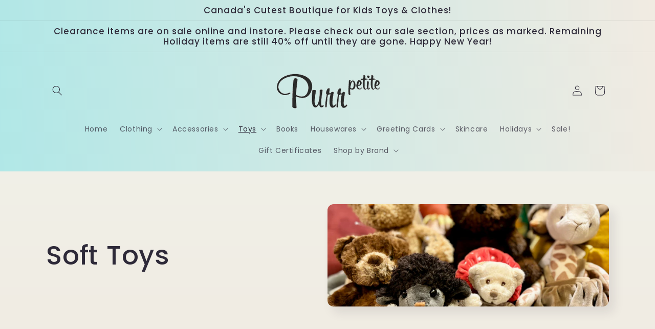

--- FILE ---
content_type: text/html; charset=utf-8
request_url: https://purrpetite.com/collections/soft-toys
body_size: 36601
content:
<!doctype html>
<html class="no-js" lang="en">
  <head>
    <meta charset="utf-8">
    <meta http-equiv="X-UA-Compatible" content="IE=edge">
    <meta name="viewport" content="width=device-width,initial-scale=1">
    <meta name="theme-color" content="">
    <link rel="canonical" href="https://purrpetite.com/collections/soft-toys"><link rel="preconnect" href="https://fonts.shopifycdn.com" crossorigin><title>
      Soft Toys
 &ndash; Purr Petite</title>

    

    

<meta property="og:site_name" content="Purr Petite">
<meta property="og:url" content="https://purrpetite.com/collections/soft-toys">
<meta property="og:title" content="Soft Toys">
<meta property="og:type" content="website">
<meta property="og:description" content="Purr Petite is Calgary and Canada&#39;s number one destination for baby and kids apparel and gifts - shipping available across Canada"><meta property="og:image" content="http://purrpetite.com/cdn/shop/collections/IMG_9333.jpg?v=1764976134">
  <meta property="og:image:secure_url" content="https://purrpetite.com/cdn/shop/collections/IMG_9333.jpg?v=1764976134">
  <meta property="og:image:width" content="4529">
  <meta property="og:image:height" content="3104"><meta name="twitter:card" content="summary_large_image">
<meta name="twitter:title" content="Soft Toys">
<meta name="twitter:description" content="Purr Petite is Calgary and Canada&#39;s number one destination for baby and kids apparel and gifts - shipping available across Canada">


    <script src="//purrpetite.com/cdn/shop/t/4/assets/constants.js?v=58251544750838685771705338653" defer="defer"></script>
    <script src="//purrpetite.com/cdn/shop/t/4/assets/pubsub.js?v=158357773527763999511705338654" defer="defer"></script>
    <script src="//purrpetite.com/cdn/shop/t/4/assets/global.js?v=113367515774722599301705338654" defer="defer"></script><script src="//purrpetite.com/cdn/shop/t/4/assets/animations.js?v=88693664871331136111705338652" defer="defer"></script><script>window.performance && window.performance.mark && window.performance.mark('shopify.content_for_header.start');</script><meta id="shopify-digital-wallet" name="shopify-digital-wallet" content="/25313252/digital_wallets/dialog">
<meta name="shopify-checkout-api-token" content="5f146fa2dda9f308f859c0868abb7680">
<meta id="in-context-paypal-metadata" data-shop-id="25313252" data-venmo-supported="false" data-environment="production" data-locale="en_US" data-paypal-v4="true" data-currency="CAD">
<link rel="alternate" type="application/atom+xml" title="Feed" href="/collections/soft-toys.atom" />
<link rel="next" href="/collections/soft-toys?page=2">
<link rel="alternate" type="application/json+oembed" href="https://purrpetite.com/collections/soft-toys.oembed">
<script async="async" src="/checkouts/internal/preloads.js?locale=en-CA"></script>
<link rel="preconnect" href="https://shop.app" crossorigin="anonymous">
<script async="async" src="https://shop.app/checkouts/internal/preloads.js?locale=en-CA&shop_id=25313252" crossorigin="anonymous"></script>
<script id="apple-pay-shop-capabilities" type="application/json">{"shopId":25313252,"countryCode":"CA","currencyCode":"CAD","merchantCapabilities":["supports3DS"],"merchantId":"gid:\/\/shopify\/Shop\/25313252","merchantName":"Purr Petite","requiredBillingContactFields":["postalAddress","email","phone"],"requiredShippingContactFields":["postalAddress","email","phone"],"shippingType":"shipping","supportedNetworks":["visa","masterCard","amex","discover","interac","jcb"],"total":{"type":"pending","label":"Purr Petite","amount":"1.00"},"shopifyPaymentsEnabled":true,"supportsSubscriptions":true}</script>
<script id="shopify-features" type="application/json">{"accessToken":"5f146fa2dda9f308f859c0868abb7680","betas":["rich-media-storefront-analytics"],"domain":"purrpetite.com","predictiveSearch":true,"shopId":25313252,"locale":"en"}</script>
<script>var Shopify = Shopify || {};
Shopify.shop = "purr-petite.myshopify.com";
Shopify.locale = "en";
Shopify.currency = {"active":"CAD","rate":"1.0"};
Shopify.country = "CA";
Shopify.theme = {"name":"Sense","id":139717902571,"schema_name":"Sense","schema_version":"12.0.0","theme_store_id":1356,"role":"main"};
Shopify.theme.handle = "null";
Shopify.theme.style = {"id":null,"handle":null};
Shopify.cdnHost = "purrpetite.com/cdn";
Shopify.routes = Shopify.routes || {};
Shopify.routes.root = "/";</script>
<script type="module">!function(o){(o.Shopify=o.Shopify||{}).modules=!0}(window);</script>
<script>!function(o){function n(){var o=[];function n(){o.push(Array.prototype.slice.apply(arguments))}return n.q=o,n}var t=o.Shopify=o.Shopify||{};t.loadFeatures=n(),t.autoloadFeatures=n()}(window);</script>
<script>
  window.ShopifyPay = window.ShopifyPay || {};
  window.ShopifyPay.apiHost = "shop.app\/pay";
  window.ShopifyPay.redirectState = null;
</script>
<script id="shop-js-analytics" type="application/json">{"pageType":"collection"}</script>
<script defer="defer" async type="module" src="//purrpetite.com/cdn/shopifycloud/shop-js/modules/v2/client.init-shop-cart-sync_IZsNAliE.en.esm.js"></script>
<script defer="defer" async type="module" src="//purrpetite.com/cdn/shopifycloud/shop-js/modules/v2/chunk.common_0OUaOowp.esm.js"></script>
<script type="module">
  await import("//purrpetite.com/cdn/shopifycloud/shop-js/modules/v2/client.init-shop-cart-sync_IZsNAliE.en.esm.js");
await import("//purrpetite.com/cdn/shopifycloud/shop-js/modules/v2/chunk.common_0OUaOowp.esm.js");

  window.Shopify.SignInWithShop?.initShopCartSync?.({"fedCMEnabled":true,"windoidEnabled":true});

</script>
<script>
  window.Shopify = window.Shopify || {};
  if (!window.Shopify.featureAssets) window.Shopify.featureAssets = {};
  window.Shopify.featureAssets['shop-js'] = {"shop-cart-sync":["modules/v2/client.shop-cart-sync_DLOhI_0X.en.esm.js","modules/v2/chunk.common_0OUaOowp.esm.js"],"init-fed-cm":["modules/v2/client.init-fed-cm_C6YtU0w6.en.esm.js","modules/v2/chunk.common_0OUaOowp.esm.js"],"shop-button":["modules/v2/client.shop-button_BCMx7GTG.en.esm.js","modules/v2/chunk.common_0OUaOowp.esm.js"],"shop-cash-offers":["modules/v2/client.shop-cash-offers_BT26qb5j.en.esm.js","modules/v2/chunk.common_0OUaOowp.esm.js","modules/v2/chunk.modal_CGo_dVj3.esm.js"],"init-windoid":["modules/v2/client.init-windoid_B9PkRMql.en.esm.js","modules/v2/chunk.common_0OUaOowp.esm.js"],"init-shop-email-lookup-coordinator":["modules/v2/client.init-shop-email-lookup-coordinator_DZkqjsbU.en.esm.js","modules/v2/chunk.common_0OUaOowp.esm.js"],"shop-toast-manager":["modules/v2/client.shop-toast-manager_Di2EnuM7.en.esm.js","modules/v2/chunk.common_0OUaOowp.esm.js"],"shop-login-button":["modules/v2/client.shop-login-button_BtqW_SIO.en.esm.js","modules/v2/chunk.common_0OUaOowp.esm.js","modules/v2/chunk.modal_CGo_dVj3.esm.js"],"avatar":["modules/v2/client.avatar_BTnouDA3.en.esm.js"],"pay-button":["modules/v2/client.pay-button_CWa-C9R1.en.esm.js","modules/v2/chunk.common_0OUaOowp.esm.js"],"init-shop-cart-sync":["modules/v2/client.init-shop-cart-sync_IZsNAliE.en.esm.js","modules/v2/chunk.common_0OUaOowp.esm.js"],"init-customer-accounts":["modules/v2/client.init-customer-accounts_DenGwJTU.en.esm.js","modules/v2/client.shop-login-button_BtqW_SIO.en.esm.js","modules/v2/chunk.common_0OUaOowp.esm.js","modules/v2/chunk.modal_CGo_dVj3.esm.js"],"init-shop-for-new-customer-accounts":["modules/v2/client.init-shop-for-new-customer-accounts_JdHXxpS9.en.esm.js","modules/v2/client.shop-login-button_BtqW_SIO.en.esm.js","modules/v2/chunk.common_0OUaOowp.esm.js","modules/v2/chunk.modal_CGo_dVj3.esm.js"],"init-customer-accounts-sign-up":["modules/v2/client.init-customer-accounts-sign-up_D6__K_p8.en.esm.js","modules/v2/client.shop-login-button_BtqW_SIO.en.esm.js","modules/v2/chunk.common_0OUaOowp.esm.js","modules/v2/chunk.modal_CGo_dVj3.esm.js"],"checkout-modal":["modules/v2/client.checkout-modal_C_ZQDY6s.en.esm.js","modules/v2/chunk.common_0OUaOowp.esm.js","modules/v2/chunk.modal_CGo_dVj3.esm.js"],"shop-follow-button":["modules/v2/client.shop-follow-button_XetIsj8l.en.esm.js","modules/v2/chunk.common_0OUaOowp.esm.js","modules/v2/chunk.modal_CGo_dVj3.esm.js"],"lead-capture":["modules/v2/client.lead-capture_DvA72MRN.en.esm.js","modules/v2/chunk.common_0OUaOowp.esm.js","modules/v2/chunk.modal_CGo_dVj3.esm.js"],"shop-login":["modules/v2/client.shop-login_ClXNxyh6.en.esm.js","modules/v2/chunk.common_0OUaOowp.esm.js","modules/v2/chunk.modal_CGo_dVj3.esm.js"],"payment-terms":["modules/v2/client.payment-terms_CNlwjfZz.en.esm.js","modules/v2/chunk.common_0OUaOowp.esm.js","modules/v2/chunk.modal_CGo_dVj3.esm.js"]};
</script>
<script id="__st">var __st={"a":25313252,"offset":-25200,"reqid":"e2b0cdc7-5687-4aee-9e95-17bd68f8f1d6-1768503412","pageurl":"purrpetite.com\/collections\/soft-toys","u":"ff6277541e1d","p":"collection","rtyp":"collection","rid":159411830839};</script>
<script>window.ShopifyPaypalV4VisibilityTracking = true;</script>
<script id="captcha-bootstrap">!function(){'use strict';const t='contact',e='account',n='new_comment',o=[[t,t],['blogs',n],['comments',n],[t,'customer']],c=[[e,'customer_login'],[e,'guest_login'],[e,'recover_customer_password'],[e,'create_customer']],r=t=>t.map((([t,e])=>`form[action*='/${t}']:not([data-nocaptcha='true']) input[name='form_type'][value='${e}']`)).join(','),a=t=>()=>t?[...document.querySelectorAll(t)].map((t=>t.form)):[];function s(){const t=[...o],e=r(t);return a(e)}const i='password',u='form_key',d=['recaptcha-v3-token','g-recaptcha-response','h-captcha-response',i],f=()=>{try{return window.sessionStorage}catch{return}},m='__shopify_v',_=t=>t.elements[u];function p(t,e,n=!1){try{const o=window.sessionStorage,c=JSON.parse(o.getItem(e)),{data:r}=function(t){const{data:e,action:n}=t;return t[m]||n?{data:e,action:n}:{data:t,action:n}}(c);for(const[e,n]of Object.entries(r))t.elements[e]&&(t.elements[e].value=n);n&&o.removeItem(e)}catch(o){console.error('form repopulation failed',{error:o})}}const l='form_type',E='cptcha';function T(t){t.dataset[E]=!0}const w=window,h=w.document,L='Shopify',v='ce_forms',y='captcha';let A=!1;((t,e)=>{const n=(g='f06e6c50-85a8-45c8-87d0-21a2b65856fe',I='https://cdn.shopify.com/shopifycloud/storefront-forms-hcaptcha/ce_storefront_forms_captcha_hcaptcha.v1.5.2.iife.js',D={infoText:'Protected by hCaptcha',privacyText:'Privacy',termsText:'Terms'},(t,e,n)=>{const o=w[L][v],c=o.bindForm;if(c)return c(t,g,e,D).then(n);var r;o.q.push([[t,g,e,D],n]),r=I,A||(h.body.append(Object.assign(h.createElement('script'),{id:'captcha-provider',async:!0,src:r})),A=!0)});var g,I,D;w[L]=w[L]||{},w[L][v]=w[L][v]||{},w[L][v].q=[],w[L][y]=w[L][y]||{},w[L][y].protect=function(t,e){n(t,void 0,e),T(t)},Object.freeze(w[L][y]),function(t,e,n,w,h,L){const[v,y,A,g]=function(t,e,n){const i=e?o:[],u=t?c:[],d=[...i,...u],f=r(d),m=r(i),_=r(d.filter((([t,e])=>n.includes(e))));return[a(f),a(m),a(_),s()]}(w,h,L),I=t=>{const e=t.target;return e instanceof HTMLFormElement?e:e&&e.form},D=t=>v().includes(t);t.addEventListener('submit',(t=>{const e=I(t);if(!e)return;const n=D(e)&&!e.dataset.hcaptchaBound&&!e.dataset.recaptchaBound,o=_(e),c=g().includes(e)&&(!o||!o.value);(n||c)&&t.preventDefault(),c&&!n&&(function(t){try{if(!f())return;!function(t){const e=f();if(!e)return;const n=_(t);if(!n)return;const o=n.value;o&&e.removeItem(o)}(t);const e=Array.from(Array(32),(()=>Math.random().toString(36)[2])).join('');!function(t,e){_(t)||t.append(Object.assign(document.createElement('input'),{type:'hidden',name:u})),t.elements[u].value=e}(t,e),function(t,e){const n=f();if(!n)return;const o=[...t.querySelectorAll(`input[type='${i}']`)].map((({name:t})=>t)),c=[...d,...o],r={};for(const[a,s]of new FormData(t).entries())c.includes(a)||(r[a]=s);n.setItem(e,JSON.stringify({[m]:1,action:t.action,data:r}))}(t,e)}catch(e){console.error('failed to persist form',e)}}(e),e.submit())}));const S=(t,e)=>{t&&!t.dataset[E]&&(n(t,e.some((e=>e===t))),T(t))};for(const o of['focusin','change'])t.addEventListener(o,(t=>{const e=I(t);D(e)&&S(e,y())}));const B=e.get('form_key'),M=e.get(l),P=B&&M;t.addEventListener('DOMContentLoaded',(()=>{const t=y();if(P)for(const e of t)e.elements[l].value===M&&p(e,B);[...new Set([...A(),...v().filter((t=>'true'===t.dataset.shopifyCaptcha))])].forEach((e=>S(e,t)))}))}(h,new URLSearchParams(w.location.search),n,t,e,['guest_login'])})(!0,!0)}();</script>
<script integrity="sha256-4kQ18oKyAcykRKYeNunJcIwy7WH5gtpwJnB7kiuLZ1E=" data-source-attribution="shopify.loadfeatures" defer="defer" src="//purrpetite.com/cdn/shopifycloud/storefront/assets/storefront/load_feature-a0a9edcb.js" crossorigin="anonymous"></script>
<script crossorigin="anonymous" defer="defer" src="//purrpetite.com/cdn/shopifycloud/storefront/assets/shopify_pay/storefront-65b4c6d7.js?v=20250812"></script>
<script data-source-attribution="shopify.dynamic_checkout.dynamic.init">var Shopify=Shopify||{};Shopify.PaymentButton=Shopify.PaymentButton||{isStorefrontPortableWallets:!0,init:function(){window.Shopify.PaymentButton.init=function(){};var t=document.createElement("script");t.src="https://purrpetite.com/cdn/shopifycloud/portable-wallets/latest/portable-wallets.en.js",t.type="module",document.head.appendChild(t)}};
</script>
<script data-source-attribution="shopify.dynamic_checkout.buyer_consent">
  function portableWalletsHideBuyerConsent(e){var t=document.getElementById("shopify-buyer-consent"),n=document.getElementById("shopify-subscription-policy-button");t&&n&&(t.classList.add("hidden"),t.setAttribute("aria-hidden","true"),n.removeEventListener("click",e))}function portableWalletsShowBuyerConsent(e){var t=document.getElementById("shopify-buyer-consent"),n=document.getElementById("shopify-subscription-policy-button");t&&n&&(t.classList.remove("hidden"),t.removeAttribute("aria-hidden"),n.addEventListener("click",e))}window.Shopify?.PaymentButton&&(window.Shopify.PaymentButton.hideBuyerConsent=portableWalletsHideBuyerConsent,window.Shopify.PaymentButton.showBuyerConsent=portableWalletsShowBuyerConsent);
</script>
<script data-source-attribution="shopify.dynamic_checkout.cart.bootstrap">document.addEventListener("DOMContentLoaded",(function(){function t(){return document.querySelector("shopify-accelerated-checkout-cart, shopify-accelerated-checkout")}if(t())Shopify.PaymentButton.init();else{new MutationObserver((function(e,n){t()&&(Shopify.PaymentButton.init(),n.disconnect())})).observe(document.body,{childList:!0,subtree:!0})}}));
</script>
<link id="shopify-accelerated-checkout-styles" rel="stylesheet" media="screen" href="https://purrpetite.com/cdn/shopifycloud/portable-wallets/latest/accelerated-checkout-backwards-compat.css" crossorigin="anonymous">
<style id="shopify-accelerated-checkout-cart">
        #shopify-buyer-consent {
  margin-top: 1em;
  display: inline-block;
  width: 100%;
}

#shopify-buyer-consent.hidden {
  display: none;
}

#shopify-subscription-policy-button {
  background: none;
  border: none;
  padding: 0;
  text-decoration: underline;
  font-size: inherit;
  cursor: pointer;
}

#shopify-subscription-policy-button::before {
  box-shadow: none;
}

      </style>
<script id="sections-script" data-sections="header" defer="defer" src="//purrpetite.com/cdn/shop/t/4/compiled_assets/scripts.js?2479"></script>
<script>window.performance && window.performance.mark && window.performance.mark('shopify.content_for_header.end');</script>


    <style data-shopify>
      @font-face {
  font-family: Poppins;
  font-weight: 400;
  font-style: normal;
  font-display: swap;
  src: url("//purrpetite.com/cdn/fonts/poppins/poppins_n4.0ba78fa5af9b0e1a374041b3ceaadf0a43b41362.woff2") format("woff2"),
       url("//purrpetite.com/cdn/fonts/poppins/poppins_n4.214741a72ff2596839fc9760ee7a770386cf16ca.woff") format("woff");
}

      @font-face {
  font-family: Poppins;
  font-weight: 700;
  font-style: normal;
  font-display: swap;
  src: url("//purrpetite.com/cdn/fonts/poppins/poppins_n7.56758dcf284489feb014a026f3727f2f20a54626.woff2") format("woff2"),
       url("//purrpetite.com/cdn/fonts/poppins/poppins_n7.f34f55d9b3d3205d2cd6f64955ff4b36f0cfd8da.woff") format("woff");
}

      @font-face {
  font-family: Poppins;
  font-weight: 400;
  font-style: italic;
  font-display: swap;
  src: url("//purrpetite.com/cdn/fonts/poppins/poppins_i4.846ad1e22474f856bd6b81ba4585a60799a9f5d2.woff2") format("woff2"),
       url("//purrpetite.com/cdn/fonts/poppins/poppins_i4.56b43284e8b52fc64c1fd271f289a39e8477e9ec.woff") format("woff");
}

      @font-face {
  font-family: Poppins;
  font-weight: 700;
  font-style: italic;
  font-display: swap;
  src: url("//purrpetite.com/cdn/fonts/poppins/poppins_i7.42fd71da11e9d101e1e6c7932199f925f9eea42d.woff2") format("woff2"),
       url("//purrpetite.com/cdn/fonts/poppins/poppins_i7.ec8499dbd7616004e21155106d13837fff4cf556.woff") format("woff");
}

      @font-face {
  font-family: Poppins;
  font-weight: 500;
  font-style: normal;
  font-display: swap;
  src: url("//purrpetite.com/cdn/fonts/poppins/poppins_n5.ad5b4b72b59a00358afc706450c864c3c8323842.woff2") format("woff2"),
       url("//purrpetite.com/cdn/fonts/poppins/poppins_n5.33757fdf985af2d24b32fcd84c9a09224d4b2c39.woff") format("woff");
}


      
        :root,
        .color-background-1 {
          --color-background: 253,251,247;
        
          --gradient-background: linear-gradient(180deg, rgba(240, 244, 236, 1), rgba(241, 235, 226, 1) 100%);
        

        

        --color-foreground: 46,42,57;
        --color-background-contrast: 228,200,145;
        --color-shadow: 46,42,57;
        --color-button: 194,77,23;
        --color-button-text: 253,251,247;
        --color-secondary-button: 253,251,247;
        --color-secondary-button-text: 46,42,57;
        --color-link: 46,42,57;
        --color-badge-foreground: 46,42,57;
        --color-badge-background: 253,251,247;
        --color-badge-border: 46,42,57;
        --payment-terms-background-color: rgb(253 251 247);
      }
      
        
        .color-background-2 {
          --color-background: 85,127,156;
        
          --gradient-background: radial-gradient(rgba(229, 249, 255, 1) 15%, rgba(217, 191, 242, 1) 54%, rgba(207, 188, 242, 1) 60%, rgba(226, 103, 20, 1) 96%);
        

        

        --color-foreground: 46,42,57;
        --color-background-contrast: 40,60,73;
        --color-shadow: 46,42,57;
        --color-button: 46,42,57;
        --color-button-text: 42,95,131;
        --color-secondary-button: 85,127,156;
        --color-secondary-button-text: 46,42,57;
        --color-link: 46,42,57;
        --color-badge-foreground: 46,42,57;
        --color-badge-background: 85,127,156;
        --color-badge-border: 46,42,57;
        --payment-terms-background-color: rgb(85 127 156);
      }
      
        
        .color-inverse {
          --color-background: 46,42,57;
        
          --gradient-background: #2e2a39;
        

        

        --color-foreground: 253,251,247;
        --color-background-contrast: 58,53,72;
        --color-shadow: 46,42,57;
        --color-button: 253,251,247;
        --color-button-text: 46,42,57;
        --color-secondary-button: 46,42,57;
        --color-secondary-button-text: 253,251,247;
        --color-link: 253,251,247;
        --color-badge-foreground: 253,251,247;
        --color-badge-background: 46,42,57;
        --color-badge-border: 253,251,247;
        --payment-terms-background-color: rgb(46 42 57);
      }
      
        
        .color-accent-1 {
          --color-background: 85,127,156;
        
          --gradient-background: #557f9c;
        

        

        --color-foreground: 253,251,247;
        --color-background-contrast: 40,60,73;
        --color-shadow: 46,42,57;
        --color-button: 253,251,247;
        --color-button-text: 194,77,23;
        --color-secondary-button: 85,127,156;
        --color-secondary-button-text: 253,251,247;
        --color-link: 253,251,247;
        --color-badge-foreground: 253,251,247;
        --color-badge-background: 85,127,156;
        --color-badge-border: 253,251,247;
        --payment-terms-background-color: rgb(85 127 156);
      }
      
        
        .color-accent-2 {
          --color-background: 85,127,156;
        
          --gradient-background: #557f9c;
        

        

        --color-foreground: 253,251,247;
        --color-background-contrast: 40,60,73;
        --color-shadow: 46,42,57;
        --color-button: 253,251,247;
        --color-button-text: 194,77,23;
        --color-secondary-button: 85,127,156;
        --color-secondary-button-text: 253,251,247;
        --color-link: 253,251,247;
        --color-badge-foreground: 253,251,247;
        --color-badge-background: 85,127,156;
        --color-badge-border: 253,251,247;
        --payment-terms-background-color: rgb(85 127 156);
      }
      
        
        .color-scheme-c42e5d26-dd21-4381-949e-b74328cd3761 {
          --color-background: 175,231,231;
        
          --gradient-background: linear-gradient(85deg, rgba(175, 231, 231, 1), rgba(241, 235, 226, 1) 100%);
        

        

        --color-foreground: 46,42,57;
        --color-background-contrast: 77,202,202;
        --color-shadow: 46,42,57;
        --color-button: 175,231,231;
        --color-button-text: 253,251,247;
        --color-secondary-button: 175,231,231;
        --color-secondary-button-text: 46,42,57;
        --color-link: 46,42,57;
        --color-badge-foreground: 46,42,57;
        --color-badge-background: 175,231,231;
        --color-badge-border: 46,42,57;
        --payment-terms-background-color: rgb(175 231 231);
      }
      

      body, .color-background-1, .color-background-2, .color-inverse, .color-accent-1, .color-accent-2, .color-scheme-c42e5d26-dd21-4381-949e-b74328cd3761 {
        color: rgba(var(--color-foreground), 0.75);
        background-color: rgb(var(--color-background));
      }

      :root {
        --font-body-family: Poppins, sans-serif;
        --font-body-style: normal;
        --font-body-weight: 400;
        --font-body-weight-bold: 700;

        --font-heading-family: Poppins, sans-serif;
        --font-heading-style: normal;
        --font-heading-weight: 500;

        --font-body-scale: 1.0;
        --font-heading-scale: 1.3;

        --media-padding: px;
        --media-border-opacity: 0.1;
        --media-border-width: 0px;
        --media-radius: 12px;
        --media-shadow-opacity: 0.1;
        --media-shadow-horizontal-offset: 10px;
        --media-shadow-vertical-offset: 12px;
        --media-shadow-blur-radius: 20px;
        --media-shadow-visible: 1;

        --page-width: 120rem;
        --page-width-margin: 0rem;

        --product-card-image-padding: 0.0rem;
        --product-card-corner-radius: 1.2rem;
        --product-card-text-alignment: center;
        --product-card-border-width: 0.0rem;
        --product-card-border-opacity: 0.1;
        --product-card-shadow-opacity: 0.05;
        --product-card-shadow-visible: 1;
        --product-card-shadow-horizontal-offset: 1.0rem;
        --product-card-shadow-vertical-offset: 1.0rem;
        --product-card-shadow-blur-radius: 3.5rem;

        --collection-card-image-padding: 0.0rem;
        --collection-card-corner-radius: 1.2rem;
        --collection-card-text-alignment: center;
        --collection-card-border-width: 0.0rem;
        --collection-card-border-opacity: 0.1;
        --collection-card-shadow-opacity: 0.05;
        --collection-card-shadow-visible: 1;
        --collection-card-shadow-horizontal-offset: 1.0rem;
        --collection-card-shadow-vertical-offset: 1.0rem;
        --collection-card-shadow-blur-radius: 3.5rem;

        --blog-card-image-padding: 0.0rem;
        --blog-card-corner-radius: 1.2rem;
        --blog-card-text-alignment: center;
        --blog-card-border-width: 0.0rem;
        --blog-card-border-opacity: 0.1;
        --blog-card-shadow-opacity: 0.05;
        --blog-card-shadow-visible: 1;
        --blog-card-shadow-horizontal-offset: 1.0rem;
        --blog-card-shadow-vertical-offset: 1.0rem;
        --blog-card-shadow-blur-radius: 3.5rem;

        --badge-corner-radius: 2.0rem;

        --popup-border-width: 1px;
        --popup-border-opacity: 0.1;
        --popup-corner-radius: 22px;
        --popup-shadow-opacity: 0.1;
        --popup-shadow-horizontal-offset: 10px;
        --popup-shadow-vertical-offset: 12px;
        --popup-shadow-blur-radius: 20px;

        --drawer-border-width: 1px;
        --drawer-border-opacity: 0.1;
        --drawer-shadow-opacity: 0.0;
        --drawer-shadow-horizontal-offset: 0px;
        --drawer-shadow-vertical-offset: 4px;
        --drawer-shadow-blur-radius: 5px;

        --spacing-sections-desktop: 36px;
        --spacing-sections-mobile: 25px;

        --grid-desktop-vertical-spacing: 40px;
        --grid-desktop-horizontal-spacing: 40px;
        --grid-mobile-vertical-spacing: 20px;
        --grid-mobile-horizontal-spacing: 20px;

        --text-boxes-border-opacity: 0.1;
        --text-boxes-border-width: 0px;
        --text-boxes-radius: 24px;
        --text-boxes-shadow-opacity: 0.0;
        --text-boxes-shadow-visible: 0;
        --text-boxes-shadow-horizontal-offset: 10px;
        --text-boxes-shadow-vertical-offset: 12px;
        --text-boxes-shadow-blur-radius: 20px;

        --buttons-radius: 10px;
        --buttons-radius-outset: 11px;
        --buttons-border-width: 1px;
        --buttons-border-opacity: 0.55;
        --buttons-shadow-opacity: 0.0;
        --buttons-shadow-visible: 0;
        --buttons-shadow-horizontal-offset: 0px;
        --buttons-shadow-vertical-offset: 4px;
        --buttons-shadow-blur-radius: 5px;
        --buttons-border-offset: 0.3px;

        --inputs-radius: 10px;
        --inputs-border-width: 1px;
        --inputs-border-opacity: 0.55;
        --inputs-shadow-opacity: 0.0;
        --inputs-shadow-horizontal-offset: 0px;
        --inputs-margin-offset: 0px;
        --inputs-shadow-vertical-offset: 4px;
        --inputs-shadow-blur-radius: 5px;
        --inputs-radius-outset: 11px;

        --variant-pills-radius: 10px;
        --variant-pills-border-width: 0px;
        --variant-pills-border-opacity: 0.1;
        --variant-pills-shadow-opacity: 0.0;
        --variant-pills-shadow-horizontal-offset: 0px;
        --variant-pills-shadow-vertical-offset: 4px;
        --variant-pills-shadow-blur-radius: 5px;
      }

      *,
      *::before,
      *::after {
        box-sizing: inherit;
      }

      html {
        box-sizing: border-box;
        font-size: calc(var(--font-body-scale) * 62.5%);
        height: 100%;
      }

      body {
        display: grid;
        grid-template-rows: auto auto 1fr auto;
        grid-template-columns: 100%;
        min-height: 100%;
        margin: 0;
        font-size: 1.5rem;
        letter-spacing: 0.06rem;
        line-height: calc(1 + 0.8 / var(--font-body-scale));
        font-family: var(--font-body-family);
        font-style: var(--font-body-style);
        font-weight: var(--font-body-weight);
      }

      @media screen and (min-width: 750px) {
        body {
          font-size: 1.6rem;
        }
      }
    </style>

    <link href="//purrpetite.com/cdn/shop/t/4/assets/base.css?v=127867003511637661291705338652" rel="stylesheet" type="text/css" media="all" />
<link rel="preload" as="font" href="//purrpetite.com/cdn/fonts/poppins/poppins_n4.0ba78fa5af9b0e1a374041b3ceaadf0a43b41362.woff2" type="font/woff2" crossorigin><link rel="preload" as="font" href="//purrpetite.com/cdn/fonts/poppins/poppins_n5.ad5b4b72b59a00358afc706450c864c3c8323842.woff2" type="font/woff2" crossorigin><link
        rel="stylesheet"
        href="//purrpetite.com/cdn/shop/t/4/assets/component-predictive-search.css?v=118923337488134913561705338653"
        media="print"
        onload="this.media='all'"
      ><script>
      document.documentElement.className = document.documentElement.className.replace('no-js', 'js');
      if (Shopify.designMode) {
        document.documentElement.classList.add('shopify-design-mode');
      }
    </script>
  <link href="https://monorail-edge.shopifysvc.com" rel="dns-prefetch">
<script>(function(){if ("sendBeacon" in navigator && "performance" in window) {try {var session_token_from_headers = performance.getEntriesByType('navigation')[0].serverTiming.find(x => x.name == '_s').description;} catch {var session_token_from_headers = undefined;}var session_cookie_matches = document.cookie.match(/_shopify_s=([^;]*)/);var session_token_from_cookie = session_cookie_matches && session_cookie_matches.length === 2 ? session_cookie_matches[1] : "";var session_token = session_token_from_headers || session_token_from_cookie || "";function handle_abandonment_event(e) {var entries = performance.getEntries().filter(function(entry) {return /monorail-edge.shopifysvc.com/.test(entry.name);});if (!window.abandonment_tracked && entries.length === 0) {window.abandonment_tracked = true;var currentMs = Date.now();var navigation_start = performance.timing.navigationStart;var payload = {shop_id: 25313252,url: window.location.href,navigation_start,duration: currentMs - navigation_start,session_token,page_type: "collection"};window.navigator.sendBeacon("https://monorail-edge.shopifysvc.com/v1/produce", JSON.stringify({schema_id: "online_store_buyer_site_abandonment/1.1",payload: payload,metadata: {event_created_at_ms: currentMs,event_sent_at_ms: currentMs}}));}}window.addEventListener('pagehide', handle_abandonment_event);}}());</script>
<script id="web-pixels-manager-setup">(function e(e,d,r,n,o){if(void 0===o&&(o={}),!Boolean(null===(a=null===(i=window.Shopify)||void 0===i?void 0:i.analytics)||void 0===a?void 0:a.replayQueue)){var i,a;window.Shopify=window.Shopify||{};var t=window.Shopify;t.analytics=t.analytics||{};var s=t.analytics;s.replayQueue=[],s.publish=function(e,d,r){return s.replayQueue.push([e,d,r]),!0};try{self.performance.mark("wpm:start")}catch(e){}var l=function(){var e={modern:/Edge?\/(1{2}[4-9]|1[2-9]\d|[2-9]\d{2}|\d{4,})\.\d+(\.\d+|)|Firefox\/(1{2}[4-9]|1[2-9]\d|[2-9]\d{2}|\d{4,})\.\d+(\.\d+|)|Chrom(ium|e)\/(9{2}|\d{3,})\.\d+(\.\d+|)|(Maci|X1{2}).+ Version\/(15\.\d+|(1[6-9]|[2-9]\d|\d{3,})\.\d+)([,.]\d+|)( \(\w+\)|)( Mobile\/\w+|) Safari\/|Chrome.+OPR\/(9{2}|\d{3,})\.\d+\.\d+|(CPU[ +]OS|iPhone[ +]OS|CPU[ +]iPhone|CPU IPhone OS|CPU iPad OS)[ +]+(15[._]\d+|(1[6-9]|[2-9]\d|\d{3,})[._]\d+)([._]\d+|)|Android:?[ /-](13[3-9]|1[4-9]\d|[2-9]\d{2}|\d{4,})(\.\d+|)(\.\d+|)|Android.+Firefox\/(13[5-9]|1[4-9]\d|[2-9]\d{2}|\d{4,})\.\d+(\.\d+|)|Android.+Chrom(ium|e)\/(13[3-9]|1[4-9]\d|[2-9]\d{2}|\d{4,})\.\d+(\.\d+|)|SamsungBrowser\/([2-9]\d|\d{3,})\.\d+/,legacy:/Edge?\/(1[6-9]|[2-9]\d|\d{3,})\.\d+(\.\d+|)|Firefox\/(5[4-9]|[6-9]\d|\d{3,})\.\d+(\.\d+|)|Chrom(ium|e)\/(5[1-9]|[6-9]\d|\d{3,})\.\d+(\.\d+|)([\d.]+$|.*Safari\/(?![\d.]+ Edge\/[\d.]+$))|(Maci|X1{2}).+ Version\/(10\.\d+|(1[1-9]|[2-9]\d|\d{3,})\.\d+)([,.]\d+|)( \(\w+\)|)( Mobile\/\w+|) Safari\/|Chrome.+OPR\/(3[89]|[4-9]\d|\d{3,})\.\d+\.\d+|(CPU[ +]OS|iPhone[ +]OS|CPU[ +]iPhone|CPU IPhone OS|CPU iPad OS)[ +]+(10[._]\d+|(1[1-9]|[2-9]\d|\d{3,})[._]\d+)([._]\d+|)|Android:?[ /-](13[3-9]|1[4-9]\d|[2-9]\d{2}|\d{4,})(\.\d+|)(\.\d+|)|Mobile Safari.+OPR\/([89]\d|\d{3,})\.\d+\.\d+|Android.+Firefox\/(13[5-9]|1[4-9]\d|[2-9]\d{2}|\d{4,})\.\d+(\.\d+|)|Android.+Chrom(ium|e)\/(13[3-9]|1[4-9]\d|[2-9]\d{2}|\d{4,})\.\d+(\.\d+|)|Android.+(UC? ?Browser|UCWEB|U3)[ /]?(15\.([5-9]|\d{2,})|(1[6-9]|[2-9]\d|\d{3,})\.\d+)\.\d+|SamsungBrowser\/(5\.\d+|([6-9]|\d{2,})\.\d+)|Android.+MQ{2}Browser\/(14(\.(9|\d{2,})|)|(1[5-9]|[2-9]\d|\d{3,})(\.\d+|))(\.\d+|)|K[Aa][Ii]OS\/(3\.\d+|([4-9]|\d{2,})\.\d+)(\.\d+|)/},d=e.modern,r=e.legacy,n=navigator.userAgent;return n.match(d)?"modern":n.match(r)?"legacy":"unknown"}(),u="modern"===l?"modern":"legacy",c=(null!=n?n:{modern:"",legacy:""})[u],f=function(e){return[e.baseUrl,"/wpm","/b",e.hashVersion,"modern"===e.buildTarget?"m":"l",".js"].join("")}({baseUrl:d,hashVersion:r,buildTarget:u}),m=function(e){var d=e.version,r=e.bundleTarget,n=e.surface,o=e.pageUrl,i=e.monorailEndpoint;return{emit:function(e){var a=e.status,t=e.errorMsg,s=(new Date).getTime(),l=JSON.stringify({metadata:{event_sent_at_ms:s},events:[{schema_id:"web_pixels_manager_load/3.1",payload:{version:d,bundle_target:r,page_url:o,status:a,surface:n,error_msg:t},metadata:{event_created_at_ms:s}}]});if(!i)return console&&console.warn&&console.warn("[Web Pixels Manager] No Monorail endpoint provided, skipping logging."),!1;try{return self.navigator.sendBeacon.bind(self.navigator)(i,l)}catch(e){}var u=new XMLHttpRequest;try{return u.open("POST",i,!0),u.setRequestHeader("Content-Type","text/plain"),u.send(l),!0}catch(e){return console&&console.warn&&console.warn("[Web Pixels Manager] Got an unhandled error while logging to Monorail."),!1}}}}({version:r,bundleTarget:l,surface:e.surface,pageUrl:self.location.href,monorailEndpoint:e.monorailEndpoint});try{o.browserTarget=l,function(e){var d=e.src,r=e.async,n=void 0===r||r,o=e.onload,i=e.onerror,a=e.sri,t=e.scriptDataAttributes,s=void 0===t?{}:t,l=document.createElement("script"),u=document.querySelector("head"),c=document.querySelector("body");if(l.async=n,l.src=d,a&&(l.integrity=a,l.crossOrigin="anonymous"),s)for(var f in s)if(Object.prototype.hasOwnProperty.call(s,f))try{l.dataset[f]=s[f]}catch(e){}if(o&&l.addEventListener("load",o),i&&l.addEventListener("error",i),u)u.appendChild(l);else{if(!c)throw new Error("Did not find a head or body element to append the script");c.appendChild(l)}}({src:f,async:!0,onload:function(){if(!function(){var e,d;return Boolean(null===(d=null===(e=window.Shopify)||void 0===e?void 0:e.analytics)||void 0===d?void 0:d.initialized)}()){var d=window.webPixelsManager.init(e)||void 0;if(d){var r=window.Shopify.analytics;r.replayQueue.forEach((function(e){var r=e[0],n=e[1],o=e[2];d.publishCustomEvent(r,n,o)})),r.replayQueue=[],r.publish=d.publishCustomEvent,r.visitor=d.visitor,r.initialized=!0}}},onerror:function(){return m.emit({status:"failed",errorMsg:"".concat(f," has failed to load")})},sri:function(e){var d=/^sha384-[A-Za-z0-9+/=]+$/;return"string"==typeof e&&d.test(e)}(c)?c:"",scriptDataAttributes:o}),m.emit({status:"loading"})}catch(e){m.emit({status:"failed",errorMsg:(null==e?void 0:e.message)||"Unknown error"})}}})({shopId: 25313252,storefrontBaseUrl: "https://purrpetite.com",extensionsBaseUrl: "https://extensions.shopifycdn.com/cdn/shopifycloud/web-pixels-manager",monorailEndpoint: "https://monorail-edge.shopifysvc.com/unstable/produce_batch",surface: "storefront-renderer",enabledBetaFlags: ["2dca8a86"],webPixelsConfigList: [{"id":"shopify-app-pixel","configuration":"{}","eventPayloadVersion":"v1","runtimeContext":"STRICT","scriptVersion":"0450","apiClientId":"shopify-pixel","type":"APP","privacyPurposes":["ANALYTICS","MARKETING"]},{"id":"shopify-custom-pixel","eventPayloadVersion":"v1","runtimeContext":"LAX","scriptVersion":"0450","apiClientId":"shopify-pixel","type":"CUSTOM","privacyPurposes":["ANALYTICS","MARKETING"]}],isMerchantRequest: false,initData: {"shop":{"name":"Purr Petite","paymentSettings":{"currencyCode":"CAD"},"myshopifyDomain":"purr-petite.myshopify.com","countryCode":"CA","storefrontUrl":"https:\/\/purrpetite.com"},"customer":null,"cart":null,"checkout":null,"productVariants":[],"purchasingCompany":null},},"https://purrpetite.com/cdn","fcfee988w5aeb613cpc8e4bc33m6693e112",{"modern":"","legacy":""},{"shopId":"25313252","storefrontBaseUrl":"https:\/\/purrpetite.com","extensionBaseUrl":"https:\/\/extensions.shopifycdn.com\/cdn\/shopifycloud\/web-pixels-manager","surface":"storefront-renderer","enabledBetaFlags":"[\"2dca8a86\"]","isMerchantRequest":"false","hashVersion":"fcfee988w5aeb613cpc8e4bc33m6693e112","publish":"custom","events":"[[\"page_viewed\",{}],[\"collection_viewed\",{\"collection\":{\"id\":\"159411830839\",\"title\":\"Soft Toys\",\"productVariants\":[{\"price\":{\"amount\":48.0,\"currencyCode\":\"CAD\"},\"product\":{\"title\":\"Tout Autour du Monde - Elephant - Moulin Roty\",\"vendor\":\"Moulin Roty\",\"id\":\"9212357083371\",\"untranslatedTitle\":\"Tout Autour du Monde - Elephant - Moulin Roty\",\"url\":\"\/products\/tout-autour-du-monde-elephant-moulin-roty\",\"type\":\"Soft Toy\"},\"id\":\"47227333247211\",\"image\":{\"src\":\"\/\/purrpetite.com\/cdn\/shop\/files\/946D6DDF-8034-413B-8BB6-CB0CB36E5C2B.webp?v=1767220308\"},\"sku\":null,\"title\":\"Default Title\",\"untranslatedTitle\":\"Default Title\"},{\"price\":{\"amount\":38.0,\"currencyCode\":\"CAD\"},\"product\":{\"title\":\"Les Baba Bou - Elephant - Moulin Roty\",\"vendor\":\"Moulin Roty\",\"id\":\"9212352856299\",\"untranslatedTitle\":\"Les Baba Bou - Elephant - Moulin Roty\",\"url\":\"\/products\/les-baba-bou-elephant-moulin-roty\",\"type\":\"Soft Toy\"},\"id\":\"47227294679275\",\"image\":{\"src\":\"\/\/purrpetite.com\/cdn\/shop\/files\/IMG-6085.jpg?v=1767219664\"},\"sku\":null,\"title\":\"Default Title\",\"untranslatedTitle\":\"Default Title\"},{\"price\":{\"amount\":50.0,\"currencyCode\":\"CAD\"},\"product\":{\"title\":\"Henderson\",\"vendor\":\"Bukowski\",\"id\":\"9201324163307\",\"untranslatedTitle\":\"Henderson\",\"url\":\"\/products\/henderson\",\"type\":\"Soft Toy\"},\"id\":\"47182934376683\",\"image\":{\"src\":\"\/\/purrpetite.com\/cdn\/shop\/files\/IMG-5985.webp?v=1765573815\"},\"sku\":null,\"title\":\"Default Title\",\"untranslatedTitle\":\"Default Title\"},{\"price\":{\"amount\":32.0,\"currencyCode\":\"CAD\"},\"product\":{\"title\":\"Ziggy Giraffe\",\"vendor\":\"Bukowski\",\"id\":\"9201319346411\",\"untranslatedTitle\":\"Ziggy Giraffe\",\"url\":\"\/products\/ziggy-giraffe\",\"type\":\"Soft Toy\"},\"id\":\"47182904852715\",\"image\":{\"src\":\"\/\/purrpetite.com\/cdn\/shop\/files\/IMG-5975.webp?v=1765569726\"},\"sku\":null,\"title\":\"Default Title\",\"untranslatedTitle\":\"Default Title\"},{\"price\":{\"amount\":32.0,\"currencyCode\":\"CAD\"},\"product\":{\"title\":\"Ziggy Hedgehog\",\"vendor\":\"Bukowski\",\"id\":\"9201308565739\",\"untranslatedTitle\":\"Ziggy Hedgehog\",\"url\":\"\/products\/ziggy-hedgehog\",\"type\":\"Soft Toy\"},\"id\":\"47182858223851\",\"image\":{\"src\":\"\/\/purrpetite.com\/cdn\/shop\/files\/IMG-5970.webp?v=1765568824\"},\"sku\":null,\"title\":\"Default Title\",\"untranslatedTitle\":\"Default Title\"},{\"price\":{\"amount\":32.0,\"currencyCode\":\"CAD\"},\"product\":{\"title\":\"Ziggy Winston\",\"vendor\":\"Bukowski\",\"id\":\"9201306009835\",\"untranslatedTitle\":\"Ziggy Winston\",\"url\":\"\/products\/ziggy-winston\",\"type\":\"Soft Toy\"},\"id\":\"47182844100843\",\"image\":{\"src\":\"\/\/purrpetite.com\/cdn\/shop\/files\/IMG-5964.webp?v=1765565900\"},\"sku\":null,\"title\":\"Default Title\",\"untranslatedTitle\":\"Default Title\"},{\"price\":{\"amount\":32.0,\"currencyCode\":\"CAD\"},\"product\":{\"title\":\"Ziggy Moose-Light Brown\",\"vendor\":\"Bukowski\",\"id\":\"9201302405355\",\"untranslatedTitle\":\"Ziggy Moose-Light Brown\",\"url\":\"\/products\/ziggy-moose-light-brown\",\"type\":\"Soft Toy\"},\"id\":\"47182825062635\",\"image\":{\"src\":\"\/\/purrpetite.com\/cdn\/shop\/files\/IMG-5960.webp?v=1765564952\"},\"sku\":null,\"title\":\"Default Title\",\"untranslatedTitle\":\"Default Title\"},{\"price\":{\"amount\":63.0,\"currencyCode\":\"CAD\"},\"product\":{\"title\":\"Les Cometes Filantes - Lulu Doll\",\"vendor\":\"Moulin Roty\",\"id\":\"9199131361515\",\"untranslatedTitle\":\"Les Cometes Filantes - Lulu Doll\",\"url\":\"\/products\/les-cometes-filantes-lulu-doll-1\",\"type\":\"Soft Toy\"},\"id\":\"47176796307691\",\"image\":{\"src\":\"\/\/purrpetite.com\/cdn\/shop\/files\/13F330FB-38DF-40F4-A3D9-6A2CDB76546E.gif?v=1765399001\"},\"sku\":null,\"title\":\"Default Title\",\"untranslatedTitle\":\"Default Title\"},{\"price\":{\"amount\":63.0,\"currencyCode\":\"CAD\"},\"product\":{\"title\":\"Les Cometes Filantes - Oko Doll\",\"vendor\":\"Moulin Roty\",\"id\":\"9199129821419\",\"untranslatedTitle\":\"Les Cometes Filantes - Oko Doll\",\"url\":\"\/products\/les-cometes-filantes-oko-doll\",\"type\":\"Soft Toy\"},\"id\":\"47176779694315\",\"image\":{\"src\":\"\/\/purrpetite.com\/cdn\/shop\/files\/8B7558B8-4FE1-4E01-AE25-7E6E9E90260E.jpg?v=1765398519\"},\"sku\":null,\"title\":\"Default Title\",\"untranslatedTitle\":\"Default Title\"},{\"price\":{\"amount\":44.0,\"currencyCode\":\"CAD\"},\"product\":{\"title\":\"Cute Animal Blankie with soother clip\",\"vendor\":\"Bukowski\",\"id\":\"9158203801835\",\"untranslatedTitle\":\"Cute Animal Blankie with soother clip\",\"url\":\"\/products\/blankly-with-gift-box\",\"type\":\"Soft Toy\"},\"id\":\"47103794938091\",\"image\":{\"src\":\"\/\/purrpetite.com\/cdn\/shop\/files\/IMG-5912.webp?v=1763837820\"},\"sku\":null,\"title\":\"Henry\",\"untranslatedTitle\":\"Henry\"},{\"price\":{\"amount\":29.0,\"currencyCode\":\"CAD\"},\"product\":{\"title\":\"Baby Black Sheep\",\"vendor\":\"Bukowski\",\"id\":\"9158196855019\",\"untranslatedTitle\":\"Baby Black Sheep\",\"url\":\"\/products\/baby-black-sheep\",\"type\":\"Soft Toy\"},\"id\":\"47103665209579\",\"image\":{\"src\":\"\/\/purrpetite.com\/cdn\/shop\/files\/IMG_9335.jpg?v=1764976183\"},\"sku\":null,\"title\":\"Default Title\",\"untranslatedTitle\":\"Default Title\"},{\"price\":{\"amount\":32.0,\"currencyCode\":\"CAD\"},\"product\":{\"title\":\"Baby Ranger Stuffed Bear\",\"vendor\":\"Bukowski\",\"id\":\"9158192496875\",\"untranslatedTitle\":\"Baby Ranger Stuffed Bear\",\"url\":\"\/products\/baby-ranger\",\"type\":\"Soft Toy\"},\"id\":\"47103643648235\",\"image\":{\"src\":\"\/\/purrpetite.com\/cdn\/shop\/files\/babyrangerstuffedbear-cute.webp?v=1764964740\"},\"sku\":null,\"title\":\"Default Title\",\"untranslatedTitle\":\"Default Title\"},{\"price\":{\"amount\":63.0,\"currencyCode\":\"CAD\"},\"product\":{\"title\":\"Witold The Great\",\"vendor\":\"Bukowski\",\"id\":\"9158085902571\",\"untranslatedTitle\":\"Witold The Great\",\"url\":\"\/products\/witold-the-great\",\"type\":\"Soft Toy\"},\"id\":\"47102137172203\",\"image\":{\"src\":\"\/\/purrpetite.com\/cdn\/shop\/files\/Witold_The_Great_stuffed_bear.webp?v=1764964947\"},\"sku\":null,\"title\":\"Default Title\",\"untranslatedTitle\":\"Default Title\"},{\"price\":{\"amount\":29.0,\"currencyCode\":\"CAD\"},\"product\":{\"title\":\"Runis the Stuffed Moose\",\"vendor\":\"Bukowski\",\"id\":\"9158054215915\",\"untranslatedTitle\":\"Runis the Stuffed Moose\",\"url\":\"\/products\/runis\",\"type\":\"Soft Toy\"},\"id\":\"47101886857451\",\"image\":{\"src\":\"\/\/purrpetite.com\/cdn\/shop\/files\/IMG-5908.webp?v=1763766174\"},\"sku\":null,\"title\":\"Default Title\",\"untranslatedTitle\":\"Default Title\"},{\"price\":{\"amount\":38.0,\"currencyCode\":\"CAD\"},\"product\":{\"title\":\"Nobody is perfect\",\"vendor\":\"Bukowski\",\"id\":\"9157996380395\",\"untranslatedTitle\":\"Nobody is perfect\",\"url\":\"\/products\/nobody-is-perfect\",\"type\":\"Soft Toy\"},\"id\":\"47101265903851\",\"image\":{\"src\":\"\/\/purrpetite.com\/cdn\/shop\/files\/IMG-5902.webp?v=1763764323\"},\"sku\":null,\"title\":\"Default Title\",\"untranslatedTitle\":\"Default Title\"},{\"price\":{\"amount\":32.0,\"currencyCode\":\"CAD\"},\"product\":{\"title\":\"Ziggy Mushroom\",\"vendor\":\"Bukowski\",\"id\":\"9157865046251\",\"untranslatedTitle\":\"Ziggy Mushroom\",\"url\":\"\/products\/zingy-mushroom\",\"type\":\"Soft Toy\"},\"id\":\"47098586333419\",\"image\":{\"src\":\"\/\/purrpetite.com\/cdn\/shop\/files\/IMG-5898.webp?v=1763760887\"},\"sku\":null,\"title\":\"Default Title\",\"untranslatedTitle\":\"Default Title\"},{\"price\":{\"amount\":37.0,\"currencyCode\":\"CAD\"},\"product\":{\"title\":\"Clever Anton\",\"vendor\":\"Bukowski\",\"id\":\"9157753110763\",\"untranslatedTitle\":\"Clever Anton\",\"url\":\"\/products\/clever-anton\",\"type\":\"Soft Toy\"},\"id\":\"47097274826987\",\"image\":{\"src\":\"\/\/purrpetite.com\/cdn\/shop\/files\/IMG-5896.webp?v=1763758525\"},\"sku\":null,\"title\":\"Default Title\",\"untranslatedTitle\":\"Default Title\"},{\"price\":{\"amount\":41.0,\"currencyCode\":\"CAD\"},\"product\":{\"title\":\"Foxy\",\"vendor\":\"Bukowski\",\"id\":\"9157738954987\",\"untranslatedTitle\":\"Foxy\",\"url\":\"\/products\/foxy\",\"type\":\"Soft Toy\"},\"id\":\"47097093193963\",\"image\":{\"src\":\"\/\/purrpetite.com\/cdn\/shop\/files\/IMG-5894.webp?v=1763758091\"},\"sku\":null,\"title\":\"Default Title\",\"untranslatedTitle\":\"Default Title\"},{\"price\":{\"amount\":41.0,\"currencyCode\":\"CAD\"},\"product\":{\"title\":\"Henry\",\"vendor\":\"Bukowski\",\"id\":\"9157716279531\",\"untranslatedTitle\":\"Henry\",\"url\":\"\/products\/henry\",\"type\":\"Soft Toy\"},\"id\":\"47096836915435\",\"image\":{\"src\":\"\/\/purrpetite.com\/cdn\/shop\/files\/IMG-5890.webp?v=1763757830\"},\"sku\":null,\"title\":\"Default Title\",\"untranslatedTitle\":\"Default Title\"},{\"price\":{\"amount\":41.0,\"currencyCode\":\"CAD\"},\"product\":{\"title\":\"Prince\",\"vendor\":\"Bukowski\",\"id\":\"9157693407467\",\"untranslatedTitle\":\"Prince\",\"url\":\"\/products\/prince\",\"type\":\"Soft Toy\"},\"id\":\"47096656691435\",\"image\":{\"src\":\"\/\/purrpetite.com\/cdn\/shop\/files\/IMG-5888.webp?v=1763756402\"},\"sku\":null,\"title\":\"Default Title\",\"untranslatedTitle\":\"Default Title\"}]}}]]"});</script><script>
  window.ShopifyAnalytics = window.ShopifyAnalytics || {};
  window.ShopifyAnalytics.meta = window.ShopifyAnalytics.meta || {};
  window.ShopifyAnalytics.meta.currency = 'CAD';
  var meta = {"products":[{"id":9212357083371,"gid":"gid:\/\/shopify\/Product\/9212357083371","vendor":"Moulin Roty","type":"Soft Toy","handle":"tout-autour-du-monde-elephant-moulin-roty","variants":[{"id":47227333247211,"price":4800,"name":"Tout Autour du Monde - Elephant - Moulin Roty","public_title":null,"sku":null}],"remote":false},{"id":9212352856299,"gid":"gid:\/\/shopify\/Product\/9212352856299","vendor":"Moulin Roty","type":"Soft Toy","handle":"les-baba-bou-elephant-moulin-roty","variants":[{"id":47227294679275,"price":3800,"name":"Les Baba Bou - Elephant - Moulin Roty","public_title":null,"sku":null}],"remote":false},{"id":9201324163307,"gid":"gid:\/\/shopify\/Product\/9201324163307","vendor":"Bukowski","type":"Soft Toy","handle":"henderson","variants":[{"id":47182934376683,"price":5000,"name":"Henderson","public_title":null,"sku":null}],"remote":false},{"id":9201319346411,"gid":"gid:\/\/shopify\/Product\/9201319346411","vendor":"Bukowski","type":"Soft Toy","handle":"ziggy-giraffe","variants":[{"id":47182904852715,"price":3200,"name":"Ziggy Giraffe","public_title":null,"sku":null}],"remote":false},{"id":9201308565739,"gid":"gid:\/\/shopify\/Product\/9201308565739","vendor":"Bukowski","type":"Soft Toy","handle":"ziggy-hedgehog","variants":[{"id":47182858223851,"price":3200,"name":"Ziggy Hedgehog","public_title":null,"sku":null}],"remote":false},{"id":9201306009835,"gid":"gid:\/\/shopify\/Product\/9201306009835","vendor":"Bukowski","type":"Soft Toy","handle":"ziggy-winston","variants":[{"id":47182844100843,"price":3200,"name":"Ziggy Winston","public_title":null,"sku":null}],"remote":false},{"id":9201302405355,"gid":"gid:\/\/shopify\/Product\/9201302405355","vendor":"Bukowski","type":"Soft Toy","handle":"ziggy-moose-light-brown","variants":[{"id":47182825062635,"price":3200,"name":"Ziggy Moose-Light Brown","public_title":null,"sku":null}],"remote":false},{"id":9199131361515,"gid":"gid:\/\/shopify\/Product\/9199131361515","vendor":"Moulin Roty","type":"Soft Toy","handle":"les-cometes-filantes-lulu-doll-1","variants":[{"id":47176796307691,"price":6300,"name":"Les Cometes Filantes - Lulu Doll","public_title":null,"sku":null}],"remote":false},{"id":9199129821419,"gid":"gid:\/\/shopify\/Product\/9199129821419","vendor":"Moulin Roty","type":"Soft Toy","handle":"les-cometes-filantes-oko-doll","variants":[{"id":47176779694315,"price":6300,"name":"Les Cometes Filantes - Oko Doll","public_title":null,"sku":null}],"remote":false},{"id":9158203801835,"gid":"gid:\/\/shopify\/Product\/9158203801835","vendor":"Bukowski","type":"Soft Toy","handle":"blankly-with-gift-box","variants":[{"id":47103794938091,"price":4400,"name":"Cute Animal Blankie with soother clip - Henry","public_title":"Henry","sku":null},{"id":47103794970859,"price":4400,"name":"Cute Animal Blankie with soother clip - Ingefrid","public_title":"Ingefrid","sku":null}],"remote":false},{"id":9158196855019,"gid":"gid:\/\/shopify\/Product\/9158196855019","vendor":"Bukowski","type":"Soft Toy","handle":"baby-black-sheep","variants":[{"id":47103665209579,"price":2900,"name":"Baby Black Sheep","public_title":null,"sku":null}],"remote":false},{"id":9158192496875,"gid":"gid:\/\/shopify\/Product\/9158192496875","vendor":"Bukowski","type":"Soft Toy","handle":"baby-ranger","variants":[{"id":47103643648235,"price":3200,"name":"Baby Ranger Stuffed Bear","public_title":null,"sku":null}],"remote":false},{"id":9158085902571,"gid":"gid:\/\/shopify\/Product\/9158085902571","vendor":"Bukowski","type":"Soft Toy","handle":"witold-the-great","variants":[{"id":47102137172203,"price":6300,"name":"Witold The Great","public_title":null,"sku":null}],"remote":false},{"id":9158054215915,"gid":"gid:\/\/shopify\/Product\/9158054215915","vendor":"Bukowski","type":"Soft Toy","handle":"runis","variants":[{"id":47101886857451,"price":2900,"name":"Runis the Stuffed Moose","public_title":null,"sku":null}],"remote":false},{"id":9157996380395,"gid":"gid:\/\/shopify\/Product\/9157996380395","vendor":"Bukowski","type":"Soft Toy","handle":"nobody-is-perfect","variants":[{"id":47101265903851,"price":3800,"name":"Nobody is perfect","public_title":null,"sku":null}],"remote":false},{"id":9157865046251,"gid":"gid:\/\/shopify\/Product\/9157865046251","vendor":"Bukowski","type":"Soft Toy","handle":"zingy-mushroom","variants":[{"id":47098586333419,"price":3200,"name":"Ziggy Mushroom","public_title":null,"sku":null}],"remote":false},{"id":9157753110763,"gid":"gid:\/\/shopify\/Product\/9157753110763","vendor":"Bukowski","type":"Soft Toy","handle":"clever-anton","variants":[{"id":47097274826987,"price":3700,"name":"Clever Anton","public_title":null,"sku":null}],"remote":false},{"id":9157738954987,"gid":"gid:\/\/shopify\/Product\/9157738954987","vendor":"Bukowski","type":"Soft Toy","handle":"foxy","variants":[{"id":47097093193963,"price":4100,"name":"Foxy","public_title":null,"sku":null}],"remote":false},{"id":9157716279531,"gid":"gid:\/\/shopify\/Product\/9157716279531","vendor":"Bukowski","type":"Soft Toy","handle":"henry","variants":[{"id":47096836915435,"price":4100,"name":"Henry","public_title":null,"sku":null}],"remote":false},{"id":9157693407467,"gid":"gid:\/\/shopify\/Product\/9157693407467","vendor":"Bukowski","type":"Soft Toy","handle":"prince","variants":[{"id":47096656691435,"price":4100,"name":"Prince","public_title":null,"sku":null}],"remote":false}],"page":{"pageType":"collection","resourceType":"collection","resourceId":159411830839,"requestId":"e2b0cdc7-5687-4aee-9e95-17bd68f8f1d6-1768503412"}};
  for (var attr in meta) {
    window.ShopifyAnalytics.meta[attr] = meta[attr];
  }
</script>
<script class="analytics">
  (function () {
    var customDocumentWrite = function(content) {
      var jquery = null;

      if (window.jQuery) {
        jquery = window.jQuery;
      } else if (window.Checkout && window.Checkout.$) {
        jquery = window.Checkout.$;
      }

      if (jquery) {
        jquery('body').append(content);
      }
    };

    var hasLoggedConversion = function(token) {
      if (token) {
        return document.cookie.indexOf('loggedConversion=' + token) !== -1;
      }
      return false;
    }

    var setCookieIfConversion = function(token) {
      if (token) {
        var twoMonthsFromNow = new Date(Date.now());
        twoMonthsFromNow.setMonth(twoMonthsFromNow.getMonth() + 2);

        document.cookie = 'loggedConversion=' + token + '; expires=' + twoMonthsFromNow;
      }
    }

    var trekkie = window.ShopifyAnalytics.lib = window.trekkie = window.trekkie || [];
    if (trekkie.integrations) {
      return;
    }
    trekkie.methods = [
      'identify',
      'page',
      'ready',
      'track',
      'trackForm',
      'trackLink'
    ];
    trekkie.factory = function(method) {
      return function() {
        var args = Array.prototype.slice.call(arguments);
        args.unshift(method);
        trekkie.push(args);
        return trekkie;
      };
    };
    for (var i = 0; i < trekkie.methods.length; i++) {
      var key = trekkie.methods[i];
      trekkie[key] = trekkie.factory(key);
    }
    trekkie.load = function(config) {
      trekkie.config = config || {};
      trekkie.config.initialDocumentCookie = document.cookie;
      var first = document.getElementsByTagName('script')[0];
      var script = document.createElement('script');
      script.type = 'text/javascript';
      script.onerror = function(e) {
        var scriptFallback = document.createElement('script');
        scriptFallback.type = 'text/javascript';
        scriptFallback.onerror = function(error) {
                var Monorail = {
      produce: function produce(monorailDomain, schemaId, payload) {
        var currentMs = new Date().getTime();
        var event = {
          schema_id: schemaId,
          payload: payload,
          metadata: {
            event_created_at_ms: currentMs,
            event_sent_at_ms: currentMs
          }
        };
        return Monorail.sendRequest("https://" + monorailDomain + "/v1/produce", JSON.stringify(event));
      },
      sendRequest: function sendRequest(endpointUrl, payload) {
        // Try the sendBeacon API
        if (window && window.navigator && typeof window.navigator.sendBeacon === 'function' && typeof window.Blob === 'function' && !Monorail.isIos12()) {
          var blobData = new window.Blob([payload], {
            type: 'text/plain'
          });

          if (window.navigator.sendBeacon(endpointUrl, blobData)) {
            return true;
          } // sendBeacon was not successful

        } // XHR beacon

        var xhr = new XMLHttpRequest();

        try {
          xhr.open('POST', endpointUrl);
          xhr.setRequestHeader('Content-Type', 'text/plain');
          xhr.send(payload);
        } catch (e) {
          console.log(e);
        }

        return false;
      },
      isIos12: function isIos12() {
        return window.navigator.userAgent.lastIndexOf('iPhone; CPU iPhone OS 12_') !== -1 || window.navigator.userAgent.lastIndexOf('iPad; CPU OS 12_') !== -1;
      }
    };
    Monorail.produce('monorail-edge.shopifysvc.com',
      'trekkie_storefront_load_errors/1.1',
      {shop_id: 25313252,
      theme_id: 139717902571,
      app_name: "storefront",
      context_url: window.location.href,
      source_url: "//purrpetite.com/cdn/s/trekkie.storefront.cd680fe47e6c39ca5d5df5f0a32d569bc48c0f27.min.js"});

        };
        scriptFallback.async = true;
        scriptFallback.src = '//purrpetite.com/cdn/s/trekkie.storefront.cd680fe47e6c39ca5d5df5f0a32d569bc48c0f27.min.js';
        first.parentNode.insertBefore(scriptFallback, first);
      };
      script.async = true;
      script.src = '//purrpetite.com/cdn/s/trekkie.storefront.cd680fe47e6c39ca5d5df5f0a32d569bc48c0f27.min.js';
      first.parentNode.insertBefore(script, first);
    };
    trekkie.load(
      {"Trekkie":{"appName":"storefront","development":false,"defaultAttributes":{"shopId":25313252,"isMerchantRequest":null,"themeId":139717902571,"themeCityHash":"6671737653459444620","contentLanguage":"en","currency":"CAD","eventMetadataId":"6becf6be-e3f5-4a35-9e7d-602dde07b67f"},"isServerSideCookieWritingEnabled":true,"monorailRegion":"shop_domain","enabledBetaFlags":["65f19447"]},"Session Attribution":{},"S2S":{"facebookCapiEnabled":false,"source":"trekkie-storefront-renderer","apiClientId":580111}}
    );

    var loaded = false;
    trekkie.ready(function() {
      if (loaded) return;
      loaded = true;

      window.ShopifyAnalytics.lib = window.trekkie;

      var originalDocumentWrite = document.write;
      document.write = customDocumentWrite;
      try { window.ShopifyAnalytics.merchantGoogleAnalytics.call(this); } catch(error) {};
      document.write = originalDocumentWrite;

      window.ShopifyAnalytics.lib.page(null,{"pageType":"collection","resourceType":"collection","resourceId":159411830839,"requestId":"e2b0cdc7-5687-4aee-9e95-17bd68f8f1d6-1768503412","shopifyEmitted":true});

      var match = window.location.pathname.match(/checkouts\/(.+)\/(thank_you|post_purchase)/)
      var token = match? match[1]: undefined;
      if (!hasLoggedConversion(token)) {
        setCookieIfConversion(token);
        window.ShopifyAnalytics.lib.track("Viewed Product Category",{"currency":"CAD","category":"Collection: soft-toys","collectionName":"soft-toys","collectionId":159411830839,"nonInteraction":true},undefined,undefined,{"shopifyEmitted":true});
      }
    });


        var eventsListenerScript = document.createElement('script');
        eventsListenerScript.async = true;
        eventsListenerScript.src = "//purrpetite.com/cdn/shopifycloud/storefront/assets/shop_events_listener-3da45d37.js";
        document.getElementsByTagName('head')[0].appendChild(eventsListenerScript);

})();</script>
<script
  defer
  src="https://purrpetite.com/cdn/shopifycloud/perf-kit/shopify-perf-kit-3.0.3.min.js"
  data-application="storefront-renderer"
  data-shop-id="25313252"
  data-render-region="gcp-us-central1"
  data-page-type="collection"
  data-theme-instance-id="139717902571"
  data-theme-name="Sense"
  data-theme-version="12.0.0"
  data-monorail-region="shop_domain"
  data-resource-timing-sampling-rate="10"
  data-shs="true"
  data-shs-beacon="true"
  data-shs-export-with-fetch="true"
  data-shs-logs-sample-rate="1"
  data-shs-beacon-endpoint="https://purrpetite.com/api/collect"
></script>
</head>

  <body class="gradient">
    <a class="skip-to-content-link button visually-hidden" href="#MainContent">
      Skip to content
    </a><!-- BEGIN sections: header-group -->
<div id="shopify-section-sections--17347420979435__announcement-bar" class="shopify-section shopify-section-group-header-group announcement-bar-section"><link href="//purrpetite.com/cdn/shop/t/4/assets/component-slideshow.css?v=107725913939919748051705338653" rel="stylesheet" type="text/css" media="all" />
<link href="//purrpetite.com/cdn/shop/t/4/assets/component-slider.css?v=142503135496229589681705338653" rel="stylesheet" type="text/css" media="all" />

  <link href="//purrpetite.com/cdn/shop/t/4/assets/component-list-social.css?v=35792976012981934991705338653" rel="stylesheet" type="text/css" media="all" />


<div
  class="utility-bar color-scheme-c42e5d26-dd21-4381-949e-b74328cd3761 gradient utility-bar--bottom-border"
  
>
  <div class="page-width utility-bar__grid"><div
        class="announcement-bar"
        role="region"
        aria-label="Announcement"
        
      ><p class="announcement-bar__message h5">
            <span>Canada&#39;s Cutest Boutique for Kids Toys &amp; Clothes!</span></p></div><div class="localization-wrapper">
</div>
  </div>
</div>


</div><div id="shopify-section-sections--17347420979435__announcement_bar_QPcrTU" class="shopify-section shopify-section-group-header-group announcement-bar-section"><link href="//purrpetite.com/cdn/shop/t/4/assets/component-slideshow.css?v=107725913939919748051705338653" rel="stylesheet" type="text/css" media="all" />
<link href="//purrpetite.com/cdn/shop/t/4/assets/component-slider.css?v=142503135496229589681705338653" rel="stylesheet" type="text/css" media="all" />

  <link href="//purrpetite.com/cdn/shop/t/4/assets/component-list-social.css?v=35792976012981934991705338653" rel="stylesheet" type="text/css" media="all" />


<div
  class="utility-bar color-scheme-c42e5d26-dd21-4381-949e-b74328cd3761 gradient utility-bar--bottom-border"
  
>
  <div class="page-width utility-bar__grid"><div
        class="announcement-bar"
        role="region"
        aria-label="Announcement"
        
      ><p class="announcement-bar__message h5">
            <span>Clearance items are on sale online and instore. Please check out our sale section, prices as marked. Remaining Holiday items are still 40% off until they are gone. Happy New Year!</span></p></div><div class="localization-wrapper">
</div>
  </div>
</div>


</div><div id="shopify-section-sections--17347420979435__header" class="shopify-section shopify-section-group-header-group section-header"><link rel="stylesheet" href="//purrpetite.com/cdn/shop/t/4/assets/component-list-menu.css?v=151968516119678728991705338652" media="print" onload="this.media='all'">
<link rel="stylesheet" href="//purrpetite.com/cdn/shop/t/4/assets/component-search.css?v=165164710990765432851705338653" media="print" onload="this.media='all'">
<link rel="stylesheet" href="//purrpetite.com/cdn/shop/t/4/assets/component-menu-drawer.css?v=31331429079022630271705338653" media="print" onload="this.media='all'">
<link rel="stylesheet" href="//purrpetite.com/cdn/shop/t/4/assets/component-cart-notification.css?v=54116361853792938221705338652" media="print" onload="this.media='all'">
<link rel="stylesheet" href="//purrpetite.com/cdn/shop/t/4/assets/component-cart-items.css?v=145340746371385151771705338652" media="print" onload="this.media='all'"><link rel="stylesheet" href="//purrpetite.com/cdn/shop/t/4/assets/component-price.css?v=70172745017360139101705338653" media="print" onload="this.media='all'"><noscript><link href="//purrpetite.com/cdn/shop/t/4/assets/component-list-menu.css?v=151968516119678728991705338652" rel="stylesheet" type="text/css" media="all" /></noscript>
<noscript><link href="//purrpetite.com/cdn/shop/t/4/assets/component-search.css?v=165164710990765432851705338653" rel="stylesheet" type="text/css" media="all" /></noscript>
<noscript><link href="//purrpetite.com/cdn/shop/t/4/assets/component-menu-drawer.css?v=31331429079022630271705338653" rel="stylesheet" type="text/css" media="all" /></noscript>
<noscript><link href="//purrpetite.com/cdn/shop/t/4/assets/component-cart-notification.css?v=54116361853792938221705338652" rel="stylesheet" type="text/css" media="all" /></noscript>
<noscript><link href="//purrpetite.com/cdn/shop/t/4/assets/component-cart-items.css?v=145340746371385151771705338652" rel="stylesheet" type="text/css" media="all" /></noscript>

<style>
  header-drawer {
    justify-self: start;
    margin-left: -1.2rem;
  }@media screen and (min-width: 990px) {
      header-drawer {
        display: none;
      }
    }.menu-drawer-container {
    display: flex;
  }

  .list-menu {
    list-style: none;
    padding: 0;
    margin: 0;
  }

  .list-menu--inline {
    display: inline-flex;
    flex-wrap: wrap;
  }

  summary.list-menu__item {
    padding-right: 2.7rem;
  }

  .list-menu__item {
    display: flex;
    align-items: center;
    line-height: calc(1 + 0.3 / var(--font-body-scale));
  }

  .list-menu__item--link {
    text-decoration: none;
    padding-bottom: 1rem;
    padding-top: 1rem;
    line-height: calc(1 + 0.8 / var(--font-body-scale));
  }

  @media screen and (min-width: 750px) {
    .list-menu__item--link {
      padding-bottom: 0.5rem;
      padding-top: 0.5rem;
    }
  }
</style><style data-shopify>.header {
    padding: 10px 3rem 10px 3rem;
  }

  .section-header {
    position: sticky; /* This is for fixing a Safari z-index issue. PR #2147 */
    margin-bottom: 18px;
  }

  @media screen and (min-width: 750px) {
    .section-header {
      margin-bottom: 24px;
    }
  }

  @media screen and (min-width: 990px) {
    .header {
      padding-top: 20px;
      padding-bottom: 20px;
    }
  }</style><script src="//purrpetite.com/cdn/shop/t/4/assets/details-disclosure.js?v=13653116266235556501705338653" defer="defer"></script>
<script src="//purrpetite.com/cdn/shop/t/4/assets/details-modal.js?v=25581673532751508451705338653" defer="defer"></script>
<script src="//purrpetite.com/cdn/shop/t/4/assets/cart-notification.js?v=133508293167896966491705338652" defer="defer"></script>
<script src="//purrpetite.com/cdn/shop/t/4/assets/search-form.js?v=133129549252120666541705338654" defer="defer"></script><svg xmlns="http://www.w3.org/2000/svg" class="hidden">
  <symbol id="icon-search" viewbox="0 0 18 19" fill="none">
    <path fill-rule="evenodd" clip-rule="evenodd" d="M11.03 11.68A5.784 5.784 0 112.85 3.5a5.784 5.784 0 018.18 8.18zm.26 1.12a6.78 6.78 0 11.72-.7l5.4 5.4a.5.5 0 11-.71.7l-5.41-5.4z" fill="currentColor"/>
  </symbol>

  <symbol id="icon-reset" class="icon icon-close"  fill="none" viewBox="0 0 18 18" stroke="currentColor">
    <circle r="8.5" cy="9" cx="9" stroke-opacity="0.2"/>
    <path d="M6.82972 6.82915L1.17193 1.17097" stroke-linecap="round" stroke-linejoin="round" transform="translate(5 5)"/>
    <path d="M1.22896 6.88502L6.77288 1.11523" stroke-linecap="round" stroke-linejoin="round" transform="translate(5 5)"/>
  </symbol>

  <symbol id="icon-close" class="icon icon-close" fill="none" viewBox="0 0 18 17">
    <path d="M.865 15.978a.5.5 0 00.707.707l7.433-7.431 7.579 7.282a.501.501 0 00.846-.37.5.5 0 00-.153-.351L9.712 8.546l7.417-7.416a.5.5 0 10-.707-.708L8.991 7.853 1.413.573a.5.5 0 10-.693.72l7.563 7.268-7.418 7.417z" fill="currentColor">
  </symbol>
</svg><sticky-header data-sticky-type="on-scroll-up" class="header-wrapper color-scheme-c42e5d26-dd21-4381-949e-b74328cd3761 gradient"><header class="header header--top-center header--mobile-center page-width header--has-menu header--has-social header--has-account">

<header-drawer data-breakpoint="tablet">
  <details id="Details-menu-drawer-container" class="menu-drawer-container">
    <summary
      class="header__icon header__icon--menu header__icon--summary link focus-inset"
      aria-label="Menu"
    >
      <span>
        <svg
  xmlns="http://www.w3.org/2000/svg"
  aria-hidden="true"
  focusable="false"
  class="icon icon-hamburger"
  fill="none"
  viewBox="0 0 18 16"
>
  <path d="M1 .5a.5.5 0 100 1h15.71a.5.5 0 000-1H1zM.5 8a.5.5 0 01.5-.5h15.71a.5.5 0 010 1H1A.5.5 0 01.5 8zm0 7a.5.5 0 01.5-.5h15.71a.5.5 0 010 1H1a.5.5 0 01-.5-.5z" fill="currentColor">
</svg>

        <svg
  xmlns="http://www.w3.org/2000/svg"
  aria-hidden="true"
  focusable="false"
  class="icon icon-close"
  fill="none"
  viewBox="0 0 18 17"
>
  <path d="M.865 15.978a.5.5 0 00.707.707l7.433-7.431 7.579 7.282a.501.501 0 00.846-.37.5.5 0 00-.153-.351L9.712 8.546l7.417-7.416a.5.5 0 10-.707-.708L8.991 7.853 1.413.573a.5.5 0 10-.693.72l7.563 7.268-7.418 7.417z" fill="currentColor">
</svg>

      </span>
    </summary>
    <div id="menu-drawer" class="gradient menu-drawer motion-reduce color-scheme-c42e5d26-dd21-4381-949e-b74328cd3761">
      <div class="menu-drawer__inner-container">
        <div class="menu-drawer__navigation-container">
          <nav class="menu-drawer__navigation">
            <ul class="menu-drawer__menu has-submenu list-menu" role="list"><li><a
                      id="HeaderDrawer-home"
                      href="/"
                      class="menu-drawer__menu-item list-menu__item link link--text focus-inset"
                      
                    >
                      Home
                    </a></li><li><details id="Details-menu-drawer-menu-item-2">
                      <summary
                        id="HeaderDrawer-clothing"
                        class="menu-drawer__menu-item list-menu__item link link--text focus-inset"
                      >
                        Clothing
                        <svg
  viewBox="0 0 14 10"
  fill="none"
  aria-hidden="true"
  focusable="false"
  class="icon icon-arrow"
  xmlns="http://www.w3.org/2000/svg"
>
  <path fill-rule="evenodd" clip-rule="evenodd" d="M8.537.808a.5.5 0 01.817-.162l4 4a.5.5 0 010 .708l-4 4a.5.5 0 11-.708-.708L11.793 5.5H1a.5.5 0 010-1h10.793L8.646 1.354a.5.5 0 01-.109-.546z" fill="currentColor">
</svg>

                        <svg aria-hidden="true" focusable="false" class="icon icon-caret" viewBox="0 0 10 6">
  <path fill-rule="evenodd" clip-rule="evenodd" d="M9.354.646a.5.5 0 00-.708 0L5 4.293 1.354.646a.5.5 0 00-.708.708l4 4a.5.5 0 00.708 0l4-4a.5.5 0 000-.708z" fill="currentColor">
</svg>

                      </summary>
                      <div
                        id="link-clothing"
                        class="menu-drawer__submenu has-submenu gradient motion-reduce"
                        tabindex="-1"
                      >
                        <div class="menu-drawer__inner-submenu">
                          <button class="menu-drawer__close-button link link--text focus-inset" aria-expanded="true">
                            <svg
  viewBox="0 0 14 10"
  fill="none"
  aria-hidden="true"
  focusable="false"
  class="icon icon-arrow"
  xmlns="http://www.w3.org/2000/svg"
>
  <path fill-rule="evenodd" clip-rule="evenodd" d="M8.537.808a.5.5 0 01.817-.162l4 4a.5.5 0 010 .708l-4 4a.5.5 0 11-.708-.708L11.793 5.5H1a.5.5 0 010-1h10.793L8.646 1.354a.5.5 0 01-.109-.546z" fill="currentColor">
</svg>

                            Clothing
                          </button>
                          <ul class="menu-drawer__menu list-menu" role="list" tabindex="-1"><li><details id="Details-menu-drawer-clothing-baby-0-24-months">
                                    <summary
                                      id="HeaderDrawer-clothing-baby-0-24-months"
                                      class="menu-drawer__menu-item link link--text list-menu__item focus-inset"
                                    >
                                      Baby (0–24 months)
                                      <svg
  viewBox="0 0 14 10"
  fill="none"
  aria-hidden="true"
  focusable="false"
  class="icon icon-arrow"
  xmlns="http://www.w3.org/2000/svg"
>
  <path fill-rule="evenodd" clip-rule="evenodd" d="M8.537.808a.5.5 0 01.817-.162l4 4a.5.5 0 010 .708l-4 4a.5.5 0 11-.708-.708L11.793 5.5H1a.5.5 0 010-1h10.793L8.646 1.354a.5.5 0 01-.109-.546z" fill="currentColor">
</svg>

                                      <svg aria-hidden="true" focusable="false" class="icon icon-caret" viewBox="0 0 10 6">
  <path fill-rule="evenodd" clip-rule="evenodd" d="M9.354.646a.5.5 0 00-.708 0L5 4.293 1.354.646a.5.5 0 00-.708.708l4 4a.5.5 0 00.708 0l4-4a.5.5 0 000-.708z" fill="currentColor">
</svg>

                                    </summary>
                                    <div
                                      id="childlink-baby-0-24-months"
                                      class="menu-drawer__submenu has-submenu gradient motion-reduce"
                                    >
                                      <button
                                        class="menu-drawer__close-button link link--text focus-inset"
                                        aria-expanded="true"
                                      >
                                        <svg
  viewBox="0 0 14 10"
  fill="none"
  aria-hidden="true"
  focusable="false"
  class="icon icon-arrow"
  xmlns="http://www.w3.org/2000/svg"
>
  <path fill-rule="evenodd" clip-rule="evenodd" d="M8.537.808a.5.5 0 01.817-.162l4 4a.5.5 0 010 .708l-4 4a.5.5 0 11-.708-.708L11.793 5.5H1a.5.5 0 010-1h10.793L8.646 1.354a.5.5 0 01-.109-.546z" fill="currentColor">
</svg>

                                        Baby (0–24 months)
                                      </button>
                                      <ul
                                        class="menu-drawer__menu list-menu"
                                        role="list"
                                        tabindex="-1"
                                      ><li>
                                            <a
                                              id="HeaderDrawer-clothing-baby-0-24-months-sleepers-sleepsacks"
                                              href="/collections/sleeper"
                                              class="menu-drawer__menu-item link link--text list-menu__item focus-inset"
                                              
                                            >
                                              Sleepers &amp; Sleepsacks
                                            </a>
                                          </li><li>
                                            <a
                                              id="HeaderDrawer-clothing-baby-0-24-months-tops"
                                              href="/collections/tops-0-24-months"
                                              class="menu-drawer__menu-item link link--text list-menu__item focus-inset"
                                              
                                            >
                                              Tops
                                            </a>
                                          </li><li>
                                            <a
                                              id="HeaderDrawer-clothing-baby-0-24-months-bottoms"
                                              href="/collections/bottoms-0-24-months"
                                              class="menu-drawer__menu-item link link--text list-menu__item focus-inset"
                                              
                                            >
                                              Bottoms
                                            </a>
                                          </li><li>
                                            <a
                                              id="HeaderDrawer-clothing-baby-0-24-months-dresses"
                                              href="/collections/dresses-0-24-months"
                                              class="menu-drawer__menu-item link link--text list-menu__item focus-inset"
                                              
                                            >
                                              Dresses
                                            </a>
                                          </li><li>
                                            <a
                                              id="HeaderDrawer-clothing-baby-0-24-months-rompers-one-pieces"
                                              href="/collections/rompers-one-pieces-0-24-months"
                                              class="menu-drawer__menu-item link link--text list-menu__item focus-inset"
                                              
                                            >
                                              Rompers &amp; One-pieces
                                            </a>
                                          </li><li>
                                            <a
                                              id="HeaderDrawer-clothing-baby-0-24-months-outerwear"
                                              href="/collections/outerwear-0-24-months-1"
                                              class="menu-drawer__menu-item link link--text list-menu__item focus-inset"
                                              
                                            >
                                              Outerwear 
                                            </a>
                                          </li><li>
                                            <a
                                              id="HeaderDrawer-clothing-baby-0-24-months-swimwear"
                                              href="/collections/swimwear-0-24-months"
                                              class="menu-drawer__menu-item link link--text list-menu__item focus-inset"
                                              
                                            >
                                              Swimwear
                                            </a>
                                          </li></ul>
                                    </div>
                                  </details></li><li><details id="Details-menu-drawer-clothing-toddler-2-6-years">
                                    <summary
                                      id="HeaderDrawer-clothing-toddler-2-6-years"
                                      class="menu-drawer__menu-item link link--text list-menu__item focus-inset"
                                    >
                                      Toddler (2–6 years)
                                      <svg
  viewBox="0 0 14 10"
  fill="none"
  aria-hidden="true"
  focusable="false"
  class="icon icon-arrow"
  xmlns="http://www.w3.org/2000/svg"
>
  <path fill-rule="evenodd" clip-rule="evenodd" d="M8.537.808a.5.5 0 01.817-.162l4 4a.5.5 0 010 .708l-4 4a.5.5 0 11-.708-.708L11.793 5.5H1a.5.5 0 010-1h10.793L8.646 1.354a.5.5 0 01-.109-.546z" fill="currentColor">
</svg>

                                      <svg aria-hidden="true" focusable="false" class="icon icon-caret" viewBox="0 0 10 6">
  <path fill-rule="evenodd" clip-rule="evenodd" d="M9.354.646a.5.5 0 00-.708 0L5 4.293 1.354.646a.5.5 0 00-.708.708l4 4a.5.5 0 00.708 0l4-4a.5.5 0 000-.708z" fill="currentColor">
</svg>

                                    </summary>
                                    <div
                                      id="childlink-toddler-2-6-years"
                                      class="menu-drawer__submenu has-submenu gradient motion-reduce"
                                    >
                                      <button
                                        class="menu-drawer__close-button link link--text focus-inset"
                                        aria-expanded="true"
                                      >
                                        <svg
  viewBox="0 0 14 10"
  fill="none"
  aria-hidden="true"
  focusable="false"
  class="icon icon-arrow"
  xmlns="http://www.w3.org/2000/svg"
>
  <path fill-rule="evenodd" clip-rule="evenodd" d="M8.537.808a.5.5 0 01.817-.162l4 4a.5.5 0 010 .708l-4 4a.5.5 0 11-.708-.708L11.793 5.5H1a.5.5 0 010-1h10.793L8.646 1.354a.5.5 0 01-.109-.546z" fill="currentColor">
</svg>

                                        Toddler (2–6 years)
                                      </button>
                                      <ul
                                        class="menu-drawer__menu list-menu"
                                        role="list"
                                        tabindex="-1"
                                      ><li>
                                            <a
                                              id="HeaderDrawer-clothing-toddler-2-6-years-tops"
                                              href="/collections/tops-2-6-years"
                                              class="menu-drawer__menu-item link link--text list-menu__item focus-inset"
                                              
                                            >
                                              Tops
                                            </a>
                                          </li><li>
                                            <a
                                              id="HeaderDrawer-clothing-toddler-2-6-years-bottoms"
                                              href="/collections/bottoms-2-6-years"
                                              class="menu-drawer__menu-item link link--text list-menu__item focus-inset"
                                              
                                            >
                                              Bottoms
                                            </a>
                                          </li><li>
                                            <a
                                              id="HeaderDrawer-clothing-toddler-2-6-years-dresses"
                                              href="/collections/dresses-2-6-years"
                                              class="menu-drawer__menu-item link link--text list-menu__item focus-inset"
                                              
                                            >
                                              Dresses
                                            </a>
                                          </li><li>
                                            <a
                                              id="HeaderDrawer-clothing-toddler-2-6-years-rompers-one-pieces"
                                              href="/collections/rompers-one-pieces-2-6-years"
                                              class="menu-drawer__menu-item link link--text list-menu__item focus-inset"
                                              
                                            >
                                              Rompers &amp; One-pieces
                                            </a>
                                          </li><li>
                                            <a
                                              id="HeaderDrawer-clothing-toddler-2-6-years-outerwear"
                                              href="/collections/outerwear-2-6-years"
                                              class="menu-drawer__menu-item link link--text list-menu__item focus-inset"
                                              
                                            >
                                              Outerwear
                                            </a>
                                          </li><li>
                                            <a
                                              id="HeaderDrawer-clothing-toddler-2-6-years-pajamas"
                                              href="/collections/pajamas"
                                              class="menu-drawer__menu-item link link--text list-menu__item focus-inset"
                                              
                                            >
                                              Pajamas
                                            </a>
                                          </li><li>
                                            <a
                                              id="HeaderDrawer-clothing-toddler-2-6-years-swimwear"
                                              href="/collections/swimwear-2-6-years"
                                              class="menu-drawer__menu-item link link--text list-menu__item focus-inset"
                                              
                                            >
                                              Swimwear
                                            </a>
                                          </li></ul>
                                    </div>
                                  </details></li></ul>
                        </div>
                      </div>
                    </details></li><li><details id="Details-menu-drawer-menu-item-3">
                      <summary
                        id="HeaderDrawer-accessories"
                        class="menu-drawer__menu-item list-menu__item link link--text focus-inset"
                      >
                        Accessories
                        <svg
  viewBox="0 0 14 10"
  fill="none"
  aria-hidden="true"
  focusable="false"
  class="icon icon-arrow"
  xmlns="http://www.w3.org/2000/svg"
>
  <path fill-rule="evenodd" clip-rule="evenodd" d="M8.537.808a.5.5 0 01.817-.162l4 4a.5.5 0 010 .708l-4 4a.5.5 0 11-.708-.708L11.793 5.5H1a.5.5 0 010-1h10.793L8.646 1.354a.5.5 0 01-.109-.546z" fill="currentColor">
</svg>

                        <svg aria-hidden="true" focusable="false" class="icon icon-caret" viewBox="0 0 10 6">
  <path fill-rule="evenodd" clip-rule="evenodd" d="M9.354.646a.5.5 0 00-.708 0L5 4.293 1.354.646a.5.5 0 00-.708.708l4 4a.5.5 0 00.708 0l4-4a.5.5 0 000-.708z" fill="currentColor">
</svg>

                      </summary>
                      <div
                        id="link-accessories"
                        class="menu-drawer__submenu has-submenu gradient motion-reduce"
                        tabindex="-1"
                      >
                        <div class="menu-drawer__inner-submenu">
                          <button class="menu-drawer__close-button link link--text focus-inset" aria-expanded="true">
                            <svg
  viewBox="0 0 14 10"
  fill="none"
  aria-hidden="true"
  focusable="false"
  class="icon icon-arrow"
  xmlns="http://www.w3.org/2000/svg"
>
  <path fill-rule="evenodd" clip-rule="evenodd" d="M8.537.808a.5.5 0 01.817-.162l4 4a.5.5 0 010 .708l-4 4a.5.5 0 11-.708-.708L11.793 5.5H1a.5.5 0 010-1h10.793L8.646 1.354a.5.5 0 01-.109-.546z" fill="currentColor">
</svg>

                            Accessories
                          </button>
                          <ul class="menu-drawer__menu list-menu" role="list" tabindex="-1"><li><a
                                    id="HeaderDrawer-accessories-bags-backpacks"
                                    href="/collections/bags-backpacks"
                                    class="menu-drawer__menu-item link link--text list-menu__item focus-inset"
                                    
                                  >
                                    Bags &amp; Backpacks
                                  </a></li><li><a
                                    id="HeaderDrawer-accessories-footwear"
                                    href="/collections/footwear"
                                    class="menu-drawer__menu-item link link--text list-menu__item focus-inset"
                                    
                                  >
                                    Footwear
                                  </a></li><li><a
                                    id="HeaderDrawer-accessories-hair-accessories"
                                    href="/collections/hair-accessories"
                                    class="menu-drawer__menu-item link link--text list-menu__item focus-inset"
                                    
                                  >
                                    Hair Accessories
                                  </a></li><li><a
                                    id="HeaderDrawer-accessories-hats-headbands"
                                    href="/collections/hats-headbands"
                                    class="menu-drawer__menu-item link link--text list-menu__item focus-inset"
                                    
                                  >
                                    Hats &amp; Headbands
                                  </a></li><li><a
                                    id="HeaderDrawer-accessories-socks"
                                    href="/collections/socks"
                                    class="menu-drawer__menu-item link link--text list-menu__item focus-inset"
                                    
                                  >
                                    Socks
                                  </a></li><li><a
                                    id="HeaderDrawer-accessories-sunglasses"
                                    href="/collections/sunglasses"
                                    class="menu-drawer__menu-item link link--text list-menu__item focus-inset"
                                    
                                  >
                                    Sunglasses
                                  </a></li><li><a
                                    id="HeaderDrawer-accessories-swaddles-soft-goods"
                                    href="/collections/swaddles"
                                    class="menu-drawer__menu-item link link--text list-menu__item focus-inset"
                                    
                                  >
                                    Swaddles &amp; Soft Goods
                                  </a></li><li><a
                                    id="HeaderDrawer-accessories-tattoos-patches"
                                    href="/collections/tattoos-patches"
                                    class="menu-drawer__menu-item link link--text list-menu__item focus-inset"
                                    
                                  >
                                    Tattoos &amp; Patches
                                  </a></li><li><a
                                    id="HeaderDrawer-accessories-teething"
                                    href="/collections/teething"
                                    class="menu-drawer__menu-item link link--text list-menu__item focus-inset"
                                    
                                  >
                                    Teething 
                                  </a></li><li><a
                                    id="HeaderDrawer-accessories-umbrellas"
                                    href="/collections/umbrellas"
                                    class="menu-drawer__menu-item link link--text list-menu__item focus-inset"
                                    
                                  >
                                    Umbrellas
                                  </a></li></ul>
                        </div>
                      </div>
                    </details></li><li><details id="Details-menu-drawer-menu-item-4">
                      <summary
                        id="HeaderDrawer-toys"
                        class="menu-drawer__menu-item list-menu__item link link--text focus-inset menu-drawer__menu-item--active"
                      >
                        Toys
                        <svg
  viewBox="0 0 14 10"
  fill="none"
  aria-hidden="true"
  focusable="false"
  class="icon icon-arrow"
  xmlns="http://www.w3.org/2000/svg"
>
  <path fill-rule="evenodd" clip-rule="evenodd" d="M8.537.808a.5.5 0 01.817-.162l4 4a.5.5 0 010 .708l-4 4a.5.5 0 11-.708-.708L11.793 5.5H1a.5.5 0 010-1h10.793L8.646 1.354a.5.5 0 01-.109-.546z" fill="currentColor">
</svg>

                        <svg aria-hidden="true" focusable="false" class="icon icon-caret" viewBox="0 0 10 6">
  <path fill-rule="evenodd" clip-rule="evenodd" d="M9.354.646a.5.5 0 00-.708 0L5 4.293 1.354.646a.5.5 0 00-.708.708l4 4a.5.5 0 00.708 0l4-4a.5.5 0 000-.708z" fill="currentColor">
</svg>

                      </summary>
                      <div
                        id="link-toys"
                        class="menu-drawer__submenu has-submenu gradient motion-reduce"
                        tabindex="-1"
                      >
                        <div class="menu-drawer__inner-submenu">
                          <button class="menu-drawer__close-button link link--text focus-inset" aria-expanded="true">
                            <svg
  viewBox="0 0 14 10"
  fill="none"
  aria-hidden="true"
  focusable="false"
  class="icon icon-arrow"
  xmlns="http://www.w3.org/2000/svg"
>
  <path fill-rule="evenodd" clip-rule="evenodd" d="M8.537.808a.5.5 0 01.817-.162l4 4a.5.5 0 010 .708l-4 4a.5.5 0 11-.708-.708L11.793 5.5H1a.5.5 0 010-1h10.793L8.646 1.354a.5.5 0 01-.109-.546z" fill="currentColor">
</svg>

                            Toys
                          </button>
                          <ul class="menu-drawer__menu list-menu" role="list" tabindex="-1"><li><a
                                    id="HeaderDrawer-toys-activities-creative-toys"
                                    href="/collections/activities-creative-toys"
                                    class="menu-drawer__menu-item link link--text list-menu__item focus-inset"
                                    
                                  >
                                    Activities &amp; Creative Toys
                                  </a></li><li><a
                                    id="HeaderDrawer-toys-metal-toys"
                                    href="/collections/metal-toys"
                                    class="menu-drawer__menu-item link link--text list-menu__item focus-inset"
                                    
                                  >
                                    Metal Toys
                                  </a></li><li><a
                                    id="HeaderDrawer-toys-rattles-cuddle-toys"
                                    href="/collections/rattles-cuddle-toys"
                                    class="menu-drawer__menu-item link link--text list-menu__item focus-inset"
                                    
                                  >
                                    Rattles &amp; Cuddle Toys
                                  </a></li><li><a
                                    id="HeaderDrawer-toys-puzzles-games"
                                    href="/collections/puzzles-games"
                                    class="menu-drawer__menu-item link link--text list-menu__item focus-inset"
                                    
                                  >
                                    Puzzles &amp; Games
                                  </a></li><li><a
                                    id="HeaderDrawer-toys-stuffed-animals-soft-toys"
                                    href="/collections/soft-toys"
                                    class="menu-drawer__menu-item link link--text list-menu__item focus-inset menu-drawer__menu-item--active"
                                    
                                      aria-current="page"
                                    
                                  >
                                    Stuffed Animals &amp; Soft Toys
                                  </a></li><li><a
                                    id="HeaderDrawer-toys-toy-furniture"
                                    href="/collections/toy-furniture"
                                    class="menu-drawer__menu-item link link--text list-menu__item focus-inset"
                                    
                                  >
                                    Toy Furniture
                                  </a></li><li><a
                                    id="HeaderDrawer-toys-wood-toys"
                                    href="/collections/wood-toys"
                                    class="menu-drawer__menu-item link link--text list-menu__item focus-inset"
                                    
                                  >
                                    Wood Toys
                                  </a></li></ul>
                        </div>
                      </div>
                    </details></li><li><a
                      id="HeaderDrawer-books"
                      href="/collections/books"
                      class="menu-drawer__menu-item list-menu__item link link--text focus-inset"
                      
                    >
                      Books
                    </a></li><li><details id="Details-menu-drawer-menu-item-6">
                      <summary
                        id="HeaderDrawer-housewares"
                        class="menu-drawer__menu-item list-menu__item link link--text focus-inset"
                      >
                        Housewares
                        <svg
  viewBox="0 0 14 10"
  fill="none"
  aria-hidden="true"
  focusable="false"
  class="icon icon-arrow"
  xmlns="http://www.w3.org/2000/svg"
>
  <path fill-rule="evenodd" clip-rule="evenodd" d="M8.537.808a.5.5 0 01.817-.162l4 4a.5.5 0 010 .708l-4 4a.5.5 0 11-.708-.708L11.793 5.5H1a.5.5 0 010-1h10.793L8.646 1.354a.5.5 0 01-.109-.546z" fill="currentColor">
</svg>

                        <svg aria-hidden="true" focusable="false" class="icon icon-caret" viewBox="0 0 10 6">
  <path fill-rule="evenodd" clip-rule="evenodd" d="M9.354.646a.5.5 0 00-.708 0L5 4.293 1.354.646a.5.5 0 00-.708.708l4 4a.5.5 0 00.708 0l4-4a.5.5 0 000-.708z" fill="currentColor">
</svg>

                      </summary>
                      <div
                        id="link-housewares"
                        class="menu-drawer__submenu has-submenu gradient motion-reduce"
                        tabindex="-1"
                      >
                        <div class="menu-drawer__inner-submenu">
                          <button class="menu-drawer__close-button link link--text focus-inset" aria-expanded="true">
                            <svg
  viewBox="0 0 14 10"
  fill="none"
  aria-hidden="true"
  focusable="false"
  class="icon icon-arrow"
  xmlns="http://www.w3.org/2000/svg"
>
  <path fill-rule="evenodd" clip-rule="evenodd" d="M8.537.808a.5.5 0 01.817-.162l4 4a.5.5 0 010 .708l-4 4a.5.5 0 11-.708-.708L11.793 5.5H1a.5.5 0 010-1h10.793L8.646 1.354a.5.5 0 01-.109-.546z" fill="currentColor">
</svg>

                            Housewares
                          </button>
                          <ul class="menu-drawer__menu list-menu" role="list" tabindex="-1"><li><a
                                    id="HeaderDrawer-housewares-decor"
                                    href="/collections/lights"
                                    class="menu-drawer__menu-item link link--text list-menu__item focus-inset"
                                    
                                  >
                                    Decor
                                  </a></li><li><a
                                    id="HeaderDrawer-housewares-dinnerware"
                                    href="/collections/dishware"
                                    class="menu-drawer__menu-item link link--text list-menu__item focus-inset"
                                    
                                  >
                                    Dinnerware
                                  </a></li><li><a
                                    id="HeaderDrawer-housewares-party-supplies"
                                    href="/collections/party-supplies"
                                    class="menu-drawer__menu-item link link--text list-menu__item focus-inset"
                                    
                                  >
                                    Party Supplies
                                  </a></li></ul>
                        </div>
                      </div>
                    </details></li><li><details id="Details-menu-drawer-menu-item-7">
                      <summary
                        id="HeaderDrawer-greeting-cards"
                        class="menu-drawer__menu-item list-menu__item link link--text focus-inset"
                      >
                        Greeting Cards
                        <svg
  viewBox="0 0 14 10"
  fill="none"
  aria-hidden="true"
  focusable="false"
  class="icon icon-arrow"
  xmlns="http://www.w3.org/2000/svg"
>
  <path fill-rule="evenodd" clip-rule="evenodd" d="M8.537.808a.5.5 0 01.817-.162l4 4a.5.5 0 010 .708l-4 4a.5.5 0 11-.708-.708L11.793 5.5H1a.5.5 0 010-1h10.793L8.646 1.354a.5.5 0 01-.109-.546z" fill="currentColor">
</svg>

                        <svg aria-hidden="true" focusable="false" class="icon icon-caret" viewBox="0 0 10 6">
  <path fill-rule="evenodd" clip-rule="evenodd" d="M9.354.646a.5.5 0 00-.708 0L5 4.293 1.354.646a.5.5 0 00-.708.708l4 4a.5.5 0 00.708 0l4-4a.5.5 0 000-.708z" fill="currentColor">
</svg>

                      </summary>
                      <div
                        id="link-greeting-cards"
                        class="menu-drawer__submenu has-submenu gradient motion-reduce"
                        tabindex="-1"
                      >
                        <div class="menu-drawer__inner-submenu">
                          <button class="menu-drawer__close-button link link--text focus-inset" aria-expanded="true">
                            <svg
  viewBox="0 0 14 10"
  fill="none"
  aria-hidden="true"
  focusable="false"
  class="icon icon-arrow"
  xmlns="http://www.w3.org/2000/svg"
>
  <path fill-rule="evenodd" clip-rule="evenodd" d="M8.537.808a.5.5 0 01.817-.162l4 4a.5.5 0 010 .708l-4 4a.5.5 0 11-.708-.708L11.793 5.5H1a.5.5 0 010-1h10.793L8.646 1.354a.5.5 0 01-.109-.546z" fill="currentColor">
</svg>

                            Greeting Cards
                          </button>
                          <ul class="menu-drawer__menu list-menu" role="list" tabindex="-1"><li><a
                                    id="HeaderDrawer-greeting-cards-baby"
                                    href="/collections/baby-cards"
                                    class="menu-drawer__menu-item link link--text list-menu__item focus-inset"
                                    
                                  >
                                    Baby
                                  </a></li><li><a
                                    id="HeaderDrawer-greeting-cards-birthday"
                                    href="/collections/birthday-cards"
                                    class="menu-drawer__menu-item link link--text list-menu__item focus-inset"
                                    
                                  >
                                    Birthday
                                  </a></li><li><a
                                    id="HeaderDrawer-greeting-cards-holiday"
                                    href="/collections/holiday-cards"
                                    class="menu-drawer__menu-item link link--text list-menu__item focus-inset"
                                    
                                  >
                                    Holiday
                                  </a></li><li><a
                                    id="HeaderDrawer-greeting-cards-shop-all"
                                    href="/collections/greeting-cards"
                                    class="menu-drawer__menu-item link link--text list-menu__item focus-inset"
                                    
                                  >
                                    Shop All
                                  </a></li></ul>
                        </div>
                      </div>
                    </details></li><li><a
                      id="HeaderDrawer-skincare"
                      href="/collections/skincare"
                      class="menu-drawer__menu-item list-menu__item link link--text focus-inset"
                      
                    >
                      Skincare
                    </a></li><li><details id="Details-menu-drawer-menu-item-9">
                      <summary
                        id="HeaderDrawer-holidays"
                        class="menu-drawer__menu-item list-menu__item link link--text focus-inset"
                      >
                        Holidays
                        <svg
  viewBox="0 0 14 10"
  fill="none"
  aria-hidden="true"
  focusable="false"
  class="icon icon-arrow"
  xmlns="http://www.w3.org/2000/svg"
>
  <path fill-rule="evenodd" clip-rule="evenodd" d="M8.537.808a.5.5 0 01.817-.162l4 4a.5.5 0 010 .708l-4 4a.5.5 0 11-.708-.708L11.793 5.5H1a.5.5 0 010-1h10.793L8.646 1.354a.5.5 0 01-.109-.546z" fill="currentColor">
</svg>

                        <svg aria-hidden="true" focusable="false" class="icon icon-caret" viewBox="0 0 10 6">
  <path fill-rule="evenodd" clip-rule="evenodd" d="M9.354.646a.5.5 0 00-.708 0L5 4.293 1.354.646a.5.5 0 00-.708.708l4 4a.5.5 0 00.708 0l4-4a.5.5 0 000-.708z" fill="currentColor">
</svg>

                      </summary>
                      <div
                        id="link-holidays"
                        class="menu-drawer__submenu has-submenu gradient motion-reduce"
                        tabindex="-1"
                      >
                        <div class="menu-drawer__inner-submenu">
                          <button class="menu-drawer__close-button link link--text focus-inset" aria-expanded="true">
                            <svg
  viewBox="0 0 14 10"
  fill="none"
  aria-hidden="true"
  focusable="false"
  class="icon icon-arrow"
  xmlns="http://www.w3.org/2000/svg"
>
  <path fill-rule="evenodd" clip-rule="evenodd" d="M8.537.808a.5.5 0 01.817-.162l4 4a.5.5 0 010 .708l-4 4a.5.5 0 11-.708-.708L11.793 5.5H1a.5.5 0 010-1h10.793L8.646 1.354a.5.5 0 01-.109-.546z" fill="currentColor">
</svg>

                            Holidays
                          </button>
                          <ul class="menu-drawer__menu list-menu" role="list" tabindex="-1"><li><a
                                    id="HeaderDrawer-holidays-easter"
                                    href="/collections/easter"
                                    class="menu-drawer__menu-item link link--text list-menu__item focus-inset"
                                    
                                  >
                                    Easter
                                  </a></li><li><a
                                    id="HeaderDrawer-holidays-halloween"
                                    href="/collections/halloween"
                                    class="menu-drawer__menu-item link link--text list-menu__item focus-inset"
                                    
                                  >
                                    Halloween
                                  </a></li><li><a
                                    id="HeaderDrawer-holidays-christmas"
                                    href="/collections/holiday"
                                    class="menu-drawer__menu-item link link--text list-menu__item focus-inset"
                                    
                                  >
                                    Christmas
                                  </a></li></ul>
                        </div>
                      </div>
                    </details></li><li><a
                      id="HeaderDrawer-sale"
                      href="/collections/sale/sale"
                      class="menu-drawer__menu-item list-menu__item link link--text focus-inset"
                      
                    >
                      Sale!
                    </a></li><li><a
                      id="HeaderDrawer-gift-certificates"
                      href="/collections/gift-certificates"
                      class="menu-drawer__menu-item list-menu__item link link--text focus-inset"
                      
                    >
                      Gift Certificates
                    </a></li><li><details id="Details-menu-drawer-menu-item-12">
                      <summary
                        id="HeaderDrawer-shop-by-brand"
                        class="menu-drawer__menu-item list-menu__item link link--text focus-inset"
                      >
                        Shop by Brand
                        <svg
  viewBox="0 0 14 10"
  fill="none"
  aria-hidden="true"
  focusable="false"
  class="icon icon-arrow"
  xmlns="http://www.w3.org/2000/svg"
>
  <path fill-rule="evenodd" clip-rule="evenodd" d="M8.537.808a.5.5 0 01.817-.162l4 4a.5.5 0 010 .708l-4 4a.5.5 0 11-.708-.708L11.793 5.5H1a.5.5 0 010-1h10.793L8.646 1.354a.5.5 0 01-.109-.546z" fill="currentColor">
</svg>

                        <svg aria-hidden="true" focusable="false" class="icon icon-caret" viewBox="0 0 10 6">
  <path fill-rule="evenodd" clip-rule="evenodd" d="M9.354.646a.5.5 0 00-.708 0L5 4.293 1.354.646a.5.5 0 00-.708.708l4 4a.5.5 0 00.708 0l4-4a.5.5 0 000-.708z" fill="currentColor">
</svg>

                      </summary>
                      <div
                        id="link-shop-by-brand"
                        class="menu-drawer__submenu has-submenu gradient motion-reduce"
                        tabindex="-1"
                      >
                        <div class="menu-drawer__inner-submenu">
                          <button class="menu-drawer__close-button link link--text focus-inset" aria-expanded="true">
                            <svg
  viewBox="0 0 14 10"
  fill="none"
  aria-hidden="true"
  focusable="false"
  class="icon icon-arrow"
  xmlns="http://www.w3.org/2000/svg"
>
  <path fill-rule="evenodd" clip-rule="evenodd" d="M8.537.808a.5.5 0 01.817-.162l4 4a.5.5 0 010 .708l-4 4a.5.5 0 11-.708-.708L11.793 5.5H1a.5.5 0 010-1h10.793L8.646 1.354a.5.5 0 01-.109-.546z" fill="currentColor">
</svg>

                            Shop by Brand
                          </button>
                          <ul class="menu-drawer__menu list-menu" role="list" tabindex="-1"><li><a
                                    id="HeaderDrawer-shop-by-brand-angel-dear"
                                    href="/collections/angel-dear"
                                    class="menu-drawer__menu-item link link--text list-menu__item focus-inset"
                                    
                                  >
                                    Angel Dear
                                  </a></li><li><a
                                    id="HeaderDrawer-shop-by-brand-babiators"
                                    href="/collections/babiators"
                                    class="menu-drawer__menu-item link link--text list-menu__item focus-inset"
                                    
                                  >
                                    Babiators 
                                  </a></li><li><a
                                    id="HeaderDrawer-shop-by-brand-baby-bling"
                                    href="/collections/baby-bling"
                                    class="menu-drawer__menu-item link link--text list-menu__item focus-inset"
                                    
                                  >
                                    Baby Bling
                                  </a></li><li><a
                                    id="HeaderDrawer-shop-by-brand-banquet-workshop"
                                    href="/collections/banquet-workshop"
                                    class="menu-drawer__menu-item link link--text list-menu__item focus-inset"
                                    
                                  >
                                    Banquet Workshop 
                                  </a></li><li><a
                                    id="HeaderDrawer-shop-by-brand-candylab"
                                    href="/collections/candylab"
                                    class="menu-drawer__menu-item link link--text list-menu__item focus-inset"
                                    
                                  >
                                    Candylab
                                  </a></li><li><a
                                    id="HeaderDrawer-shop-by-brand-cink"
                                    href="/collections/cink"
                                    class="menu-drawer__menu-item link link--text list-menu__item focus-inset"
                                    
                                  >
                                    Cink
                                  </a></li><li><a
                                    id="HeaderDrawer-shop-by-brand-coco-village"
                                    href="/collections/coco-village"
                                    class="menu-drawer__menu-item link link--text list-menu__item focus-inset"
                                    
                                  >
                                    Coco Village 
                                  </a></li><li><a
                                    id="HeaderDrawer-shop-by-brand-cuddle-kind"
                                    href="/collections/cuddle-kind"
                                    class="menu-drawer__menu-item link link--text list-menu__item focus-inset"
                                    
                                  >
                                    Cuddle+Kind
                                  </a></li><li><a
                                    id="HeaderDrawer-shop-by-brand-culk"
                                    href="/collections/calgary"
                                    class="menu-drawer__menu-item link link--text list-menu__item focus-inset"
                                    
                                  >
                                    Culk
                                  </a></li><li><a
                                    id="HeaderDrawer-shop-by-brand-en-fant"
                                    href="/collections/en-fant"
                                    class="menu-drawer__menu-item link link--text list-menu__item focus-inset"
                                    
                                  >
                                    En*Fant
                                  </a></li><li><a
                                    id="HeaderDrawer-shop-by-brand-fixoni"
                                    href="/collections/fixoni"
                                    class="menu-drawer__menu-item link link--text list-menu__item focus-inset"
                                    
                                  >
                                    Fixoni
                                  </a></li><li><a
                                    id="HeaderDrawer-shop-by-brand-friday-sock-co"
                                    href="/collections/friday-sock-co"
                                    class="menu-drawer__menu-item link link--text list-menu__item focus-inset"
                                    
                                  >
                                    Friday Sock Co.
                                  </a></li><li><a
                                    id="HeaderDrawer-shop-by-brand-gamcha"
                                    href="/collections/gamcha"
                                    class="menu-drawer__menu-item link link--text list-menu__item focus-inset"
                                    
                                  >
                                    Gamcha 
                                  </a></li><li><a
                                    id="HeaderDrawer-shop-by-brand-grapat"
                                    href="/collections/grapat"
                                    class="menu-drawer__menu-item link link--text list-menu__item focus-inset"
                                    
                                  >
                                    Grapat
                                  </a></li><li><a
                                    id="HeaderDrawer-shop-by-brand-grech-co"
                                    href="/collections/grech-co"
                                    class="menu-drawer__menu-item link link--text list-menu__item focus-inset"
                                    
                                  >
                                    Grech + Co
                                  </a></li><li><a
                                    id="HeaderDrawer-shop-by-brand-grimms"
                                    href="/collections/grimms"
                                    class="menu-drawer__menu-item link link--text list-menu__item focus-inset"
                                    
                                  >
                                    Grimm&#39;s
                                  </a></li><li><a
                                    id="HeaderDrawer-shop-by-brand-herschel"
                                    href="/collections/herschel"
                                    class="menu-drawer__menu-item link link--text list-menu__item focus-inset"
                                    
                                  >
                                    Herschel 
                                  </a></li><li><a
                                    id="HeaderDrawer-shop-by-brand-hipster-kid"
                                    href="/collections/hipster-kid"
                                    class="menu-drawer__menu-item link link--text list-menu__item focus-inset"
                                    
                                  >
                                    Hipster Kid
                                  </a></li><li><a
                                    id="HeaderDrawer-shop-by-brand-jan-jul"
                                    href="/collections/jan-jul"
                                    class="menu-drawer__menu-item link link--text list-menu__item focus-inset"
                                    
                                  >
                                    Jan + Jul
                                  </a></li><li><a
                                    id="HeaderDrawer-shop-by-brand-janod"
                                    href="/collections/janod-1"
                                    class="menu-drawer__menu-item link link--text list-menu__item focus-inset"
                                    
                                  >
                                    Janod 
                                  </a></li><li><a
                                    id="HeaderDrawer-shop-by-brand-jollity-co-daydream-society"
                                    href="/collections/jollity-co-daydream-society"
                                    class="menu-drawer__menu-item link link--text list-menu__item focus-inset"
                                    
                                  >
                                    Jollity &amp; Co + Daydream Society 
                                  </a></li><li><a
                                    id="HeaderDrawer-shop-by-brand-kickee-pants"
                                    href="/collections/kickee-pants"
                                    class="menu-drawer__menu-item link link--text list-menu__item focus-inset"
                                    
                                  >
                                    Kickee Pants
                                  </a></li><li><a
                                    id="HeaderDrawer-shop-by-brand-le-toy-van"
                                    href="/collections/le-toy-van"
                                    class="menu-drawer__menu-item link link--text list-menu__item focus-inset"
                                    
                                  >
                                    Le Toy Van 
                                  </a></li><li><a
                                    id="HeaderDrawer-shop-by-brand-little-larch"
                                    href="/collections/little-larch"
                                    class="menu-drawer__menu-item link link--text list-menu__item focus-inset"
                                    
                                  >
                                    Little Larch
                                  </a></li><li><a
                                    id="HeaderDrawer-shop-by-brand-loot-toy-company"
                                    href="/collections/loot-toy-company"
                                    class="menu-drawer__menu-item link link--text list-menu__item focus-inset"
                                    
                                  >
                                    Loot Toy Company 
                                  </a></li><li><a
                                    id="HeaderDrawer-shop-by-brand-lou-lou-lollipop"
                                    href="/collections/lou-lou-lollipop"
                                    class="menu-drawer__menu-item link link--text list-menu__item focus-inset"
                                    
                                  >
                                    Lou Lou Lollipop
                                  </a></li><li><a
                                    id="HeaderDrawer-shop-by-brand-magic-playbook"
                                    href="/collections/magic-playbook"
                                    class="menu-drawer__menu-item link link--text list-menu__item focus-inset"
                                    
                                  >
                                    Magic Playbook 
                                  </a></li><li><a
                                    id="HeaderDrawer-shop-by-brand-magnetic-me"
                                    href="/collections/magnetic-me"
                                    class="menu-drawer__menu-item link link--text list-menu__item focus-inset"
                                    
                                  >
                                    Magnetic Me
                                  </a></li><li><a
                                    id="HeaderDrawer-shop-by-brand-maileg"
                                    href="/collections/maileg"
                                    class="menu-drawer__menu-item link link--text list-menu__item focus-inset"
                                    
                                  >
                                    Maileg
                                  </a></li><li><a
                                    id="HeaderDrawer-shop-by-brand-meri-meri"
                                    href="/collections/meri-meri"
                                    class="menu-drawer__menu-item link link--text list-menu__item focus-inset"
                                    
                                  >
                                    Meri Meri
                                  </a></li><li><a
                                    id="HeaderDrawer-shop-by-brand-miles-the-label"
                                    href="/collections/miles-baby"
                                    class="menu-drawer__menu-item link link--text list-menu__item focus-inset"
                                    
                                  >
                                    Miles the Label
                                  </a></li><li><a
                                    id="HeaderDrawer-shop-by-brand-minika"
                                    href="/collections/minika"
                                    class="menu-drawer__menu-item link link--text list-menu__item focus-inset"
                                    
                                  >
                                    Minika 
                                  </a></li><li><a
                                    id="HeaderDrawer-shop-by-brand-mimi-lula"
                                    href="/collections/mimi-lula"
                                    class="menu-drawer__menu-item link link--text list-menu__item focus-inset"
                                    
                                  >
                                    Mimi &amp; Lula 
                                  </a></li><li><a
                                    id="HeaderDrawer-shop-by-brand-moulin-roty"
                                    href="/collections/moulin-roty"
                                    class="menu-drawer__menu-item link link--text list-menu__item focus-inset"
                                    
                                  >
                                    Moulin Roty
                                  </a></li><li><a
                                    id="HeaderDrawer-shop-by-brand-mudpuppy"
                                    href="/collections/mudpuppy"
                                    class="menu-drawer__menu-item link link--text list-menu__item focus-inset"
                                    
                                  >
                                    Mudpuppy
                                  </a></li><li><a
                                    id="HeaderDrawer-shop-by-brand-mushie"
                                    href="/collections/mushie"
                                    class="menu-drawer__menu-item link link--text list-menu__item focus-inset"
                                    
                                  >
                                    Mushie 
                                  </a></li><li><a
                                    id="HeaderDrawer-shop-by-brand-my-mila"
                                    href="/collections/my-mila"
                                    class="menu-drawer__menu-item link link--text list-menu__item focus-inset"
                                    
                                  >
                                    My Mila
                                  </a></li><li><a
                                    id="HeaderDrawer-shop-by-brand-nailmatic"
                                    href="/collections/nailmatic"
                                    class="menu-drawer__menu-item link link--text list-menu__item focus-inset"
                                    
                                  >
                                    Nailmatic
                                  </a></li><li><a
                                    id="HeaderDrawer-shop-by-brand-native-shoes"
                                    href="/collections/native-shoes"
                                    class="menu-drawer__menu-item link link--text list-menu__item focus-inset"
                                    
                                  >
                                    Native Shoes
                                  </a></li><li><a
                                    id="HeaderDrawer-shop-by-brand-noppies"
                                    href="/collections/noppies"
                                    class="menu-drawer__menu-item link link--text list-menu__item focus-inset"
                                    
                                  >
                                    Noppies
                                  </a></li><li><a
                                    id="HeaderDrawer-shop-by-brand-ocamora"
                                    href="/collections/ocamora"
                                    class="menu-drawer__menu-item link link--text list-menu__item focus-inset"
                                    
                                  >
                                    Ocamora
                                  </a></li><li><a
                                    id="HeaderDrawer-shop-by-brand-orange-tree-toys"
                                    href="/collections/orange-tree-toys"
                                    class="menu-drawer__menu-item link link--text list-menu__item focus-inset"
                                    
                                  >
                                    Orange Tree Toys 
                                  </a></li><li><a
                                    id="HeaderDrawer-shop-by-brand-petit-collage"
                                    href="/collections/petit-collage"
                                    class="menu-drawer__menu-item link link--text list-menu__item focus-inset"
                                    
                                  >
                                    Petit Collage
                                  </a></li><li><a
                                    id="HeaderDrawer-shop-by-brand-petit-lem"
                                    href="/collections/petite-lem"
                                    class="menu-drawer__menu-item link link--text list-menu__item focus-inset"
                                    
                                  >
                                    Petit Lem
                                  </a></li><li><a
                                    id="HeaderDrawer-shop-by-brand-petite-revery"
                                    href="/collections/petite-revery"
                                    class="menu-drawer__menu-item link link--text list-menu__item focus-inset"
                                    
                                  >
                                    Petite Revery 
                                  </a></li><li><a
                                    id="HeaderDrawer-shop-by-brand-quincy-mae"
                                    href="/collections/quincy-mae"
                                    class="menu-drawer__menu-item link link--text list-menu__item focus-inset"
                                    
                                  >
                                    Quincy Mae
                                  </a></li><li><a
                                    id="HeaderDrawer-shop-by-brand-quut"
                                    href="/collections/quut"
                                    class="menu-drawer__menu-item link link--text list-menu__item focus-inset"
                                    
                                  >
                                    Quut
                                  </a></li><li><a
                                    id="HeaderDrawer-shop-by-brand-rylee-cru"
                                    href="/collections/rylee-cru"
                                    class="menu-drawer__menu-item link link--text list-menu__item focus-inset"
                                    
                                  >
                                    Rylee + Cru
                                  </a></li><li><a
                                    id="HeaderDrawer-shop-by-brand-sock-smith"
                                    href="/collections/socksmith-design"
                                    class="menu-drawer__menu-item link link--text list-menu__item focus-inset"
                                    
                                  >
                                    Sock Smith 
                                  </a></li><li><a
                                    id="HeaderDrawer-shop-by-brand-sticky-lemon"
                                    href="/collections/bags-backpacks"
                                    class="menu-drawer__menu-item link link--text list-menu__item focus-inset"
                                    
                                  >
                                    Sticky Lemon 
                                  </a></li><li><a
                                    id="HeaderDrawer-shop-by-brand-tea"
                                    href="/collections/tea"
                                    class="menu-drawer__menu-item link link--text list-menu__item focus-inset"
                                    
                                  >
                                    Tea
                                  </a></li><li><a
                                    id="HeaderDrawer-shop-by-brand-zoo-socks"
                                    href="/collections/salon-de-bebe"
                                    class="menu-drawer__menu-item link link--text list-menu__item focus-inset"
                                    
                                  >
                                    Zoo Socks
                                  </a></li></ul>
                        </div>
                      </div>
                    </details></li></ul>
          </nav>
          <div class="menu-drawer__utility-links"><a
                href="https://purrpetite.com/customer_authentication/redirect?locale=en&region_country=CA"
                class="menu-drawer__account link focus-inset h5 medium-hide large-up-hide"
              >
                <svg
  xmlns="http://www.w3.org/2000/svg"
  aria-hidden="true"
  focusable="false"
  class="icon icon-account"
  fill="none"
  viewBox="0 0 18 19"
>
  <path fill-rule="evenodd" clip-rule="evenodd" d="M6 4.5a3 3 0 116 0 3 3 0 01-6 0zm3-4a4 4 0 100 8 4 4 0 000-8zm5.58 12.15c1.12.82 1.83 2.24 1.91 4.85H1.51c.08-2.6.79-4.03 1.9-4.85C4.66 11.75 6.5 11.5 9 11.5s4.35.26 5.58 1.15zM9 10.5c-2.5 0-4.65.24-6.17 1.35C1.27 12.98.5 14.93.5 18v.5h17V18c0-3.07-.77-5.02-2.33-6.15-1.52-1.1-3.67-1.35-6.17-1.35z" fill="currentColor">
</svg>

Log in</a><div class="menu-drawer__localization header-localization">
</div><ul class="list list-social list-unstyled" role="list"><li class="list-social__item">
                  <a href="http://instagram.com/purrpetite" class="list-social__link link"><svg aria-hidden="true" focusable="false" class="icon icon-instagram" viewBox="0 0 20 20">
  <path fill="currentColor" fill-rule="evenodd" d="M13.23 3.492c-.84-.037-1.096-.046-3.23-.046-2.144 0-2.39.01-3.238.055-.776.027-1.195.164-1.487.273a2.43 2.43 0 0 0-.912.593 2.486 2.486 0 0 0-.602.922c-.11.282-.238.702-.274 1.486-.046.84-.046 1.095-.046 3.23 0 2.134.01 2.39.046 3.229.004.51.097 1.016.274 1.495.145.365.319.639.602.913.282.282.538.456.92.602.474.176.974.268 1.479.273.848.046 1.103.046 3.238.046 2.134 0 2.39-.01 3.23-.046.784-.036 1.203-.164 1.486-.273.374-.146.648-.329.921-.602.283-.283.447-.548.602-.922.177-.476.27-.979.274-1.486.037-.84.046-1.095.046-3.23 0-2.134-.01-2.39-.055-3.229-.027-.784-.164-1.204-.274-1.495a2.43 2.43 0 0 0-.593-.913 2.604 2.604 0 0 0-.92-.602c-.284-.11-.703-.237-1.488-.273ZM6.697 2.05c.857-.036 1.131-.045 3.302-.045 1.1-.014 2.202.001 3.302.045.664.014 1.321.14 1.943.374a3.968 3.968 0 0 1 1.414.922c.41.397.728.88.93 1.414.23.622.354 1.279.365 1.942C18 7.56 18 7.824 18 10.005c0 2.17-.01 2.444-.046 3.292-.036.858-.173 1.442-.374 1.943-.2.53-.474.976-.92 1.423a3.896 3.896 0 0 1-1.415.922c-.51.191-1.095.337-1.943.374-.857.036-1.122.045-3.302.045-2.171 0-2.445-.009-3.302-.055-.849-.027-1.432-.164-1.943-.364a4.152 4.152 0 0 1-1.414-.922 4.128 4.128 0 0 1-.93-1.423c-.183-.51-.329-1.085-.365-1.943C2.009 12.45 2 12.167 2 10.004c0-2.161 0-2.435.055-3.302.027-.848.164-1.432.365-1.942a4.44 4.44 0 0 1 .92-1.414 4.18 4.18 0 0 1 1.415-.93c.51-.183 1.094-.33 1.943-.366Zm.427 4.806a4.105 4.105 0 1 1 5.805 5.805 4.105 4.105 0 0 1-5.805-5.805Zm1.882 5.371a2.668 2.668 0 1 0 2.042-4.93 2.668 2.668 0 0 0-2.042 4.93Zm5.922-5.942a.958.958 0 1 1-1.355-1.355.958.958 0 0 1 1.355 1.355Z" clip-rule="evenodd"/>
</svg>
<span class="visually-hidden">Instagram</span>
                  </a>
                </li></ul>
          </div>
        </div>
      </div>
    </div>
  </details>
</header-drawer>


<details-modal class="header__search">
  <details>
    <summary
      class="header__icon header__icon--search header__icon--summary link focus-inset modal__toggle"
      aria-haspopup="dialog"
      aria-label="Search"
    >
      <span>
        <svg class="modal__toggle-open icon icon-search" aria-hidden="true" focusable="false">
          <use href="#icon-search">
        </svg>
        <svg class="modal__toggle-close icon icon-close" aria-hidden="true" focusable="false">
          <use href="#icon-close">
        </svg>
      </span>
    </summary>
    <div
      class="search-modal modal__content gradient"
      role="dialog"
      aria-modal="true"
      aria-label="Search"
    >
      <div class="modal-overlay"></div>
      <div
        class="search-modal__content search-modal__content-bottom"
        tabindex="-1"
      ><predictive-search class="search-modal__form" data-loading-text="Loading..."><form action="/search" method="get" role="search" class="search search-modal__form">
          <div class="field">
            <input
              class="search__input field__input"
              id="Search-In-Modal-1"
              type="search"
              name="q"
              value=""
              placeholder="Search"role="combobox"
                aria-expanded="false"
                aria-owns="predictive-search-results"
                aria-controls="predictive-search-results"
                aria-haspopup="listbox"
                aria-autocomplete="list"
                autocorrect="off"
                autocomplete="off"
                autocapitalize="off"
                spellcheck="false">
            <label class="field__label" for="Search-In-Modal-1">Search</label>
            <input type="hidden" name="options[prefix]" value="last">
            <button
              type="reset"
              class="reset__button field__button hidden"
              aria-label="Clear search term"
            >
              <svg class="icon icon-close" aria-hidden="true" focusable="false">
                <use xlink:href="#icon-reset">
              </svg>
            </button>
            <button class="search__button field__button" aria-label="Search">
              <svg class="icon icon-search" aria-hidden="true" focusable="false">
                <use href="#icon-search">
              </svg>
            </button>
          </div><div class="predictive-search predictive-search--header" tabindex="-1" data-predictive-search>

<link href="//purrpetite.com/cdn/shop/t/4/assets/component-loading-spinner.css?v=116724955567955766481705338653" rel="stylesheet" type="text/css" media="all" />

<div class="predictive-search__loading-state">
  <svg
    aria-hidden="true"
    focusable="false"
    class="spinner"
    viewBox="0 0 66 66"
    xmlns="http://www.w3.org/2000/svg"
  >
    <circle class="path" fill="none" stroke-width="6" cx="33" cy="33" r="30"></circle>
  </svg>
</div>
</div>

            <span class="predictive-search-status visually-hidden" role="status" aria-hidden="true"></span></form></predictive-search><button
          type="button"
          class="search-modal__close-button modal__close-button link link--text focus-inset"
          aria-label="Close"
        >
          <svg class="icon icon-close" aria-hidden="true" focusable="false">
            <use href="#icon-close">
          </svg>
        </button>
      </div>
    </div>
  </details>
</details-modal>
<a href="/" class="header__heading-link link link--text focus-inset"><div class="header__heading-logo-wrapper">
                
                <img src="//purrpetite.com/cdn/shop/files/PurrPetite_logo.png?v=1613160082&amp;width=600" alt="Purr Petite" srcset="//purrpetite.com/cdn/shop/files/PurrPetite_logo.png?v=1613160082&amp;width=210 210w, //purrpetite.com/cdn/shop/files/PurrPetite_logo.png?v=1613160082&amp;width=315 315w, //purrpetite.com/cdn/shop/files/PurrPetite_logo.png?v=1613160082&amp;width=420 420w" width="210" height="93.57894736842105" loading="eager" class="header__heading-logo motion-reduce" sizes="(max-width: 420px) 50vw, 210px">
              </div></a>

<nav class="header__inline-menu">
  <ul class="list-menu list-menu--inline" role="list"><li><a
            id="HeaderMenu-home"
            href="/"
            class="header__menu-item list-menu__item link link--text focus-inset"
            
          >
            <span
            >Home</span>
          </a></li><li><header-menu>
            <details id="Details-HeaderMenu-2">
              <summary
                id="HeaderMenu-clothing"
                class="header__menu-item list-menu__item link focus-inset"
              >
                <span
                >Clothing</span>
                <svg aria-hidden="true" focusable="false" class="icon icon-caret" viewBox="0 0 10 6">
  <path fill-rule="evenodd" clip-rule="evenodd" d="M9.354.646a.5.5 0 00-.708 0L5 4.293 1.354.646a.5.5 0 00-.708.708l4 4a.5.5 0 00.708 0l4-4a.5.5 0 000-.708z" fill="currentColor">
</svg>

              </summary>
              <ul
                id="HeaderMenu-MenuList-2"
                class="header__submenu list-menu list-menu--disclosure color-scheme-c42e5d26-dd21-4381-949e-b74328cd3761 gradient caption-large motion-reduce global-settings-popup"
                role="list"
                tabindex="-1"
              ><li><details id="Details-HeaderSubMenu-clothing-baby-0-24-months">
                        <summary
                          id="HeaderMenu-clothing-baby-0-24-months"
                          class="header__menu-item link link--text list-menu__item focus-inset caption-large"
                        >
                          <span>Baby (0–24 months)</span>
                          <svg aria-hidden="true" focusable="false" class="icon icon-caret" viewBox="0 0 10 6">
  <path fill-rule="evenodd" clip-rule="evenodd" d="M9.354.646a.5.5 0 00-.708 0L5 4.293 1.354.646a.5.5 0 00-.708.708l4 4a.5.5 0 00.708 0l4-4a.5.5 0 000-.708z" fill="currentColor">
</svg>

                        </summary>
                        <ul
                          id="HeaderMenu-SubMenuList-clothing-baby-0-24-months-"
                          class="header__submenu list-menu motion-reduce"
                        ><li>
                              <a
                                id="HeaderMenu-clothing-baby-0-24-months-sleepers-sleepsacks"
                                href="/collections/sleeper"
                                class="header__menu-item list-menu__item link link--text focus-inset caption-large"
                                
                              >
                                Sleepers &amp; Sleepsacks
                              </a>
                            </li><li>
                              <a
                                id="HeaderMenu-clothing-baby-0-24-months-tops"
                                href="/collections/tops-0-24-months"
                                class="header__menu-item list-menu__item link link--text focus-inset caption-large"
                                
                              >
                                Tops
                              </a>
                            </li><li>
                              <a
                                id="HeaderMenu-clothing-baby-0-24-months-bottoms"
                                href="/collections/bottoms-0-24-months"
                                class="header__menu-item list-menu__item link link--text focus-inset caption-large"
                                
                              >
                                Bottoms
                              </a>
                            </li><li>
                              <a
                                id="HeaderMenu-clothing-baby-0-24-months-dresses"
                                href="/collections/dresses-0-24-months"
                                class="header__menu-item list-menu__item link link--text focus-inset caption-large"
                                
                              >
                                Dresses
                              </a>
                            </li><li>
                              <a
                                id="HeaderMenu-clothing-baby-0-24-months-rompers-one-pieces"
                                href="/collections/rompers-one-pieces-0-24-months"
                                class="header__menu-item list-menu__item link link--text focus-inset caption-large"
                                
                              >
                                Rompers &amp; One-pieces
                              </a>
                            </li><li>
                              <a
                                id="HeaderMenu-clothing-baby-0-24-months-outerwear"
                                href="/collections/outerwear-0-24-months-1"
                                class="header__menu-item list-menu__item link link--text focus-inset caption-large"
                                
                              >
                                Outerwear 
                              </a>
                            </li><li>
                              <a
                                id="HeaderMenu-clothing-baby-0-24-months-swimwear"
                                href="/collections/swimwear-0-24-months"
                                class="header__menu-item list-menu__item link link--text focus-inset caption-large"
                                
                              >
                                Swimwear
                              </a>
                            </li></ul>
                      </details></li><li><details id="Details-HeaderSubMenu-clothing-toddler-2-6-years">
                        <summary
                          id="HeaderMenu-clothing-toddler-2-6-years"
                          class="header__menu-item link link--text list-menu__item focus-inset caption-large"
                        >
                          <span>Toddler (2–6 years)</span>
                          <svg aria-hidden="true" focusable="false" class="icon icon-caret" viewBox="0 0 10 6">
  <path fill-rule="evenodd" clip-rule="evenodd" d="M9.354.646a.5.5 0 00-.708 0L5 4.293 1.354.646a.5.5 0 00-.708.708l4 4a.5.5 0 00.708 0l4-4a.5.5 0 000-.708z" fill="currentColor">
</svg>

                        </summary>
                        <ul
                          id="HeaderMenu-SubMenuList-clothing-toddler-2-6-years-"
                          class="header__submenu list-menu motion-reduce"
                        ><li>
                              <a
                                id="HeaderMenu-clothing-toddler-2-6-years-tops"
                                href="/collections/tops-2-6-years"
                                class="header__menu-item list-menu__item link link--text focus-inset caption-large"
                                
                              >
                                Tops
                              </a>
                            </li><li>
                              <a
                                id="HeaderMenu-clothing-toddler-2-6-years-bottoms"
                                href="/collections/bottoms-2-6-years"
                                class="header__menu-item list-menu__item link link--text focus-inset caption-large"
                                
                              >
                                Bottoms
                              </a>
                            </li><li>
                              <a
                                id="HeaderMenu-clothing-toddler-2-6-years-dresses"
                                href="/collections/dresses-2-6-years"
                                class="header__menu-item list-menu__item link link--text focus-inset caption-large"
                                
                              >
                                Dresses
                              </a>
                            </li><li>
                              <a
                                id="HeaderMenu-clothing-toddler-2-6-years-rompers-one-pieces"
                                href="/collections/rompers-one-pieces-2-6-years"
                                class="header__menu-item list-menu__item link link--text focus-inset caption-large"
                                
                              >
                                Rompers &amp; One-pieces
                              </a>
                            </li><li>
                              <a
                                id="HeaderMenu-clothing-toddler-2-6-years-outerwear"
                                href="/collections/outerwear-2-6-years"
                                class="header__menu-item list-menu__item link link--text focus-inset caption-large"
                                
                              >
                                Outerwear
                              </a>
                            </li><li>
                              <a
                                id="HeaderMenu-clothing-toddler-2-6-years-pajamas"
                                href="/collections/pajamas"
                                class="header__menu-item list-menu__item link link--text focus-inset caption-large"
                                
                              >
                                Pajamas
                              </a>
                            </li><li>
                              <a
                                id="HeaderMenu-clothing-toddler-2-6-years-swimwear"
                                href="/collections/swimwear-2-6-years"
                                class="header__menu-item list-menu__item link link--text focus-inset caption-large"
                                
                              >
                                Swimwear
                              </a>
                            </li></ul>
                      </details></li></ul>
            </details>
          </header-menu></li><li><header-menu>
            <details id="Details-HeaderMenu-3">
              <summary
                id="HeaderMenu-accessories"
                class="header__menu-item list-menu__item link focus-inset"
              >
                <span
                >Accessories</span>
                <svg aria-hidden="true" focusable="false" class="icon icon-caret" viewBox="0 0 10 6">
  <path fill-rule="evenodd" clip-rule="evenodd" d="M9.354.646a.5.5 0 00-.708 0L5 4.293 1.354.646a.5.5 0 00-.708.708l4 4a.5.5 0 00.708 0l4-4a.5.5 0 000-.708z" fill="currentColor">
</svg>

              </summary>
              <ul
                id="HeaderMenu-MenuList-3"
                class="header__submenu list-menu list-menu--disclosure color-scheme-c42e5d26-dd21-4381-949e-b74328cd3761 gradient caption-large motion-reduce global-settings-popup"
                role="list"
                tabindex="-1"
              ><li><a
                        id="HeaderMenu-accessories-bags-backpacks"
                        href="/collections/bags-backpacks"
                        class="header__menu-item list-menu__item link link--text focus-inset caption-large"
                        
                      >
                        Bags &amp; Backpacks
                      </a></li><li><a
                        id="HeaderMenu-accessories-footwear"
                        href="/collections/footwear"
                        class="header__menu-item list-menu__item link link--text focus-inset caption-large"
                        
                      >
                        Footwear
                      </a></li><li><a
                        id="HeaderMenu-accessories-hair-accessories"
                        href="/collections/hair-accessories"
                        class="header__menu-item list-menu__item link link--text focus-inset caption-large"
                        
                      >
                        Hair Accessories
                      </a></li><li><a
                        id="HeaderMenu-accessories-hats-headbands"
                        href="/collections/hats-headbands"
                        class="header__menu-item list-menu__item link link--text focus-inset caption-large"
                        
                      >
                        Hats &amp; Headbands
                      </a></li><li><a
                        id="HeaderMenu-accessories-socks"
                        href="/collections/socks"
                        class="header__menu-item list-menu__item link link--text focus-inset caption-large"
                        
                      >
                        Socks
                      </a></li><li><a
                        id="HeaderMenu-accessories-sunglasses"
                        href="/collections/sunglasses"
                        class="header__menu-item list-menu__item link link--text focus-inset caption-large"
                        
                      >
                        Sunglasses
                      </a></li><li><a
                        id="HeaderMenu-accessories-swaddles-soft-goods"
                        href="/collections/swaddles"
                        class="header__menu-item list-menu__item link link--text focus-inset caption-large"
                        
                      >
                        Swaddles &amp; Soft Goods
                      </a></li><li><a
                        id="HeaderMenu-accessories-tattoos-patches"
                        href="/collections/tattoos-patches"
                        class="header__menu-item list-menu__item link link--text focus-inset caption-large"
                        
                      >
                        Tattoos &amp; Patches
                      </a></li><li><a
                        id="HeaderMenu-accessories-teething"
                        href="/collections/teething"
                        class="header__menu-item list-menu__item link link--text focus-inset caption-large"
                        
                      >
                        Teething 
                      </a></li><li><a
                        id="HeaderMenu-accessories-umbrellas"
                        href="/collections/umbrellas"
                        class="header__menu-item list-menu__item link link--text focus-inset caption-large"
                        
                      >
                        Umbrellas
                      </a></li></ul>
            </details>
          </header-menu></li><li><header-menu>
            <details id="Details-HeaderMenu-4">
              <summary
                id="HeaderMenu-toys"
                class="header__menu-item list-menu__item link focus-inset"
              >
                <span
                    class="header__active-menu-item"
                  
                >Toys</span>
                <svg aria-hidden="true" focusable="false" class="icon icon-caret" viewBox="0 0 10 6">
  <path fill-rule="evenodd" clip-rule="evenodd" d="M9.354.646a.5.5 0 00-.708 0L5 4.293 1.354.646a.5.5 0 00-.708.708l4 4a.5.5 0 00.708 0l4-4a.5.5 0 000-.708z" fill="currentColor">
</svg>

              </summary>
              <ul
                id="HeaderMenu-MenuList-4"
                class="header__submenu list-menu list-menu--disclosure color-scheme-c42e5d26-dd21-4381-949e-b74328cd3761 gradient caption-large motion-reduce global-settings-popup"
                role="list"
                tabindex="-1"
              ><li><a
                        id="HeaderMenu-toys-activities-creative-toys"
                        href="/collections/activities-creative-toys"
                        class="header__menu-item list-menu__item link link--text focus-inset caption-large"
                        
                      >
                        Activities &amp; Creative Toys
                      </a></li><li><a
                        id="HeaderMenu-toys-metal-toys"
                        href="/collections/metal-toys"
                        class="header__menu-item list-menu__item link link--text focus-inset caption-large"
                        
                      >
                        Metal Toys
                      </a></li><li><a
                        id="HeaderMenu-toys-rattles-cuddle-toys"
                        href="/collections/rattles-cuddle-toys"
                        class="header__menu-item list-menu__item link link--text focus-inset caption-large"
                        
                      >
                        Rattles &amp; Cuddle Toys
                      </a></li><li><a
                        id="HeaderMenu-toys-puzzles-games"
                        href="/collections/puzzles-games"
                        class="header__menu-item list-menu__item link link--text focus-inset caption-large"
                        
                      >
                        Puzzles &amp; Games
                      </a></li><li><a
                        id="HeaderMenu-toys-stuffed-animals-soft-toys"
                        href="/collections/soft-toys"
                        class="header__menu-item list-menu__item link link--text focus-inset caption-large list-menu__item--active"
                        
                          aria-current="page"
                        
                      >
                        Stuffed Animals &amp; Soft Toys
                      </a></li><li><a
                        id="HeaderMenu-toys-toy-furniture"
                        href="/collections/toy-furniture"
                        class="header__menu-item list-menu__item link link--text focus-inset caption-large"
                        
                      >
                        Toy Furniture
                      </a></li><li><a
                        id="HeaderMenu-toys-wood-toys"
                        href="/collections/wood-toys"
                        class="header__menu-item list-menu__item link link--text focus-inset caption-large"
                        
                      >
                        Wood Toys
                      </a></li></ul>
            </details>
          </header-menu></li><li><a
            id="HeaderMenu-books"
            href="/collections/books"
            class="header__menu-item list-menu__item link link--text focus-inset"
            
          >
            <span
            >Books</span>
          </a></li><li><header-menu>
            <details id="Details-HeaderMenu-6">
              <summary
                id="HeaderMenu-housewares"
                class="header__menu-item list-menu__item link focus-inset"
              >
                <span
                >Housewares</span>
                <svg aria-hidden="true" focusable="false" class="icon icon-caret" viewBox="0 0 10 6">
  <path fill-rule="evenodd" clip-rule="evenodd" d="M9.354.646a.5.5 0 00-.708 0L5 4.293 1.354.646a.5.5 0 00-.708.708l4 4a.5.5 0 00.708 0l4-4a.5.5 0 000-.708z" fill="currentColor">
</svg>

              </summary>
              <ul
                id="HeaderMenu-MenuList-6"
                class="header__submenu list-menu list-menu--disclosure color-scheme-c42e5d26-dd21-4381-949e-b74328cd3761 gradient caption-large motion-reduce global-settings-popup"
                role="list"
                tabindex="-1"
              ><li><a
                        id="HeaderMenu-housewares-decor"
                        href="/collections/lights"
                        class="header__menu-item list-menu__item link link--text focus-inset caption-large"
                        
                      >
                        Decor
                      </a></li><li><a
                        id="HeaderMenu-housewares-dinnerware"
                        href="/collections/dishware"
                        class="header__menu-item list-menu__item link link--text focus-inset caption-large"
                        
                      >
                        Dinnerware
                      </a></li><li><a
                        id="HeaderMenu-housewares-party-supplies"
                        href="/collections/party-supplies"
                        class="header__menu-item list-menu__item link link--text focus-inset caption-large"
                        
                      >
                        Party Supplies
                      </a></li></ul>
            </details>
          </header-menu></li><li><header-menu>
            <details id="Details-HeaderMenu-7">
              <summary
                id="HeaderMenu-greeting-cards"
                class="header__menu-item list-menu__item link focus-inset"
              >
                <span
                >Greeting Cards</span>
                <svg aria-hidden="true" focusable="false" class="icon icon-caret" viewBox="0 0 10 6">
  <path fill-rule="evenodd" clip-rule="evenodd" d="M9.354.646a.5.5 0 00-.708 0L5 4.293 1.354.646a.5.5 0 00-.708.708l4 4a.5.5 0 00.708 0l4-4a.5.5 0 000-.708z" fill="currentColor">
</svg>

              </summary>
              <ul
                id="HeaderMenu-MenuList-7"
                class="header__submenu list-menu list-menu--disclosure color-scheme-c42e5d26-dd21-4381-949e-b74328cd3761 gradient caption-large motion-reduce global-settings-popup"
                role="list"
                tabindex="-1"
              ><li><a
                        id="HeaderMenu-greeting-cards-baby"
                        href="/collections/baby-cards"
                        class="header__menu-item list-menu__item link link--text focus-inset caption-large"
                        
                      >
                        Baby
                      </a></li><li><a
                        id="HeaderMenu-greeting-cards-birthday"
                        href="/collections/birthday-cards"
                        class="header__menu-item list-menu__item link link--text focus-inset caption-large"
                        
                      >
                        Birthday
                      </a></li><li><a
                        id="HeaderMenu-greeting-cards-holiday"
                        href="/collections/holiday-cards"
                        class="header__menu-item list-menu__item link link--text focus-inset caption-large"
                        
                      >
                        Holiday
                      </a></li><li><a
                        id="HeaderMenu-greeting-cards-shop-all"
                        href="/collections/greeting-cards"
                        class="header__menu-item list-menu__item link link--text focus-inset caption-large"
                        
                      >
                        Shop All
                      </a></li></ul>
            </details>
          </header-menu></li><li><a
            id="HeaderMenu-skincare"
            href="/collections/skincare"
            class="header__menu-item list-menu__item link link--text focus-inset"
            
          >
            <span
            >Skincare</span>
          </a></li><li><header-menu>
            <details id="Details-HeaderMenu-9">
              <summary
                id="HeaderMenu-holidays"
                class="header__menu-item list-menu__item link focus-inset"
              >
                <span
                >Holidays</span>
                <svg aria-hidden="true" focusable="false" class="icon icon-caret" viewBox="0 0 10 6">
  <path fill-rule="evenodd" clip-rule="evenodd" d="M9.354.646a.5.5 0 00-.708 0L5 4.293 1.354.646a.5.5 0 00-.708.708l4 4a.5.5 0 00.708 0l4-4a.5.5 0 000-.708z" fill="currentColor">
</svg>

              </summary>
              <ul
                id="HeaderMenu-MenuList-9"
                class="header__submenu list-menu list-menu--disclosure color-scheme-c42e5d26-dd21-4381-949e-b74328cd3761 gradient caption-large motion-reduce global-settings-popup"
                role="list"
                tabindex="-1"
              ><li><a
                        id="HeaderMenu-holidays-easter"
                        href="/collections/easter"
                        class="header__menu-item list-menu__item link link--text focus-inset caption-large"
                        
                      >
                        Easter
                      </a></li><li><a
                        id="HeaderMenu-holidays-halloween"
                        href="/collections/halloween"
                        class="header__menu-item list-menu__item link link--text focus-inset caption-large"
                        
                      >
                        Halloween
                      </a></li><li><a
                        id="HeaderMenu-holidays-christmas"
                        href="/collections/holiday"
                        class="header__menu-item list-menu__item link link--text focus-inset caption-large"
                        
                      >
                        Christmas
                      </a></li></ul>
            </details>
          </header-menu></li><li><a
            id="HeaderMenu-sale"
            href="/collections/sale/sale"
            class="header__menu-item list-menu__item link link--text focus-inset"
            
          >
            <span
            >Sale!</span>
          </a></li><li><a
            id="HeaderMenu-gift-certificates"
            href="/collections/gift-certificates"
            class="header__menu-item list-menu__item link link--text focus-inset"
            
          >
            <span
            >Gift Certificates</span>
          </a></li><li><header-menu>
            <details id="Details-HeaderMenu-12">
              <summary
                id="HeaderMenu-shop-by-brand"
                class="header__menu-item list-menu__item link focus-inset"
              >
                <span
                >Shop by Brand</span>
                <svg aria-hidden="true" focusable="false" class="icon icon-caret" viewBox="0 0 10 6">
  <path fill-rule="evenodd" clip-rule="evenodd" d="M9.354.646a.5.5 0 00-.708 0L5 4.293 1.354.646a.5.5 0 00-.708.708l4 4a.5.5 0 00.708 0l4-4a.5.5 0 000-.708z" fill="currentColor">
</svg>

              </summary>
              <ul
                id="HeaderMenu-MenuList-12"
                class="header__submenu list-menu list-menu--disclosure color-scheme-c42e5d26-dd21-4381-949e-b74328cd3761 gradient caption-large motion-reduce global-settings-popup"
                role="list"
                tabindex="-1"
              ><li><a
                        id="HeaderMenu-shop-by-brand-angel-dear"
                        href="/collections/angel-dear"
                        class="header__menu-item list-menu__item link link--text focus-inset caption-large"
                        
                      >
                        Angel Dear
                      </a></li><li><a
                        id="HeaderMenu-shop-by-brand-babiators"
                        href="/collections/babiators"
                        class="header__menu-item list-menu__item link link--text focus-inset caption-large"
                        
                      >
                        Babiators 
                      </a></li><li><a
                        id="HeaderMenu-shop-by-brand-baby-bling"
                        href="/collections/baby-bling"
                        class="header__menu-item list-menu__item link link--text focus-inset caption-large"
                        
                      >
                        Baby Bling
                      </a></li><li><a
                        id="HeaderMenu-shop-by-brand-banquet-workshop"
                        href="/collections/banquet-workshop"
                        class="header__menu-item list-menu__item link link--text focus-inset caption-large"
                        
                      >
                        Banquet Workshop 
                      </a></li><li><a
                        id="HeaderMenu-shop-by-brand-candylab"
                        href="/collections/candylab"
                        class="header__menu-item list-menu__item link link--text focus-inset caption-large"
                        
                      >
                        Candylab
                      </a></li><li><a
                        id="HeaderMenu-shop-by-brand-cink"
                        href="/collections/cink"
                        class="header__menu-item list-menu__item link link--text focus-inset caption-large"
                        
                      >
                        Cink
                      </a></li><li><a
                        id="HeaderMenu-shop-by-brand-coco-village"
                        href="/collections/coco-village"
                        class="header__menu-item list-menu__item link link--text focus-inset caption-large"
                        
                      >
                        Coco Village 
                      </a></li><li><a
                        id="HeaderMenu-shop-by-brand-cuddle-kind"
                        href="/collections/cuddle-kind"
                        class="header__menu-item list-menu__item link link--text focus-inset caption-large"
                        
                      >
                        Cuddle+Kind
                      </a></li><li><a
                        id="HeaderMenu-shop-by-brand-culk"
                        href="/collections/calgary"
                        class="header__menu-item list-menu__item link link--text focus-inset caption-large"
                        
                      >
                        Culk
                      </a></li><li><a
                        id="HeaderMenu-shop-by-brand-en-fant"
                        href="/collections/en-fant"
                        class="header__menu-item list-menu__item link link--text focus-inset caption-large"
                        
                      >
                        En*Fant
                      </a></li><li><a
                        id="HeaderMenu-shop-by-brand-fixoni"
                        href="/collections/fixoni"
                        class="header__menu-item list-menu__item link link--text focus-inset caption-large"
                        
                      >
                        Fixoni
                      </a></li><li><a
                        id="HeaderMenu-shop-by-brand-friday-sock-co"
                        href="/collections/friday-sock-co"
                        class="header__menu-item list-menu__item link link--text focus-inset caption-large"
                        
                      >
                        Friday Sock Co.
                      </a></li><li><a
                        id="HeaderMenu-shop-by-brand-gamcha"
                        href="/collections/gamcha"
                        class="header__menu-item list-menu__item link link--text focus-inset caption-large"
                        
                      >
                        Gamcha 
                      </a></li><li><a
                        id="HeaderMenu-shop-by-brand-grapat"
                        href="/collections/grapat"
                        class="header__menu-item list-menu__item link link--text focus-inset caption-large"
                        
                      >
                        Grapat
                      </a></li><li><a
                        id="HeaderMenu-shop-by-brand-grech-co"
                        href="/collections/grech-co"
                        class="header__menu-item list-menu__item link link--text focus-inset caption-large"
                        
                      >
                        Grech + Co
                      </a></li><li><a
                        id="HeaderMenu-shop-by-brand-grimms"
                        href="/collections/grimms"
                        class="header__menu-item list-menu__item link link--text focus-inset caption-large"
                        
                      >
                        Grimm&#39;s
                      </a></li><li><a
                        id="HeaderMenu-shop-by-brand-herschel"
                        href="/collections/herschel"
                        class="header__menu-item list-menu__item link link--text focus-inset caption-large"
                        
                      >
                        Herschel 
                      </a></li><li><a
                        id="HeaderMenu-shop-by-brand-hipster-kid"
                        href="/collections/hipster-kid"
                        class="header__menu-item list-menu__item link link--text focus-inset caption-large"
                        
                      >
                        Hipster Kid
                      </a></li><li><a
                        id="HeaderMenu-shop-by-brand-jan-jul"
                        href="/collections/jan-jul"
                        class="header__menu-item list-menu__item link link--text focus-inset caption-large"
                        
                      >
                        Jan + Jul
                      </a></li><li><a
                        id="HeaderMenu-shop-by-brand-janod"
                        href="/collections/janod-1"
                        class="header__menu-item list-menu__item link link--text focus-inset caption-large"
                        
                      >
                        Janod 
                      </a></li><li><a
                        id="HeaderMenu-shop-by-brand-jollity-co-daydream-society"
                        href="/collections/jollity-co-daydream-society"
                        class="header__menu-item list-menu__item link link--text focus-inset caption-large"
                        
                      >
                        Jollity &amp; Co + Daydream Society 
                      </a></li><li><a
                        id="HeaderMenu-shop-by-brand-kickee-pants"
                        href="/collections/kickee-pants"
                        class="header__menu-item list-menu__item link link--text focus-inset caption-large"
                        
                      >
                        Kickee Pants
                      </a></li><li><a
                        id="HeaderMenu-shop-by-brand-le-toy-van"
                        href="/collections/le-toy-van"
                        class="header__menu-item list-menu__item link link--text focus-inset caption-large"
                        
                      >
                        Le Toy Van 
                      </a></li><li><a
                        id="HeaderMenu-shop-by-brand-little-larch"
                        href="/collections/little-larch"
                        class="header__menu-item list-menu__item link link--text focus-inset caption-large"
                        
                      >
                        Little Larch
                      </a></li><li><a
                        id="HeaderMenu-shop-by-brand-loot-toy-company"
                        href="/collections/loot-toy-company"
                        class="header__menu-item list-menu__item link link--text focus-inset caption-large"
                        
                      >
                        Loot Toy Company 
                      </a></li><li><a
                        id="HeaderMenu-shop-by-brand-lou-lou-lollipop"
                        href="/collections/lou-lou-lollipop"
                        class="header__menu-item list-menu__item link link--text focus-inset caption-large"
                        
                      >
                        Lou Lou Lollipop
                      </a></li><li><a
                        id="HeaderMenu-shop-by-brand-magic-playbook"
                        href="/collections/magic-playbook"
                        class="header__menu-item list-menu__item link link--text focus-inset caption-large"
                        
                      >
                        Magic Playbook 
                      </a></li><li><a
                        id="HeaderMenu-shop-by-brand-magnetic-me"
                        href="/collections/magnetic-me"
                        class="header__menu-item list-menu__item link link--text focus-inset caption-large"
                        
                      >
                        Magnetic Me
                      </a></li><li><a
                        id="HeaderMenu-shop-by-brand-maileg"
                        href="/collections/maileg"
                        class="header__menu-item list-menu__item link link--text focus-inset caption-large"
                        
                      >
                        Maileg
                      </a></li><li><a
                        id="HeaderMenu-shop-by-brand-meri-meri"
                        href="/collections/meri-meri"
                        class="header__menu-item list-menu__item link link--text focus-inset caption-large"
                        
                      >
                        Meri Meri
                      </a></li><li><a
                        id="HeaderMenu-shop-by-brand-miles-the-label"
                        href="/collections/miles-baby"
                        class="header__menu-item list-menu__item link link--text focus-inset caption-large"
                        
                      >
                        Miles the Label
                      </a></li><li><a
                        id="HeaderMenu-shop-by-brand-minika"
                        href="/collections/minika"
                        class="header__menu-item list-menu__item link link--text focus-inset caption-large"
                        
                      >
                        Minika 
                      </a></li><li><a
                        id="HeaderMenu-shop-by-brand-mimi-lula"
                        href="/collections/mimi-lula"
                        class="header__menu-item list-menu__item link link--text focus-inset caption-large"
                        
                      >
                        Mimi &amp; Lula 
                      </a></li><li><a
                        id="HeaderMenu-shop-by-brand-moulin-roty"
                        href="/collections/moulin-roty"
                        class="header__menu-item list-menu__item link link--text focus-inset caption-large"
                        
                      >
                        Moulin Roty
                      </a></li><li><a
                        id="HeaderMenu-shop-by-brand-mudpuppy"
                        href="/collections/mudpuppy"
                        class="header__menu-item list-menu__item link link--text focus-inset caption-large"
                        
                      >
                        Mudpuppy
                      </a></li><li><a
                        id="HeaderMenu-shop-by-brand-mushie"
                        href="/collections/mushie"
                        class="header__menu-item list-menu__item link link--text focus-inset caption-large"
                        
                      >
                        Mushie 
                      </a></li><li><a
                        id="HeaderMenu-shop-by-brand-my-mila"
                        href="/collections/my-mila"
                        class="header__menu-item list-menu__item link link--text focus-inset caption-large"
                        
                      >
                        My Mila
                      </a></li><li><a
                        id="HeaderMenu-shop-by-brand-nailmatic"
                        href="/collections/nailmatic"
                        class="header__menu-item list-menu__item link link--text focus-inset caption-large"
                        
                      >
                        Nailmatic
                      </a></li><li><a
                        id="HeaderMenu-shop-by-brand-native-shoes"
                        href="/collections/native-shoes"
                        class="header__menu-item list-menu__item link link--text focus-inset caption-large"
                        
                      >
                        Native Shoes
                      </a></li><li><a
                        id="HeaderMenu-shop-by-brand-noppies"
                        href="/collections/noppies"
                        class="header__menu-item list-menu__item link link--text focus-inset caption-large"
                        
                      >
                        Noppies
                      </a></li><li><a
                        id="HeaderMenu-shop-by-brand-ocamora"
                        href="/collections/ocamora"
                        class="header__menu-item list-menu__item link link--text focus-inset caption-large"
                        
                      >
                        Ocamora
                      </a></li><li><a
                        id="HeaderMenu-shop-by-brand-orange-tree-toys"
                        href="/collections/orange-tree-toys"
                        class="header__menu-item list-menu__item link link--text focus-inset caption-large"
                        
                      >
                        Orange Tree Toys 
                      </a></li><li><a
                        id="HeaderMenu-shop-by-brand-petit-collage"
                        href="/collections/petit-collage"
                        class="header__menu-item list-menu__item link link--text focus-inset caption-large"
                        
                      >
                        Petit Collage
                      </a></li><li><a
                        id="HeaderMenu-shop-by-brand-petit-lem"
                        href="/collections/petite-lem"
                        class="header__menu-item list-menu__item link link--text focus-inset caption-large"
                        
                      >
                        Petit Lem
                      </a></li><li><a
                        id="HeaderMenu-shop-by-brand-petite-revery"
                        href="/collections/petite-revery"
                        class="header__menu-item list-menu__item link link--text focus-inset caption-large"
                        
                      >
                        Petite Revery 
                      </a></li><li><a
                        id="HeaderMenu-shop-by-brand-quincy-mae"
                        href="/collections/quincy-mae"
                        class="header__menu-item list-menu__item link link--text focus-inset caption-large"
                        
                      >
                        Quincy Mae
                      </a></li><li><a
                        id="HeaderMenu-shop-by-brand-quut"
                        href="/collections/quut"
                        class="header__menu-item list-menu__item link link--text focus-inset caption-large"
                        
                      >
                        Quut
                      </a></li><li><a
                        id="HeaderMenu-shop-by-brand-rylee-cru"
                        href="/collections/rylee-cru"
                        class="header__menu-item list-menu__item link link--text focus-inset caption-large"
                        
                      >
                        Rylee + Cru
                      </a></li><li><a
                        id="HeaderMenu-shop-by-brand-sock-smith"
                        href="/collections/socksmith-design"
                        class="header__menu-item list-menu__item link link--text focus-inset caption-large"
                        
                      >
                        Sock Smith 
                      </a></li><li><a
                        id="HeaderMenu-shop-by-brand-sticky-lemon"
                        href="/collections/bags-backpacks"
                        class="header__menu-item list-menu__item link link--text focus-inset caption-large"
                        
                      >
                        Sticky Lemon 
                      </a></li><li><a
                        id="HeaderMenu-shop-by-brand-tea"
                        href="/collections/tea"
                        class="header__menu-item list-menu__item link link--text focus-inset caption-large"
                        
                      >
                        Tea
                      </a></li><li><a
                        id="HeaderMenu-shop-by-brand-zoo-socks"
                        href="/collections/salon-de-bebe"
                        class="header__menu-item list-menu__item link link--text focus-inset caption-large"
                        
                      >
                        Zoo Socks
                      </a></li></ul>
            </details>
          </header-menu></li></ul>
</nav>

<div class="header__icons header__icons--localization header-localization">
      <div class="desktop-localization-wrapper">
</div>
      

<details-modal class="header__search">
  <details>
    <summary
      class="header__icon header__icon--search header__icon--summary link focus-inset modal__toggle"
      aria-haspopup="dialog"
      aria-label="Search"
    >
      <span>
        <svg class="modal__toggle-open icon icon-search" aria-hidden="true" focusable="false">
          <use href="#icon-search">
        </svg>
        <svg class="modal__toggle-close icon icon-close" aria-hidden="true" focusable="false">
          <use href="#icon-close">
        </svg>
      </span>
    </summary>
    <div
      class="search-modal modal__content gradient"
      role="dialog"
      aria-modal="true"
      aria-label="Search"
    >
      <div class="modal-overlay"></div>
      <div
        class="search-modal__content search-modal__content-bottom"
        tabindex="-1"
      ><predictive-search class="search-modal__form" data-loading-text="Loading..."><form action="/search" method="get" role="search" class="search search-modal__form">
          <div class="field">
            <input
              class="search__input field__input"
              id="Search-In-Modal"
              type="search"
              name="q"
              value=""
              placeholder="Search"role="combobox"
                aria-expanded="false"
                aria-owns="predictive-search-results"
                aria-controls="predictive-search-results"
                aria-haspopup="listbox"
                aria-autocomplete="list"
                autocorrect="off"
                autocomplete="off"
                autocapitalize="off"
                spellcheck="false">
            <label class="field__label" for="Search-In-Modal">Search</label>
            <input type="hidden" name="options[prefix]" value="last">
            <button
              type="reset"
              class="reset__button field__button hidden"
              aria-label="Clear search term"
            >
              <svg class="icon icon-close" aria-hidden="true" focusable="false">
                <use xlink:href="#icon-reset">
              </svg>
            </button>
            <button class="search__button field__button" aria-label="Search">
              <svg class="icon icon-search" aria-hidden="true" focusable="false">
                <use href="#icon-search">
              </svg>
            </button>
          </div><div class="predictive-search predictive-search--header" tabindex="-1" data-predictive-search>

<link href="//purrpetite.com/cdn/shop/t/4/assets/component-loading-spinner.css?v=116724955567955766481705338653" rel="stylesheet" type="text/css" media="all" />

<div class="predictive-search__loading-state">
  <svg
    aria-hidden="true"
    focusable="false"
    class="spinner"
    viewBox="0 0 66 66"
    xmlns="http://www.w3.org/2000/svg"
  >
    <circle class="path" fill="none" stroke-width="6" cx="33" cy="33" r="30"></circle>
  </svg>
</div>
</div>

            <span class="predictive-search-status visually-hidden" role="status" aria-hidden="true"></span></form></predictive-search><button
          type="button"
          class="search-modal__close-button modal__close-button link link--text focus-inset"
          aria-label="Close"
        >
          <svg class="icon icon-close" aria-hidden="true" focusable="false">
            <use href="#icon-close">
          </svg>
        </button>
      </div>
    </div>
  </details>
</details-modal>

<a href="https://purrpetite.com/customer_authentication/redirect?locale=en&region_country=CA" class="header__icon header__icon--account link focus-inset small-hide">
          <svg
  xmlns="http://www.w3.org/2000/svg"
  aria-hidden="true"
  focusable="false"
  class="icon icon-account"
  fill="none"
  viewBox="0 0 18 19"
>
  <path fill-rule="evenodd" clip-rule="evenodd" d="M6 4.5a3 3 0 116 0 3 3 0 01-6 0zm3-4a4 4 0 100 8 4 4 0 000-8zm5.58 12.15c1.12.82 1.83 2.24 1.91 4.85H1.51c.08-2.6.79-4.03 1.9-4.85C4.66 11.75 6.5 11.5 9 11.5s4.35.26 5.58 1.15zM9 10.5c-2.5 0-4.65.24-6.17 1.35C1.27 12.98.5 14.93.5 18v.5h17V18c0-3.07-.77-5.02-2.33-6.15-1.52-1.1-3.67-1.35-6.17-1.35z" fill="currentColor">
</svg>

          <span class="visually-hidden">Log in</span>
        </a><a href="/cart" class="header__icon header__icon--cart link focus-inset" id="cart-icon-bubble"><svg
  class="icon icon-cart-empty"
  aria-hidden="true"
  focusable="false"
  xmlns="http://www.w3.org/2000/svg"
  viewBox="0 0 40 40"
  fill="none"
>
  <path d="m15.75 11.8h-3.16l-.77 11.6a5 5 0 0 0 4.99 5.34h7.38a5 5 0 0 0 4.99-5.33l-.78-11.61zm0 1h-2.22l-.71 10.67a4 4 0 0 0 3.99 4.27h7.38a4 4 0 0 0 4-4.27l-.72-10.67h-2.22v.63a4.75 4.75 0 1 1 -9.5 0zm8.5 0h-7.5v.63a3.75 3.75 0 1 0 7.5 0z" fill="currentColor" fill-rule="evenodd"/>
</svg>
<span class="visually-hidden">Cart</span></a>
    </div>
  </header>
</sticky-header>

<cart-notification>
  <div class="cart-notification-wrapper page-width">
    <div
      id="cart-notification"
      class="cart-notification focus-inset color-scheme-c42e5d26-dd21-4381-949e-b74328cd3761 gradient"
      aria-modal="true"
      aria-label="Item added to your cart"
      role="dialog"
      tabindex="-1"
    >
      <div class="cart-notification__header">
        <h2 class="cart-notification__heading caption-large text-body"><svg
  class="icon icon-checkmark"
  aria-hidden="true"
  focusable="false"
  xmlns="http://www.w3.org/2000/svg"
  viewBox="0 0 12 9"
  fill="none"
>
  <path fill-rule="evenodd" clip-rule="evenodd" d="M11.35.643a.5.5 0 01.006.707l-6.77 6.886a.5.5 0 01-.719-.006L.638 4.845a.5.5 0 11.724-.69l2.872 3.011 6.41-6.517a.5.5 0 01.707-.006h-.001z" fill="currentColor"/>
</svg>
Item added to your cart
        </h2>
        <button
          type="button"
          class="cart-notification__close modal__close-button link link--text focus-inset"
          aria-label="Close"
        >
          <svg class="icon icon-close" aria-hidden="true" focusable="false">
            <use href="#icon-close">
          </svg>
        </button>
      </div>
      <div id="cart-notification-product" class="cart-notification-product"></div>
      <div class="cart-notification__links">
        <a
          href="/cart"
          id="cart-notification-button"
          class="button button--secondary button--full-width"
        >View cart</a>
        <form action="/cart" method="post" id="cart-notification-form">
          <button class="button button--primary button--full-width" name="checkout">
            Check out
          </button>
        </form>
        <button type="button" class="link button-label">Continue shopping</button>
      </div>
    </div>
  </div>
</cart-notification>
<style data-shopify>
  .cart-notification {
    display: none;
  }
</style>


<script type="application/ld+json">
  {
    "@context": "http://schema.org",
    "@type": "Organization",
    "name": "Purr Petite",
    
      "logo": "https:\/\/purrpetite.com\/cdn\/shop\/files\/PurrPetite_logo.png?v=1613160082\u0026width=500",
    
    "sameAs": [
      "",
      "",
      "",
      "http:\/\/instagram.com\/purrpetite",
      "",
      "",
      "",
      "",
      ""
    ],
    "url": "https:\/\/purrpetite.com"
  }
</script>
</div>
<!-- END sections: header-group -->

    <main id="MainContent" class="content-for-layout focus-none" role="main" tabindex="-1">
      <div id="shopify-section-template--17347420455147__main-collection-banner" class="shopify-section section">
<link href="//purrpetite.com/cdn/shop/t/4/assets/component-collection-hero.css?v=125511329265726850081705338652" rel="stylesheet" type="text/css" media="all" />
<style data-shopify>@media screen and (max-width: 749px) {
    .collection-hero--with-image .collection-hero__inner {
      padding-bottom: calc(12px + 2rem);
    }
  }</style><div class="collection-hero collection-hero--with-image color-background-1 gradient">
  <div class="collection-hero__inner page-width  scroll-trigger animate--fade-in">
    <div class="collection-hero__text-wrapper">
      <h1 class="collection-hero__title">
        <span class="visually-hidden">Collection: </span>Soft Toys</h1><div class="collection-hero__description rte"></div></div><div class="collection-hero__image-container media gradient">
        <img
          srcset="//purrpetite.com/cdn/shop/collections/IMG_9333.jpg?v=1764976134&width=165 165w,//purrpetite.com/cdn/shop/collections/IMG_9333.jpg?v=1764976134&width=360 360w,//purrpetite.com/cdn/shop/collections/IMG_9333.jpg?v=1764976134&width=535 535w,//purrpetite.com/cdn/shop/collections/IMG_9333.jpg?v=1764976134&width=750 750w,//purrpetite.com/cdn/shop/collections/IMG_9333.jpg?v=1764976134&width=1070 1070w,//purrpetite.com/cdn/shop/collections/IMG_9333.jpg?v=1764976134&width=1500 1500w,//purrpetite.com/cdn/shop/collections/IMG_9333.jpg?v=1764976134 4529w
          "
          src="//purrpetite.com/cdn/shop/collections/IMG_9333.jpg?v=1764976134&width=750"
          sizes="(min-width: 1200px) 550px, (min-width: 750px) calc(50vw - 130px), calc(50vw - 55px)"
          alt=""
          width="4529"
          height="3104"
        >
      </div></div>
</div>


</div><div id="shopify-section-template--17347420455147__main-collection-product-grid" class="shopify-section section"><link href="//purrpetite.com/cdn/shop/t/4/assets/template-collection.css?v=58558206033505836701705338655" rel="stylesheet" type="text/css" media="all" />
<link href="//purrpetite.com/cdn/shop/t/4/assets/component-card.css?v=47260860684073105921705338652" rel="stylesheet" type="text/css" media="all" />
<link href="//purrpetite.com/cdn/shop/t/4/assets/component-price.css?v=70172745017360139101705338653" rel="stylesheet" type="text/css" media="all" />

<style data-shopify>.section-template--17347420455147__main-collection-product-grid-padding {
    padding-top: 0px;
    padding-bottom: 51px;
  }

  @media screen and (min-width: 750px) {
    .section-template--17347420455147__main-collection-product-grid-padding {
      padding-top: 0px;
      padding-bottom: 68px;
    }
  }</style><div class="section-template--17347420455147__main-collection-product-grid-padding gradient color-background-1">
<div class="">
      <link href="//purrpetite.com/cdn/shop/t/4/assets/component-facets.css?v=58939960381279492111705338652" rel="stylesheet" type="text/css" media="all" />
      <script src="//purrpetite.com/cdn/shop/t/4/assets/facets.js?v=110493590340870338181705338653" defer="defer"></script><aside
          aria-labelledby="verticalTitle"
          class="facets-wrapper page-width"
          id="main-collection-filters"
          data-id="template--17347420455147__main-collection-product-grid"
        >
          

<link href="//purrpetite.com/cdn/shop/t/4/assets/component-show-more.css?v=139536189637226996221705338653" rel="stylesheet" type="text/css" media="all" />
<link href="//purrpetite.com/cdn/shop/t/4/assets/component-visual-display.css?v=68781107096012990521705338653" rel="stylesheet" type="text/css" media="all" />
<div class="facets-container scroll-trigger animate--fade-in"><facet-filters-form class="facets small-hide">
      <form
        id="FacetFiltersForm"
        class="facets__form"
      >
          
          <div
            id="FacetsWrapperDesktop"
            
              class="facets__wrapper"
            
          ><h2 class="facets__heading caption-large text-body" id="verticalTitle" tabindex="-1">
                Filter:
              </h2>
<script src="//purrpetite.com/cdn/shop/t/4/assets/show-more.js?v=135784227224860024771705338655" defer="defer"></script>
            


              
                  <details
                    id="Details-1-template--17347420455147__main-collection-product-grid"
                    class="disclosure-has-popup facets__disclosure js-filter"
                    data-index="1"
                    
                  >
                    <summary
                      class="facets__summary caption-large focus-offset"
                      aria-label="Availability (0 selected)"
                    >
                      <div>
                        <span class="facets__summary-label">Availability
</span><svg aria-hidden="true" focusable="false" class="icon icon-caret" viewBox="0 0 10 6">
  <path fill-rule="evenodd" clip-rule="evenodd" d="M9.354.646a.5.5 0 00-.708 0L5 4.293 1.354.646a.5.5 0 00-.708.708l4 4a.5.5 0 00.708 0l4-4a.5.5 0 000-.708z" fill="currentColor">
</svg>

                      </div>
                    </summary>
                    <div
                      id="Facet-1-template--17347420455147__main-collection-product-grid"
                      class="parent-display facets__display"
                    ><div class="facets__header">
                          <div>
                            <span class="facets__selected no-js-hidden">0 selected</span></div>
                          <facet-remove>
                            <a href="/collections/soft-toys" class="facets__reset link underlined-link">
                              Reset
                            </a>
                          </facet-remove>
                        </div><fieldset class="facets-wrap parent-wrap ">
                        <legend class="visually-hidden">Availability</legend>
                        <ul
                          class="facets-layout-list facets__list list-unstyled no-js-hidden"
                          role="list"
                        >

                            <li class="list-menu__item facets__item">
                              <label
                                for="Filter-filter.v.availability-1"
                                class="facets__label facet-checkbox"
                              >
                                <input
                                  type="checkbox"
                                  name="filter.v.availability"
                                  value="1"
                                  id="Filter-filter.v.availability-1"
                                  
                                  
                                >

                                
                                  <svg
                                    width="1.6rem"
                                    height="1.6rem"
                                    viewBox="0 0 16 16"
                                    aria-hidden="true"
                                    focusable="false"
                                  >
                                    <rect width="16" height="16" stroke="currentColor" fill="none" stroke-width="1"></rect>
                                  </svg>

                                  <svg
                                    aria-hidden="true"
                                    class="icon icon-checkmark"
                                    width="1.1rem"
                                    height="0.7rem"
                                    viewBox="0 0 11 7"
                                    fill="none"
                                    xmlns="http://www.w3.org/2000/svg"
                                  >
                                    <path d="M1.5 3.5L2.83333 4.75L4.16667 6L9.5 1"
                                      stroke="currentColor"
                                      stroke-width="1.75"
                                      stroke-linecap="round"
                                      stroke-linejoin="round" />
                                  </svg>
                                

                                <span class="facet-checkbox__text" aria-hidden="true">In stock (167)</span
                                >
                                <span class="visually-hidden">In stock (167 products)</span
                                >
                              </label>
                            </li>

                            <li class="list-menu__item facets__item">
                              <label
                                for="Filter-filter.v.availability-2"
                                class="facets__label facet-checkbox"
                              >
                                <input
                                  type="checkbox"
                                  name="filter.v.availability"
                                  value="0"
                                  id="Filter-filter.v.availability-2"
                                  
                                  
                                >

                                
                                  <svg
                                    width="1.6rem"
                                    height="1.6rem"
                                    viewBox="0 0 16 16"
                                    aria-hidden="true"
                                    focusable="false"
                                  >
                                    <rect width="16" height="16" stroke="currentColor" fill="none" stroke-width="1"></rect>
                                  </svg>

                                  <svg
                                    aria-hidden="true"
                                    class="icon icon-checkmark"
                                    width="1.1rem"
                                    height="0.7rem"
                                    viewBox="0 0 11 7"
                                    fill="none"
                                    xmlns="http://www.w3.org/2000/svg"
                                  >
                                    <path d="M1.5 3.5L2.83333 4.75L4.16667 6L9.5 1"
                                      stroke="currentColor"
                                      stroke-width="1.75"
                                      stroke-linecap="round"
                                      stroke-linejoin="round" />
                                  </svg>
                                

                                <span class="facet-checkbox__text" aria-hidden="true">Out of stock (50)</span
                                >
                                <span class="visually-hidden">Out of stock (50 products)</span
                                >
                              </label>
                            </li></ul>
                        
                        <ul
                          class=" facets__list no-js-list list-unstyled no-js"
                          role="list"
                        ><li class="list-menu__item facets__item">
                              <label
                                for="Filter-filter.v.availability-1-no-js"
                                class="facet-checkbox"
                              >
                                <input
                                  type="checkbox"
                                  name="filter.v.availability"
                                  value="1"
                                  id="Filter-filter.v.availability-1-no-js"
                                  
                                  
                                >

                                <svg
                                  width="1.6rem"
                                  height="1.6rem"
                                  viewBox="0 0 16 16"
                                  aria-hidden="true"
                                  focusable="false"
                                >
                                  <rect width="16" height="16" stroke="currentColor" fill="none" stroke-width="1"></rect>
                                </svg>

                                <svg
                                  aria-hidden="true"
                                  class="icon icon-checkmark"
                                  width="1.1rem"
                                  height="0.7rem"
                                  viewBox="0 0 11 7"
                                  fill="none"
                                  xmlns="http://www.w3.org/2000/svg"
                                >
                                  <path d="M1.5 3.5L2.83333 4.75L4.16667 6L9.5 1"
                                    stroke="currentColor"
                                    stroke-width="1.75"
                                    stroke-linecap="round"
                                    stroke-linejoin="round" />
                                </svg>

                                <span aria-hidden="true">In stock (167)</span>
                                <span class="visually-hidden">In stock (167 products)</span
                                >
                              </label>
                            </li><li class="list-menu__item facets__item">
                              <label
                                for="Filter-filter.v.availability-2-no-js"
                                class="facet-checkbox"
                              >
                                <input
                                  type="checkbox"
                                  name="filter.v.availability"
                                  value="0"
                                  id="Filter-filter.v.availability-2-no-js"
                                  
                                  
                                >

                                <svg
                                  width="1.6rem"
                                  height="1.6rem"
                                  viewBox="0 0 16 16"
                                  aria-hidden="true"
                                  focusable="false"
                                >
                                  <rect width="16" height="16" stroke="currentColor" fill="none" stroke-width="1"></rect>
                                </svg>

                                <svg
                                  aria-hidden="true"
                                  class="icon icon-checkmark"
                                  width="1.1rem"
                                  height="0.7rem"
                                  viewBox="0 0 11 7"
                                  fill="none"
                                  xmlns="http://www.w3.org/2000/svg"
                                >
                                  <path d="M1.5 3.5L2.83333 4.75L4.16667 6L9.5 1"
                                    stroke="currentColor"
                                    stroke-width="1.75"
                                    stroke-linecap="round"
                                    stroke-linejoin="round" />
                                </svg>

                                <span aria-hidden="true">Out of stock (50)</span>
                                <span class="visually-hidden">Out of stock (50 products)</span
                                >
                              </label>
                            </li></ul>
                      </fieldset>
                    </div>
                  </details>
                


              
                  
                  <details
                    id="Details-2-template--17347420455147__main-collection-product-grid"
                    class="disclosure-has-popup facets__disclosure js-filter"
                    data-index="2"
                    
                  >
                    <summary class="facets__summary caption-large focus-offset">
                      <div>
                        <span>Price</span>
                        <svg aria-hidden="true" focusable="false" class="icon icon-caret" viewBox="0 0 10 6">
  <path fill-rule="evenodd" clip-rule="evenodd" d="M9.354.646a.5.5 0 00-.708 0L5 4.293 1.354.646a.5.5 0 00-.708.708l4 4a.5.5 0 00.708 0l4-4a.5.5 0 000-.708z" fill="currentColor">
</svg>

                      </div>
                    </summary>
                    <div
                      id="Facet-2-template--17347420455147__main-collection-product-grid"
                      class="facets__display"
                    >
                      <div class="facets__header"><span class="facets__selected">The highest price is $122.00</span><facet-remove>
                            <a href="/collections/soft-toys" class="facets__reset link underlined-link">
                              Reset
                            </a>
                          </facet-remove></div>
                      <price-range class="facets__price">
                        <span class="field-currency">$</span>
                        <div class="field">
                          <input
                            class="field__input"
                            name="filter.v.price.gte"
                            id="Filter-Price-GTE"type="number"
                            placeholder="0"
                            min="0"max="122.00"
                            
                          >
                          <label class="field__label" for="Filter-Price-GTE">From</label>
                        </div><span class="field-currency">$</span><div class="field">
                          <input
                            class="field__input"
                            name="filter.v.price.lte"
                            id="Filter-Price-LTE"type="number"
                            min="0"placeholder="122.00"
                              max="122.00"
                            
                          >
                          <label class="field__label" for="Filter-Price-LTE">To</label>
                        </div>
                      </price-range>
                    </div>
                  </details>
              
<noscript>
              <button type="submit" class="facets__button-no-js button button--secondary">
                Filter
              </button>
            </noscript>
          </div>
          
<div class="active-facets active-facets-desktop">


<facet-remove class="active-facets__button-wrapper">
                <a href="/collections/soft-toys" class="active-facets__button-remove underlined-link">
                  <span>Remove all</span>
                </a>
              </facet-remove>
            </div>

        

<div class="facet-filters sorting caption">
              <div class="facet-filters__field">
                <h2 class="facet-filters__label caption-large text-body">
                  <label for="SortBy">Sort by:</label>
                </h2>
                <div class="select"><select
                    name="sort_by"
                    class="facet-filters__sort select__select caption-large"
                    id="SortBy"
                    aria-describedby="a11y-refresh-page-message"
                  ><option
                        value="manual"
                        
                      >
                        Featured
                      </option><option
                        value="best-selling"
                        
                      >
                        Best selling
                      </option><option
                        value="title-ascending"
                        
                      >
                        Alphabetically, A-Z
                      </option><option
                        value="title-descending"
                        
                      >
                        Alphabetically, Z-A
                      </option><option
                        value="price-ascending"
                        
                      >
                        Price, low to high
                      </option><option
                        value="price-descending"
                        
                      >
                        Price, high to low
                      </option><option
                        value="created-ascending"
                        
                      >
                        Date, old to new
                      </option><option
                        value="created-descending"
                        
                          selected="selected"
                        
                      >
                        Date, new to old
                      </option></select>
                  <svg aria-hidden="true" focusable="false" class="icon icon-caret" viewBox="0 0 10 6">
  <path fill-rule="evenodd" clip-rule="evenodd" d="M9.354.646a.5.5 0 00-.708 0L5 4.293 1.354.646a.5.5 0 00-.708.708l4 4a.5.5 0 00.708 0l4-4a.5.5 0 000-.708z" fill="currentColor">
</svg>

                </div>
              </div>

              <noscript>
                <button type="submit" class="facets__button-no-js button button--secondary">
                  Sort
                </button>
              </noscript>
            </div><div class="product-count light" role="status">
            <h2 class="product-count__text text-body">
              <span id="ProductCountDesktop">167 products
</span>
            </h2>

<link href="//purrpetite.com/cdn/shop/t/4/assets/component-loading-spinner.css?v=116724955567955766481705338653" rel="stylesheet" type="text/css" media="all" />

<div class="loading__spinner hidden">
  <svg
    aria-hidden="true"
    focusable="false"
    class="spinner"
    viewBox="0 0 66 66"
    xmlns="http://www.w3.org/2000/svg"
  >
    <circle class="path" fill="none" stroke-width="6" cx="33" cy="33" r="30"></circle>
  </svg>
</div>
</div></form>
    </facet-filters-form>
    

  <menu-drawer
    class="mobile-facets__wrapper medium-hide large-up-hide"
    data-breakpoint="mobile"
  >
    <details class="mobile-facets__disclosure disclosure-has-popup">
      <summary class="mobile-facets__open-wrapper focus-offset">
        <span class="mobile-facets__open">
          <svg
  class="icon icon-filter"
  aria-hidden="true"
  focusable="false"
  xmlns="http://www.w3.org/2000/svg"
  viewBox="0 0 20 20"
  fill="none"
>
  <path fill-rule="evenodd" d="M4.833 6.5a1.667 1.667 0 1 1 3.334 0 1.667 1.667 0 0 1-3.334 0ZM4.05 7H2.5a.5.5 0 0 1 0-1h1.55a2.5 2.5 0 0 1 4.9 0h8.55a.5.5 0 0 1 0 1H8.95a2.5 2.5 0 0 1-4.9 0Zm11.117 6.5a1.667 1.667 0 1 0-3.334 0 1.667 1.667 0 0 0 3.334 0ZM13.5 11a2.5 2.5 0 0 1 2.45 2h1.55a.5.5 0 0 1 0 1h-1.55a2.5 2.5 0 0 1-4.9 0H2.5a.5.5 0 0 1 0-1h8.55a2.5 2.5 0 0 1 2.45-2Z" fill="currentColor"/>
</svg>

          <span class="mobile-facets__open-label button-label medium-hide large-up-hide">Filter and sort
</span>
          <span class="mobile-facets__open-label button-label small-hide">Filter
</span>
        </span>
        <span tabindex="0" class="mobile-facets__close mobile-facets__close--no-js"><svg
  xmlns="http://www.w3.org/2000/svg"
  aria-hidden="true"
  focusable="false"
  class="icon icon-close"
  fill="none"
  viewBox="0 0 18 17"
>
  <path d="M.865 15.978a.5.5 0 00.707.707l7.433-7.431 7.579 7.282a.501.501 0 00.846-.37.5.5 0 00-.153-.351L9.712 8.546l7.417-7.416a.5.5 0 10-.707-.708L8.991 7.853 1.413.573a.5.5 0 10-.693.72l7.563 7.268-7.418 7.417z" fill="currentColor">
</svg>
</span>
      </summary>
      <facet-filters-form>
        <form id="FacetFiltersFormMobile" class="mobile-facets">
          <div class="mobile-facets__inner gradient">
            <div class="mobile-facets__header">
              <div class="mobile-facets__header-inner">
                <h2 class="mobile-facets__heading medium-hide large-up-hide">Filter and sort
</h2>
                <h2 class="mobile-facets__heading small-hide">Filter
</h2>
                <p class="mobile-facets__count">167 products
</p>
              </div>
            </div>
            <div class="mobile-facets__main has-submenu gradient">

                  
                      <details
                        id="Details-Mobile-1-template--17347420455147__main-collection-product-grid"
                        class="mobile-facets__details js-filter"
                        data-index="mobile-1"
                      >
                        <summary class="mobile-facets__summary focus-inset">
                          <div>
                            <span>Availability</span>
                            <span class="mobile-facets__arrow no-js-hidden"><svg
  viewBox="0 0 14 10"
  fill="none"
  aria-hidden="true"
  focusable="false"
  class="icon icon-arrow"
  xmlns="http://www.w3.org/2000/svg"
>
  <path fill-rule="evenodd" clip-rule="evenodd" d="M8.537.808a.5.5 0 01.817-.162l4 4a.5.5 0 010 .708l-4 4a.5.5 0 11-.708-.708L11.793 5.5H1a.5.5 0 010-1h10.793L8.646 1.354a.5.5 0 01-.109-.546z" fill="currentColor">
</svg>
</span>
                            <noscript><svg aria-hidden="true" focusable="false" class="icon icon-caret" viewBox="0 0 10 6">
  <path fill-rule="evenodd" clip-rule="evenodd" d="M9.354.646a.5.5 0 00-.708 0L5 4.293 1.354.646a.5.5 0 00-.708.708l4 4a.5.5 0 00.708 0l4-4a.5.5 0 000-.708z" fill="currentColor">
</svg>
</noscript>
                          </div>
                        </summary>
                        <div
                          id="FacetMobile-1-template--17347420455147__main-collection-product-grid"
                          class="mobile-facets__submenu gradient"
                        >
                          <button
                            class="mobile-facets__close-button link link--text focus-inset"
                            aria-expanded="true"
                            type="button"
                          >
                            <svg
  viewBox="0 0 14 10"
  fill="none"
  aria-hidden="true"
  focusable="false"
  class="icon icon-arrow"
  xmlns="http://www.w3.org/2000/svg"
>
  <path fill-rule="evenodd" clip-rule="evenodd" d="M8.537.808a.5.5 0 01.817-.162l4 4a.5.5 0 010 .708l-4 4a.5.5 0 11-.708-.708L11.793 5.5H1a.5.5 0 010-1h10.793L8.646 1.354a.5.5 0 01-.109-.546z" fill="currentColor">
</svg>

                            <span>Availability</span></button>
                          <ul class="facets-layout-list mobile-facets__list list-unstyled" role="list">

                              <li class="mobile-facets__item list-menu__item">
                                <label
                                  for="Filter-filter.v.availability-mobile-1"
                                  class="facets__label mobile-facets__label"
                                >
                                  <input
                                    class="mobile-facets__checkbox"
                                    type="checkbox"
                                    name="filter.v.availability"
                                    value="1"
                                    id="Filter-filter.v.availability-mobile-1"
                                    
                                    
                                  >

                                  
                                    <span class="mobile-facets__highlight"></span>

                                    <svg
                                      width="1.6rem"
                                      height="1.6rem"
                                      viewBox="0 0 16 16"
                                      aria-hidden="true"
                                      focusable="false"
                                    >
                                      <rect width="16" height="16" stroke="currentColor" fill="none" stroke-width="1"></rect>
                                    </svg>

                                    <svg
                                      aria-hidden="true"
                                      class="icon icon-checkmark"
                                      width="1.1rem"
                                      height="0.7rem"
                                      viewBox="0 0 11 7"
                                      fill="none"
                                      xmlns="http://www.w3.org/2000/svg"
                                    >
                                      <path d="M1.5 3.5L2.83333 4.75L4.16667 6L9.5 1" stroke="currentColor" stroke-width="1.75" stroke-linecap="round" stroke-linejoin="round" />
                                    </svg>
                                  

                                  <span class="facet-checkbox__text" aria-hidden="true">In stock (167)</span
                                  >
                                  <span class="visually-hidden">In stock (167 products)</span
                                  >
                                </label>
                              </li>

                              <li class="mobile-facets__item list-menu__item">
                                <label
                                  for="Filter-filter.v.availability-mobile-2"
                                  class="facets__label mobile-facets__label"
                                >
                                  <input
                                    class="mobile-facets__checkbox"
                                    type="checkbox"
                                    name="filter.v.availability"
                                    value="0"
                                    id="Filter-filter.v.availability-mobile-2"
                                    
                                    
                                  >

                                  
                                    <span class="mobile-facets__highlight"></span>

                                    <svg
                                      width="1.6rem"
                                      height="1.6rem"
                                      viewBox="0 0 16 16"
                                      aria-hidden="true"
                                      focusable="false"
                                    >
                                      <rect width="16" height="16" stroke="currentColor" fill="none" stroke-width="1"></rect>
                                    </svg>

                                    <svg
                                      aria-hidden="true"
                                      class="icon icon-checkmark"
                                      width="1.1rem"
                                      height="0.7rem"
                                      viewBox="0 0 11 7"
                                      fill="none"
                                      xmlns="http://www.w3.org/2000/svg"
                                    >
                                      <path d="M1.5 3.5L2.83333 4.75L4.16667 6L9.5 1" stroke="currentColor" stroke-width="1.75" stroke-linecap="round" stroke-linejoin="round" />
                                    </svg>
                                  

                                  <span class="facet-checkbox__text" aria-hidden="true">Out of stock (50)</span
                                  >
                                  <span class="visually-hidden">Out of stock (50 products)</span
                                  >
                                </label>
                              </li></ul>

                          <div class="no-js-hidden mobile-facets__footer gradient">
                            <facet-remove class="mobile-facets__clear-wrapper">
                              <a href="/collections/soft-toys" class="mobile-facets__clear underlined-link">Clear</a>
                            </facet-remove>
                            <button
                              type="button"
                              class="no-js-hidden button button--primary"
                              onclick="this.closest('.mobile-facets__wrapper').querySelector('summary').click()"
                            >
                              Apply
                            </button>
                            <noscript
                              ><button class="button button--primary">
                                Apply
                              </button></noscript
                            >
                          </div>
                        </div>
                      </details>
                    


                  
                      
                      <details
                        id="Details-Mobile-2-template--17347420455147__main-collection-product-grid"
                        class="mobile-facets__details js-filter"
                        data-index="mobile-2"
                      >
                        <summary class="mobile-facets__summary focus-inset">
                          <div>
                            <span>Price</span>
                            <span class="mobile-facets__arrow no-js-hidden"><svg
  viewBox="0 0 14 10"
  fill="none"
  aria-hidden="true"
  focusable="false"
  class="icon icon-arrow"
  xmlns="http://www.w3.org/2000/svg"
>
  <path fill-rule="evenodd" clip-rule="evenodd" d="M8.537.808a.5.5 0 01.817-.162l4 4a.5.5 0 010 .708l-4 4a.5.5 0 11-.708-.708L11.793 5.5H1a.5.5 0 010-1h10.793L8.646 1.354a.5.5 0 01-.109-.546z" fill="currentColor">
</svg>
</span>
                            <noscript><svg aria-hidden="true" focusable="false" class="icon icon-caret" viewBox="0 0 10 6">
  <path fill-rule="evenodd" clip-rule="evenodd" d="M9.354.646a.5.5 0 00-.708 0L5 4.293 1.354.646a.5.5 0 00-.708.708l4 4a.5.5 0 00.708 0l4-4a.5.5 0 000-.708z" fill="currentColor">
</svg>
</noscript>
                          </div>
                        </summary>
                        <div
                          id="FacetMobile-2-template--17347420455147__main-collection-product-grid"
                          class="mobile-facets__submenu gradient"
                        >
                          <button
                            class="mobile-facets__close-button link link--text focus-inset"
                            aria-expanded="true"
                            type="button"
                          >
                            <svg
  viewBox="0 0 14 10"
  fill="none"
  aria-hidden="true"
  focusable="false"
  class="icon icon-arrow"
  xmlns="http://www.w3.org/2000/svg"
>
  <path fill-rule="evenodd" clip-rule="evenodd" d="M8.537.808a.5.5 0 01.817-.162l4 4a.5.5 0 010 .708l-4 4a.5.5 0 11-.708-.708L11.793 5.5H1a.5.5 0 010-1h10.793L8.646 1.354a.5.5 0 01-.109-.546z" fill="currentColor">
</svg>

                            Price
                          </button><p class="mobile-facets__info">
                            The highest price is $122.00
                          </p>

                          <price-range class="facets__price">
                            <span class="field-currency">$</span>
                            <div class="field">
                              <input
                                class="field__input"
                                name="filter.v.price.gte"
                                id="Mobile-Filter-Price-GTE"type="number"
                                placeholder="0"
                                min="0"
                                inputmode="decimal"max="122.00"
                                
                              >
                              <label class="field__label" for="Mobile-Filter-Price-GTE">From</label>
                            </div>

                            <span class="field-currency">$</span>
                            <div class="field">
                              <input
                                class="field__input"
                                name="filter.v.price.lte"
                                id="Mobile-Filter-Price-LTE"type="number"
                                min="0"
                                inputmode="decimal"placeholder="122.00"
                                  max="122.00"
                                
                              >
                              <label class="field__label" for="Mobile-Filter-Price-LTE">To</label>
                            </div>
                          </price-range>
                          <div class="no-js-hidden mobile-facets__footer">
                            <facet-remove class="mobile-facets__clear-wrapper">
                              <a href="/collections/soft-toys" class="mobile-facets__clear underlined-link">Clear</a>
                            </facet-remove>
                            <button
                              type="button"
                              class="no-js-hidden button button--primary"
                              onclick="this.closest('.mobile-facets__wrapper').querySelector('summary').click()"
                            >
                              Apply
                            </button>
                            <noscript
                              ><button class="button button--primary">
                                Apply
                              </button></noscript
                            >
                          </div>
                        </div>
                      </details>
                  
<div
                  class="mobile-facets__details js-filter"
                  data-index="mobile-"
                >
                  <div class="mobile-facets__summary">
                    <div class="mobile-facets__sort">
                      <label for="SortBy-mobile">Sort by:</label>
                      <div class="select">
                        <select
                          name="sort_by"
                          class="select__select"
                          id="SortBy-mobile"
                          aria-describedby="a11y-refresh-page-message"
                        ><option
                              value="manual"
                              
                            >
                              Featured
                            </option><option
                              value="best-selling"
                              
                            >
                              Best selling
                            </option><option
                              value="title-ascending"
                              
                            >
                              Alphabetically, A-Z
                            </option><option
                              value="title-descending"
                              
                            >
                              Alphabetically, Z-A
                            </option><option
                              value="price-ascending"
                              
                            >
                              Price, low to high
                            </option><option
                              value="price-descending"
                              
                            >
                              Price, high to low
                            </option><option
                              value="created-ascending"
                              
                            >
                              Date, old to new
                            </option><option
                              value="created-descending"
                              
                                selected="selected"
                              
                            >
                              Date, new to old
                            </option></select>
                        <svg aria-hidden="true" focusable="false" class="icon icon-caret" viewBox="0 0 10 6">
  <path fill-rule="evenodd" clip-rule="evenodd" d="M9.354.646a.5.5 0 00-.708 0L5 4.293 1.354.646a.5.5 0 00-.708.708l4 4a.5.5 0 00.708 0l4-4a.5.5 0 000-.708z" fill="currentColor">
</svg>

                      </div>
                    </div>
                  </div>
                </div><div class="mobile-facets__footer">
                <facet-remove class="mobile-facets__clear-wrapper">
                  <a href="/collections/soft-toys" class="mobile-facets__clear underlined-link">Remove all</a>
                </facet-remove>
                <button
                  type="button"
                  class="no-js-hidden button button--primary"
                  onclick="this.closest('.mobile-facets__wrapper').querySelector('summary').click()"
                >
                  Apply
                </button>
                <noscript
                  ><button class="button button--primary">Apply</button></noscript
                >
              </div>
            </div>

            
</div>
        </form>
      </facet-filters-form>
    </details>
  </menu-drawer>

  <div class="active-facets active-facets-mobile medium-hide large-up-hide"><facet-remove class="active-facets__button-wrapper">
      <a href="/collections/soft-toys" class="active-facets__button-remove underlined-link">
        <span>Remove all</span>
      </a>
    </facet-remove>
  </div>
  
<div
    class="product-count light medium-hide large-up-hide"
    role="status"
  >
    <h2 class="product-count__text text-body">
      <span id="ProductCount">167 products
</span>
    </h2>

<link href="//purrpetite.com/cdn/shop/t/4/assets/component-loading-spinner.css?v=116724955567955766481705338653" rel="stylesheet" type="text/css" media="all" />

<div class="loading__spinner hidden">
  <svg
    aria-hidden="true"
    focusable="false"
    class="spinner"
    viewBox="0 0 66 66"
    xmlns="http://www.w3.org/2000/svg"
  >
    <circle class="path" fill="none" stroke-width="6" cx="33" cy="33" r="30"></circle>
  </svg>
</div>
</div></div>

        </aside><div
        class="product-grid-container scroll-trigger animate--slide-in"
        id="ProductGridContainer"
        
          data-cascade
        
      ><div class="collection page-width">
            <div class="loading-overlay gradient"></div>
            <ul
              id="product-grid"
              data-id="template--17347420455147__main-collection-product-grid"
              class="
                grid product-grid grid--2-col-tablet-down
                grid--4-col-desktop
              "
            >
<li
                  class="grid__item scroll-trigger animate--slide-in"
                  
                    data-cascade
                    style="--animation-order: 1;"
                  
                >
                  

<link href="//purrpetite.com/cdn/shop/t/4/assets/component-rating.css?v=157771854592137137841705338653" rel="stylesheet" type="text/css" media="all" />
<link href="//purrpetite.com/cdn/shop/t/4/assets/component-volume-pricing.css?v=56284703641257077881705338653" rel="stylesheet" type="text/css" media="all" />
<div class="card-wrapper product-card-wrapper underline-links-hover">
    <div
      class="
        card card--card
         card--media
         color-background-1 gradient
        
        
        
        
      "
      style="--ratio-percent: 100.0%;"
    >
      <div
        class="card__inner  ratio"
        style="--ratio-percent: 100.0%;"
      ><div class="card__media">
            <div class="media media--transparent media--hover-effect">
              
              <img
                srcset="//purrpetite.com/cdn/shop/files/946D6DDF-8034-413B-8BB6-CB0CB36E5C2B.webp?v=1767220308&width=165 165w,//purrpetite.com/cdn/shop/files/946D6DDF-8034-413B-8BB6-CB0CB36E5C2B.webp?v=1767220308&width=360 360w,//purrpetite.com/cdn/shop/files/946D6DDF-8034-413B-8BB6-CB0CB36E5C2B.webp?v=1767220308&width=533 533w,//purrpetite.com/cdn/shop/files/946D6DDF-8034-413B-8BB6-CB0CB36E5C2B.webp?v=1767220308&width=720 720w,//purrpetite.com/cdn/shop/files/946D6DDF-8034-413B-8BB6-CB0CB36E5C2B.webp?v=1767220308&width=940 940w,//purrpetite.com/cdn/shop/files/946D6DDF-8034-413B-8BB6-CB0CB36E5C2B.webp?v=1767220308 1000w
                "
                src="//purrpetite.com/cdn/shop/files/946D6DDF-8034-413B-8BB6-CB0CB36E5C2B.webp?v=1767220308&width=533"
                sizes="(min-width: 1200px) 267px, (min-width: 990px) calc((100vw - 130px) / 4), (min-width: 750px) calc((100vw - 120px) / 3), calc((100vw - 35px) / 2)"
                alt="Tout Autour du Monde - Elephant - Moulin Roty"
                class="motion-reduce"
                
                width="1000"
                height="1000"
              >
              
<img
                  srcset="//purrpetite.com/cdn/shop/files/99374B30-227D-47C7-B8BD-A8DA83CC3CA5.webp?v=1767220308&width=165 165w,//purrpetite.com/cdn/shop/files/99374B30-227D-47C7-B8BD-A8DA83CC3CA5.webp?v=1767220308&width=360 360w,//purrpetite.com/cdn/shop/files/99374B30-227D-47C7-B8BD-A8DA83CC3CA5.webp?v=1767220308&width=533 533w,//purrpetite.com/cdn/shop/files/99374B30-227D-47C7-B8BD-A8DA83CC3CA5.webp?v=1767220308&width=720 720w,//purrpetite.com/cdn/shop/files/99374B30-227D-47C7-B8BD-A8DA83CC3CA5.webp?v=1767220308&width=940 940w,//purrpetite.com/cdn/shop/files/99374B30-227D-47C7-B8BD-A8DA83CC3CA5.webp?v=1767220308 1000w
                  "
                  src="//purrpetite.com/cdn/shop/files/99374B30-227D-47C7-B8BD-A8DA83CC3CA5.webp?v=1767220308&width=533"
                  sizes="(min-width: 1200px) 267px, (min-width: 990px) calc((100vw - 130px) / 4), (min-width: 750px) calc((100vw - 120px) / 3), calc((100vw - 35px) / 2)"
                  alt=""
                  class="motion-reduce"
                  loading="lazy"
                  width="1000"
                  height="1000"
                ></div>
          </div><div class="card__content">
          <div class="card__information">
            <h3
              class="card__heading"
              
            >
              <a
                href="/products/tout-autour-du-monde-elephant-moulin-roty"
                id="StandardCardNoMediaLink-template--17347420455147__main-collection-product-grid-9212357083371"
                class="full-unstyled-link"
                aria-labelledby="StandardCardNoMediaLink-template--17347420455147__main-collection-product-grid-9212357083371 NoMediaStandardBadge-template--17347420455147__main-collection-product-grid-9212357083371"
              >
                Tout Autour du Monde - Elephant - Moulin Roty
              </a>
            </h3>
          </div>
          <div class="card__badge bottom left"></div>
        </div>
      </div>
      <div class="card__content">
        <div class="card__information">
          <h3
            class="card__heading h5"
            
              id="title-template--17347420455147__main-collection-product-grid-9212357083371"
            
          >
            <a
              href="/products/tout-autour-du-monde-elephant-moulin-roty"
              id="CardLink-template--17347420455147__main-collection-product-grid-9212357083371"
              class="full-unstyled-link"
              aria-labelledby="CardLink-template--17347420455147__main-collection-product-grid-9212357083371 Badge-template--17347420455147__main-collection-product-grid-9212357083371"
            >
              Tout Autour du Monde - Elephant - Moulin Roty
            </a>
          </h3>
          <div class="card-information"><span class="caption-large light"></span>
<div
  class="
    price "
>
  <div class="price__container"><div class="price__regular"><span class="visually-hidden visually-hidden--inline">Regular price</span>
        <span class="price-item price-item--regular">
          $48.00 CAD
        </span></div>
    <div class="price__sale">
        <span class="visually-hidden visually-hidden--inline">Regular price</span>
        <span>
          <s class="price-item price-item--regular">
            
              
            
          </s>
        </span><span class="visually-hidden visually-hidden--inline">Sale price</span>
      <span class="price-item price-item--sale price-item--last">
        $48.00 CAD
      </span>
    </div>
    <small class="unit-price caption hidden">
      <span class="visually-hidden">Unit price</span>
      <span class="price-item price-item--last">
        <span></span>
        <span aria-hidden="true">/</span>
        <span class="visually-hidden">&nbsp;per&nbsp;</span>
        <span>
        </span>
      </span>
    </small>
  </div></div>

</div>
        </div><div class="card__badge bottom left"></div>
      </div>
    </div>
  </div>
                </li>
<li
                  class="grid__item scroll-trigger animate--slide-in"
                  
                    data-cascade
                    style="--animation-order: 2;"
                  
                >
                  

<link href="//purrpetite.com/cdn/shop/t/4/assets/component-rating.css?v=157771854592137137841705338653" rel="stylesheet" type="text/css" media="all" />
<link href="//purrpetite.com/cdn/shop/t/4/assets/component-volume-pricing.css?v=56284703641257077881705338653" rel="stylesheet" type="text/css" media="all" />
<div class="card-wrapper product-card-wrapper underline-links-hover">
    <div
      class="
        card card--card
         card--media
         color-background-1 gradient
        
        
        
        
      "
      style="--ratio-percent: 113.75%;"
    >
      <div
        class="card__inner  ratio"
        style="--ratio-percent: 113.75%;"
      ><div class="card__media">
            <div class="media media--transparent media--hover-effect">
              
              <img
                srcset="//purrpetite.com/cdn/shop/files/IMG-6085.jpg?v=1767219664&width=165 165w,//purrpetite.com/cdn/shop/files/IMG-6085.jpg?v=1767219664&width=360 360w,//purrpetite.com/cdn/shop/files/IMG-6085.jpg?v=1767219664&width=533 533w,//purrpetite.com/cdn/shop/files/IMG-6085.jpg?v=1767219664&width=720 720w,//purrpetite.com/cdn/shop/files/IMG-6085.jpg?v=1767219664 800w
                "
                src="//purrpetite.com/cdn/shop/files/IMG-6085.jpg?v=1767219664&width=533"
                sizes="(min-width: 1200px) 267px, (min-width: 990px) calc((100vw - 130px) / 4), (min-width: 750px) calc((100vw - 120px) / 3), calc((100vw - 35px) / 2)"
                alt="Les Baba Bou - Elephant - Moulin Roty"
                class="motion-reduce"
                
                width="800"
                height="910"
              >
              
<img
                  srcset="//purrpetite.com/cdn/shop/files/IMG-6084.webp?v=1767219664&width=165 165w,//purrpetite.com/cdn/shop/files/IMG-6084.webp?v=1767219664&width=360 360w,//purrpetite.com/cdn/shop/files/IMG-6084.webp?v=1767219664&width=533 533w,//purrpetite.com/cdn/shop/files/IMG-6084.webp?v=1767219664&width=720 720w,//purrpetite.com/cdn/shop/files/IMG-6084.webp?v=1767219664 800w
                  "
                  src="//purrpetite.com/cdn/shop/files/IMG-6084.webp?v=1767219664&width=533"
                  sizes="(min-width: 1200px) 267px, (min-width: 990px) calc((100vw - 130px) / 4), (min-width: 750px) calc((100vw - 120px) / 3), calc((100vw - 35px) / 2)"
                  alt=""
                  class="motion-reduce"
                  loading="lazy"
                  width="800"
                  height="910"
                ></div>
          </div><div class="card__content">
          <div class="card__information">
            <h3
              class="card__heading"
              
            >
              <a
                href="/products/les-baba-bou-elephant-moulin-roty"
                id="StandardCardNoMediaLink-template--17347420455147__main-collection-product-grid-9212352856299"
                class="full-unstyled-link"
                aria-labelledby="StandardCardNoMediaLink-template--17347420455147__main-collection-product-grid-9212352856299 NoMediaStandardBadge-template--17347420455147__main-collection-product-grid-9212352856299"
              >
                Les Baba Bou - Elephant - Moulin Roty
              </a>
            </h3>
          </div>
          <div class="card__badge bottom left"></div>
        </div>
      </div>
      <div class="card__content">
        <div class="card__information">
          <h3
            class="card__heading h5"
            
              id="title-template--17347420455147__main-collection-product-grid-9212352856299"
            
          >
            <a
              href="/products/les-baba-bou-elephant-moulin-roty"
              id="CardLink-template--17347420455147__main-collection-product-grid-9212352856299"
              class="full-unstyled-link"
              aria-labelledby="CardLink-template--17347420455147__main-collection-product-grid-9212352856299 Badge-template--17347420455147__main-collection-product-grid-9212352856299"
            >
              Les Baba Bou - Elephant - Moulin Roty
            </a>
          </h3>
          <div class="card-information"><span class="caption-large light"></span>
<div
  class="
    price "
>
  <div class="price__container"><div class="price__regular"><span class="visually-hidden visually-hidden--inline">Regular price</span>
        <span class="price-item price-item--regular">
          $38.00 CAD
        </span></div>
    <div class="price__sale">
        <span class="visually-hidden visually-hidden--inline">Regular price</span>
        <span>
          <s class="price-item price-item--regular">
            
              
            
          </s>
        </span><span class="visually-hidden visually-hidden--inline">Sale price</span>
      <span class="price-item price-item--sale price-item--last">
        $38.00 CAD
      </span>
    </div>
    <small class="unit-price caption hidden">
      <span class="visually-hidden">Unit price</span>
      <span class="price-item price-item--last">
        <span></span>
        <span aria-hidden="true">/</span>
        <span class="visually-hidden">&nbsp;per&nbsp;</span>
        <span>
        </span>
      </span>
    </small>
  </div></div>

</div>
        </div><div class="card__badge bottom left"></div>
      </div>
    </div>
  </div>
                </li>
<li
                  class="grid__item scroll-trigger animate--slide-in"
                  
                    data-cascade
                    style="--animation-order: 3;"
                  
                >
                  

<link href="//purrpetite.com/cdn/shop/t/4/assets/component-rating.css?v=157771854592137137841705338653" rel="stylesheet" type="text/css" media="all" />
<link href="//purrpetite.com/cdn/shop/t/4/assets/component-volume-pricing.css?v=56284703641257077881705338653" rel="stylesheet" type="text/css" media="all" />
<div class="card-wrapper product-card-wrapper underline-links-hover">
    <div
      class="
        card card--card
         card--media
         color-background-1 gradient
        
        
        
        
      "
      style="--ratio-percent: 100.0%;"
    >
      <div
        class="card__inner  ratio"
        style="--ratio-percent: 100.0%;"
      ><div class="card__media">
            <div class="media media--transparent media--hover-effect">
              
              <img
                srcset="//purrpetite.com/cdn/shop/files/IMG-5985.webp?v=1765573815&width=165 165w,//purrpetite.com/cdn/shop/files/IMG-5985.webp?v=1765573815&width=360 360w,//purrpetite.com/cdn/shop/files/IMG-5985.webp?v=1765573815&width=533 533w,//purrpetite.com/cdn/shop/files/IMG-5985.webp?v=1765573815&width=720 720w,//purrpetite.com/cdn/shop/files/IMG-5985.webp?v=1765573815&width=940 940w,//purrpetite.com/cdn/shop/files/IMG-5985.webp?v=1765573815&width=1066 1066w,//purrpetite.com/cdn/shop/files/IMG-5985.webp?v=1765573815 1220w
                "
                src="//purrpetite.com/cdn/shop/files/IMG-5985.webp?v=1765573815&width=533"
                sizes="(min-width: 1200px) 267px, (min-width: 990px) calc((100vw - 130px) / 4), (min-width: 750px) calc((100vw - 120px) / 3), calc((100vw - 35px) / 2)"
                alt="Henderson"
                class="motion-reduce"
                
                  loading="lazy"
                
                width="1220"
                height="1220"
              >
              
<img
                  srcset="//purrpetite.com/cdn/shop/files/IMG-5984.webp?v=1765573815&width=165 165w,//purrpetite.com/cdn/shop/files/IMG-5984.webp?v=1765573815&width=360 360w,//purrpetite.com/cdn/shop/files/IMG-5984.webp?v=1765573815&width=533 533w,//purrpetite.com/cdn/shop/files/IMG-5984.webp?v=1765573815&width=720 720w,//purrpetite.com/cdn/shop/files/IMG-5984.webp?v=1765573815&width=940 940w,//purrpetite.com/cdn/shop/files/IMG-5984.webp?v=1765573815&width=1066 1066w,//purrpetite.com/cdn/shop/files/IMG-5984.webp?v=1765573815 1220w
                  "
                  src="//purrpetite.com/cdn/shop/files/IMG-5984.webp?v=1765573815&width=533"
                  sizes="(min-width: 1200px) 267px, (min-width: 990px) calc((100vw - 130px) / 4), (min-width: 750px) calc((100vw - 120px) / 3), calc((100vw - 35px) / 2)"
                  alt=""
                  class="motion-reduce"
                  loading="lazy"
                  width="1220"
                  height="1220"
                ></div>
          </div><div class="card__content">
          <div class="card__information">
            <h3
              class="card__heading"
              
            >
              <a
                href="/products/henderson"
                id="StandardCardNoMediaLink-template--17347420455147__main-collection-product-grid-9201324163307"
                class="full-unstyled-link"
                aria-labelledby="StandardCardNoMediaLink-template--17347420455147__main-collection-product-grid-9201324163307 NoMediaStandardBadge-template--17347420455147__main-collection-product-grid-9201324163307"
              >
                Henderson
              </a>
            </h3>
          </div>
          <div class="card__badge bottom left"></div>
        </div>
      </div>
      <div class="card__content">
        <div class="card__information">
          <h3
            class="card__heading h5"
            
              id="title-template--17347420455147__main-collection-product-grid-9201324163307"
            
          >
            <a
              href="/products/henderson"
              id="CardLink-template--17347420455147__main-collection-product-grid-9201324163307"
              class="full-unstyled-link"
              aria-labelledby="CardLink-template--17347420455147__main-collection-product-grid-9201324163307 Badge-template--17347420455147__main-collection-product-grid-9201324163307"
            >
              Henderson
            </a>
          </h3>
          <div class="card-information"><span class="caption-large light"></span>
<div
  class="
    price "
>
  <div class="price__container"><div class="price__regular"><span class="visually-hidden visually-hidden--inline">Regular price</span>
        <span class="price-item price-item--regular">
          $50.00 CAD
        </span></div>
    <div class="price__sale">
        <span class="visually-hidden visually-hidden--inline">Regular price</span>
        <span>
          <s class="price-item price-item--regular">
            
              
            
          </s>
        </span><span class="visually-hidden visually-hidden--inline">Sale price</span>
      <span class="price-item price-item--sale price-item--last">
        $50.00 CAD
      </span>
    </div>
    <small class="unit-price caption hidden">
      <span class="visually-hidden">Unit price</span>
      <span class="price-item price-item--last">
        <span></span>
        <span aria-hidden="true">/</span>
        <span class="visually-hidden">&nbsp;per&nbsp;</span>
        <span>
        </span>
      </span>
    </small>
  </div></div>

</div>
        </div><div class="card__badge bottom left"></div>
      </div>
    </div>
  </div>
                </li>
<li
                  class="grid__item scroll-trigger animate--slide-in"
                  
                    data-cascade
                    style="--animation-order: 4;"
                  
                >
                  

<link href="//purrpetite.com/cdn/shop/t/4/assets/component-rating.css?v=157771854592137137841705338653" rel="stylesheet" type="text/css" media="all" />
<link href="//purrpetite.com/cdn/shop/t/4/assets/component-volume-pricing.css?v=56284703641257077881705338653" rel="stylesheet" type="text/css" media="all" />
<div class="card-wrapper product-card-wrapper underline-links-hover">
    <div
      class="
        card card--card
         card--media
         color-background-1 gradient
        
        
        
        
      "
      style="--ratio-percent: 100.0%;"
    >
      <div
        class="card__inner  ratio"
        style="--ratio-percent: 100.0%;"
      ><div class="card__media">
            <div class="media media--transparent media--hover-effect">
              
              <img
                srcset="//purrpetite.com/cdn/shop/files/IMG-5975.webp?v=1765569726&width=165 165w,//purrpetite.com/cdn/shop/files/IMG-5975.webp?v=1765569726&width=360 360w,//purrpetite.com/cdn/shop/files/IMG-5975.webp?v=1765569726&width=533 533w,//purrpetite.com/cdn/shop/files/IMG-5975.webp?v=1765569726&width=720 720w,//purrpetite.com/cdn/shop/files/IMG-5975.webp?v=1765569726&width=940 940w,//purrpetite.com/cdn/shop/files/IMG-5975.webp?v=1765569726&width=1066 1066w,//purrpetite.com/cdn/shop/files/IMG-5975.webp?v=1765569726 1220w
                "
                src="//purrpetite.com/cdn/shop/files/IMG-5975.webp?v=1765569726&width=533"
                sizes="(min-width: 1200px) 267px, (min-width: 990px) calc((100vw - 130px) / 4), (min-width: 750px) calc((100vw - 120px) / 3), calc((100vw - 35px) / 2)"
                alt="Ziggy Giraffe"
                class="motion-reduce"
                
                  loading="lazy"
                
                width="1220"
                height="1220"
              >
              
<img
                  srcset="//purrpetite.com/cdn/shop/files/IMG-5977.webp?v=1765569726&width=165 165w,//purrpetite.com/cdn/shop/files/IMG-5977.webp?v=1765569726&width=360 360w,//purrpetite.com/cdn/shop/files/IMG-5977.webp?v=1765569726&width=533 533w,//purrpetite.com/cdn/shop/files/IMG-5977.webp?v=1765569726&width=720 720w,//purrpetite.com/cdn/shop/files/IMG-5977.webp?v=1765569726&width=940 940w,//purrpetite.com/cdn/shop/files/IMG-5977.webp?v=1765569726&width=1066 1066w,//purrpetite.com/cdn/shop/files/IMG-5977.webp?v=1765569726 1220w
                  "
                  src="//purrpetite.com/cdn/shop/files/IMG-5977.webp?v=1765569726&width=533"
                  sizes="(min-width: 1200px) 267px, (min-width: 990px) calc((100vw - 130px) / 4), (min-width: 750px) calc((100vw - 120px) / 3), calc((100vw - 35px) / 2)"
                  alt=""
                  class="motion-reduce"
                  loading="lazy"
                  width="1220"
                  height="1220"
                ></div>
          </div><div class="card__content">
          <div class="card__information">
            <h3
              class="card__heading"
              
            >
              <a
                href="/products/ziggy-giraffe"
                id="StandardCardNoMediaLink-template--17347420455147__main-collection-product-grid-9201319346411"
                class="full-unstyled-link"
                aria-labelledby="StandardCardNoMediaLink-template--17347420455147__main-collection-product-grid-9201319346411 NoMediaStandardBadge-template--17347420455147__main-collection-product-grid-9201319346411"
              >
                Ziggy Giraffe
              </a>
            </h3>
          </div>
          <div class="card__badge bottom left"></div>
        </div>
      </div>
      <div class="card__content">
        <div class="card__information">
          <h3
            class="card__heading h5"
            
              id="title-template--17347420455147__main-collection-product-grid-9201319346411"
            
          >
            <a
              href="/products/ziggy-giraffe"
              id="CardLink-template--17347420455147__main-collection-product-grid-9201319346411"
              class="full-unstyled-link"
              aria-labelledby="CardLink-template--17347420455147__main-collection-product-grid-9201319346411 Badge-template--17347420455147__main-collection-product-grid-9201319346411"
            >
              Ziggy Giraffe
            </a>
          </h3>
          <div class="card-information"><span class="caption-large light"></span>
<div
  class="
    price "
>
  <div class="price__container"><div class="price__regular"><span class="visually-hidden visually-hidden--inline">Regular price</span>
        <span class="price-item price-item--regular">
          $32.00 CAD
        </span></div>
    <div class="price__sale">
        <span class="visually-hidden visually-hidden--inline">Regular price</span>
        <span>
          <s class="price-item price-item--regular">
            
              
            
          </s>
        </span><span class="visually-hidden visually-hidden--inline">Sale price</span>
      <span class="price-item price-item--sale price-item--last">
        $32.00 CAD
      </span>
    </div>
    <small class="unit-price caption hidden">
      <span class="visually-hidden">Unit price</span>
      <span class="price-item price-item--last">
        <span></span>
        <span aria-hidden="true">/</span>
        <span class="visually-hidden">&nbsp;per&nbsp;</span>
        <span>
        </span>
      </span>
    </small>
  </div></div>

</div>
        </div><div class="card__badge bottom left"></div>
      </div>
    </div>
  </div>
                </li>
<li
                  class="grid__item scroll-trigger animate--slide-in"
                  
                    data-cascade
                    style="--animation-order: 5;"
                  
                >
                  

<link href="//purrpetite.com/cdn/shop/t/4/assets/component-rating.css?v=157771854592137137841705338653" rel="stylesheet" type="text/css" media="all" />
<link href="//purrpetite.com/cdn/shop/t/4/assets/component-volume-pricing.css?v=56284703641257077881705338653" rel="stylesheet" type="text/css" media="all" />
<div class="card-wrapper product-card-wrapper underline-links-hover">
    <div
      class="
        card card--card
         card--media
         color-background-1 gradient
        
        
        
        
      "
      style="--ratio-percent: 100.0%;"
    >
      <div
        class="card__inner  ratio"
        style="--ratio-percent: 100.0%;"
      ><div class="card__media">
            <div class="media media--transparent media--hover-effect">
              
              <img
                srcset="//purrpetite.com/cdn/shop/files/IMG-5970.webp?v=1765568824&width=165 165w,//purrpetite.com/cdn/shop/files/IMG-5970.webp?v=1765568824&width=360 360w,//purrpetite.com/cdn/shop/files/IMG-5970.webp?v=1765568824&width=533 533w,//purrpetite.com/cdn/shop/files/IMG-5970.webp?v=1765568824&width=720 720w,//purrpetite.com/cdn/shop/files/IMG-5970.webp?v=1765568824&width=940 940w,//purrpetite.com/cdn/shop/files/IMG-5970.webp?v=1765568824&width=1066 1066w,//purrpetite.com/cdn/shop/files/IMG-5970.webp?v=1765568824 1220w
                "
                src="//purrpetite.com/cdn/shop/files/IMG-5970.webp?v=1765568824&width=533"
                sizes="(min-width: 1200px) 267px, (min-width: 990px) calc((100vw - 130px) / 4), (min-width: 750px) calc((100vw - 120px) / 3), calc((100vw - 35px) / 2)"
                alt="Ziggy Hedgehog"
                class="motion-reduce"
                
                  loading="lazy"
                
                width="1220"
                height="1220"
              >
              
<img
                  srcset="//purrpetite.com/cdn/shop/files/IMG-5969.webp?v=1765568824&width=165 165w,//purrpetite.com/cdn/shop/files/IMG-5969.webp?v=1765568824&width=360 360w,//purrpetite.com/cdn/shop/files/IMG-5969.webp?v=1765568824&width=533 533w,//purrpetite.com/cdn/shop/files/IMG-5969.webp?v=1765568824&width=720 720w,//purrpetite.com/cdn/shop/files/IMG-5969.webp?v=1765568824&width=940 940w,//purrpetite.com/cdn/shop/files/IMG-5969.webp?v=1765568824&width=1066 1066w,//purrpetite.com/cdn/shop/files/IMG-5969.webp?v=1765568824 1220w
                  "
                  src="//purrpetite.com/cdn/shop/files/IMG-5969.webp?v=1765568824&width=533"
                  sizes="(min-width: 1200px) 267px, (min-width: 990px) calc((100vw - 130px) / 4), (min-width: 750px) calc((100vw - 120px) / 3), calc((100vw - 35px) / 2)"
                  alt=""
                  class="motion-reduce"
                  loading="lazy"
                  width="1220"
                  height="1220"
                ></div>
          </div><div class="card__content">
          <div class="card__information">
            <h3
              class="card__heading"
              
            >
              <a
                href="/products/ziggy-hedgehog"
                id="StandardCardNoMediaLink-template--17347420455147__main-collection-product-grid-9201308565739"
                class="full-unstyled-link"
                aria-labelledby="StandardCardNoMediaLink-template--17347420455147__main-collection-product-grid-9201308565739 NoMediaStandardBadge-template--17347420455147__main-collection-product-grid-9201308565739"
              >
                Ziggy Hedgehog
              </a>
            </h3>
          </div>
          <div class="card__badge bottom left"></div>
        </div>
      </div>
      <div class="card__content">
        <div class="card__information">
          <h3
            class="card__heading h5"
            
              id="title-template--17347420455147__main-collection-product-grid-9201308565739"
            
          >
            <a
              href="/products/ziggy-hedgehog"
              id="CardLink-template--17347420455147__main-collection-product-grid-9201308565739"
              class="full-unstyled-link"
              aria-labelledby="CardLink-template--17347420455147__main-collection-product-grid-9201308565739 Badge-template--17347420455147__main-collection-product-grid-9201308565739"
            >
              Ziggy Hedgehog
            </a>
          </h3>
          <div class="card-information"><span class="caption-large light"></span>
<div
  class="
    price "
>
  <div class="price__container"><div class="price__regular"><span class="visually-hidden visually-hidden--inline">Regular price</span>
        <span class="price-item price-item--regular">
          $32.00 CAD
        </span></div>
    <div class="price__sale">
        <span class="visually-hidden visually-hidden--inline">Regular price</span>
        <span>
          <s class="price-item price-item--regular">
            
              
            
          </s>
        </span><span class="visually-hidden visually-hidden--inline">Sale price</span>
      <span class="price-item price-item--sale price-item--last">
        $32.00 CAD
      </span>
    </div>
    <small class="unit-price caption hidden">
      <span class="visually-hidden">Unit price</span>
      <span class="price-item price-item--last">
        <span></span>
        <span aria-hidden="true">/</span>
        <span class="visually-hidden">&nbsp;per&nbsp;</span>
        <span>
        </span>
      </span>
    </small>
  </div></div>

</div>
        </div><div class="card__badge bottom left"></div>
      </div>
    </div>
  </div>
                </li>
<li
                  class="grid__item scroll-trigger animate--slide-in"
                  
                    data-cascade
                    style="--animation-order: 6;"
                  
                >
                  

<link href="//purrpetite.com/cdn/shop/t/4/assets/component-rating.css?v=157771854592137137841705338653" rel="stylesheet" type="text/css" media="all" />
<link href="//purrpetite.com/cdn/shop/t/4/assets/component-volume-pricing.css?v=56284703641257077881705338653" rel="stylesheet" type="text/css" media="all" />
<div class="card-wrapper product-card-wrapper underline-links-hover">
    <div
      class="
        card card--card
         card--media
         color-background-1 gradient
        
        
        
        
      "
      style="--ratio-percent: 100.0%;"
    >
      <div
        class="card__inner  ratio"
        style="--ratio-percent: 100.0%;"
      ><div class="card__media">
            <div class="media media--transparent media--hover-effect">
              
              <img
                srcset="//purrpetite.com/cdn/shop/files/IMG-5964.webp?v=1765565900&width=165 165w,//purrpetite.com/cdn/shop/files/IMG-5964.webp?v=1765565900&width=360 360w,//purrpetite.com/cdn/shop/files/IMG-5964.webp?v=1765565900&width=533 533w,//purrpetite.com/cdn/shop/files/IMG-5964.webp?v=1765565900&width=720 720w,//purrpetite.com/cdn/shop/files/IMG-5964.webp?v=1765565900&width=940 940w,//purrpetite.com/cdn/shop/files/IMG-5964.webp?v=1765565900&width=1066 1066w,//purrpetite.com/cdn/shop/files/IMG-5964.webp?v=1765565900 1220w
                "
                src="//purrpetite.com/cdn/shop/files/IMG-5964.webp?v=1765565900&width=533"
                sizes="(min-width: 1200px) 267px, (min-width: 990px) calc((100vw - 130px) / 4), (min-width: 750px) calc((100vw - 120px) / 3), calc((100vw - 35px) / 2)"
                alt="Ziggy Winston"
                class="motion-reduce"
                
                  loading="lazy"
                
                width="1220"
                height="1220"
              >
              
<img
                  srcset="//purrpetite.com/cdn/shop/files/IMG-5965.webp?v=1765565901&width=165 165w,//purrpetite.com/cdn/shop/files/IMG-5965.webp?v=1765565901&width=360 360w,//purrpetite.com/cdn/shop/files/IMG-5965.webp?v=1765565901&width=533 533w,//purrpetite.com/cdn/shop/files/IMG-5965.webp?v=1765565901&width=720 720w,//purrpetite.com/cdn/shop/files/IMG-5965.webp?v=1765565901&width=940 940w,//purrpetite.com/cdn/shop/files/IMG-5965.webp?v=1765565901&width=1066 1066w,//purrpetite.com/cdn/shop/files/IMG-5965.webp?v=1765565901 1220w
                  "
                  src="//purrpetite.com/cdn/shop/files/IMG-5965.webp?v=1765565901&width=533"
                  sizes="(min-width: 1200px) 267px, (min-width: 990px) calc((100vw - 130px) / 4), (min-width: 750px) calc((100vw - 120px) / 3), calc((100vw - 35px) / 2)"
                  alt=""
                  class="motion-reduce"
                  loading="lazy"
                  width="1220"
                  height="1220"
                ></div>
          </div><div class="card__content">
          <div class="card__information">
            <h3
              class="card__heading"
              
            >
              <a
                href="/products/ziggy-winston"
                id="StandardCardNoMediaLink-template--17347420455147__main-collection-product-grid-9201306009835"
                class="full-unstyled-link"
                aria-labelledby="StandardCardNoMediaLink-template--17347420455147__main-collection-product-grid-9201306009835 NoMediaStandardBadge-template--17347420455147__main-collection-product-grid-9201306009835"
              >
                Ziggy Winston
              </a>
            </h3>
          </div>
          <div class="card__badge bottom left"></div>
        </div>
      </div>
      <div class="card__content">
        <div class="card__information">
          <h3
            class="card__heading h5"
            
              id="title-template--17347420455147__main-collection-product-grid-9201306009835"
            
          >
            <a
              href="/products/ziggy-winston"
              id="CardLink-template--17347420455147__main-collection-product-grid-9201306009835"
              class="full-unstyled-link"
              aria-labelledby="CardLink-template--17347420455147__main-collection-product-grid-9201306009835 Badge-template--17347420455147__main-collection-product-grid-9201306009835"
            >
              Ziggy Winston
            </a>
          </h3>
          <div class="card-information"><span class="caption-large light"></span>
<div
  class="
    price "
>
  <div class="price__container"><div class="price__regular"><span class="visually-hidden visually-hidden--inline">Regular price</span>
        <span class="price-item price-item--regular">
          $32.00 CAD
        </span></div>
    <div class="price__sale">
        <span class="visually-hidden visually-hidden--inline">Regular price</span>
        <span>
          <s class="price-item price-item--regular">
            
              
            
          </s>
        </span><span class="visually-hidden visually-hidden--inline">Sale price</span>
      <span class="price-item price-item--sale price-item--last">
        $32.00 CAD
      </span>
    </div>
    <small class="unit-price caption hidden">
      <span class="visually-hidden">Unit price</span>
      <span class="price-item price-item--last">
        <span></span>
        <span aria-hidden="true">/</span>
        <span class="visually-hidden">&nbsp;per&nbsp;</span>
        <span>
        </span>
      </span>
    </small>
  </div></div>

</div>
        </div><div class="card__badge bottom left"></div>
      </div>
    </div>
  </div>
                </li>
<li
                  class="grid__item scroll-trigger animate--slide-in"
                  
                    data-cascade
                    style="--animation-order: 7;"
                  
                >
                  

<link href="//purrpetite.com/cdn/shop/t/4/assets/component-rating.css?v=157771854592137137841705338653" rel="stylesheet" type="text/css" media="all" />
<link href="//purrpetite.com/cdn/shop/t/4/assets/component-volume-pricing.css?v=56284703641257077881705338653" rel="stylesheet" type="text/css" media="all" />
<div class="card-wrapper product-card-wrapper underline-links-hover">
    <div
      class="
        card card--card
         card--media
         color-background-1 gradient
        
        
        
        
      "
      style="--ratio-percent: 100.0%;"
    >
      <div
        class="card__inner  ratio"
        style="--ratio-percent: 100.0%;"
      ><div class="card__media">
            <div class="media media--transparent media--hover-effect">
              
              <img
                srcset="//purrpetite.com/cdn/shop/files/IMG-5960.webp?v=1765564952&width=165 165w,//purrpetite.com/cdn/shop/files/IMG-5960.webp?v=1765564952&width=360 360w,//purrpetite.com/cdn/shop/files/IMG-5960.webp?v=1765564952&width=533 533w,//purrpetite.com/cdn/shop/files/IMG-5960.webp?v=1765564952&width=720 720w,//purrpetite.com/cdn/shop/files/IMG-5960.webp?v=1765564952&width=940 940w,//purrpetite.com/cdn/shop/files/IMG-5960.webp?v=1765564952&width=1066 1066w,//purrpetite.com/cdn/shop/files/IMG-5960.webp?v=1765564952 1220w
                "
                src="//purrpetite.com/cdn/shop/files/IMG-5960.webp?v=1765564952&width=533"
                sizes="(min-width: 1200px) 267px, (min-width: 990px) calc((100vw - 130px) / 4), (min-width: 750px) calc((100vw - 120px) / 3), calc((100vw - 35px) / 2)"
                alt="Ziggy Moose-Light Brown"
                class="motion-reduce"
                
                  loading="lazy"
                
                width="1220"
                height="1220"
              >
              
<img
                  srcset="//purrpetite.com/cdn/shop/files/IMG-5958.webp?v=1765564952&width=165 165w,//purrpetite.com/cdn/shop/files/IMG-5958.webp?v=1765564952&width=360 360w,//purrpetite.com/cdn/shop/files/IMG-5958.webp?v=1765564952&width=533 533w,//purrpetite.com/cdn/shop/files/IMG-5958.webp?v=1765564952&width=720 720w,//purrpetite.com/cdn/shop/files/IMG-5958.webp?v=1765564952&width=940 940w,//purrpetite.com/cdn/shop/files/IMG-5958.webp?v=1765564952&width=1066 1066w,//purrpetite.com/cdn/shop/files/IMG-5958.webp?v=1765564952 1220w
                  "
                  src="//purrpetite.com/cdn/shop/files/IMG-5958.webp?v=1765564952&width=533"
                  sizes="(min-width: 1200px) 267px, (min-width: 990px) calc((100vw - 130px) / 4), (min-width: 750px) calc((100vw - 120px) / 3), calc((100vw - 35px) / 2)"
                  alt=""
                  class="motion-reduce"
                  loading="lazy"
                  width="1220"
                  height="1220"
                ></div>
          </div><div class="card__content">
          <div class="card__information">
            <h3
              class="card__heading"
              
            >
              <a
                href="/products/ziggy-moose-light-brown"
                id="StandardCardNoMediaLink-template--17347420455147__main-collection-product-grid-9201302405355"
                class="full-unstyled-link"
                aria-labelledby="StandardCardNoMediaLink-template--17347420455147__main-collection-product-grid-9201302405355 NoMediaStandardBadge-template--17347420455147__main-collection-product-grid-9201302405355"
              >
                Ziggy Moose-Light Brown
              </a>
            </h3>
          </div>
          <div class="card__badge bottom left"></div>
        </div>
      </div>
      <div class="card__content">
        <div class="card__information">
          <h3
            class="card__heading h5"
            
              id="title-template--17347420455147__main-collection-product-grid-9201302405355"
            
          >
            <a
              href="/products/ziggy-moose-light-brown"
              id="CardLink-template--17347420455147__main-collection-product-grid-9201302405355"
              class="full-unstyled-link"
              aria-labelledby="CardLink-template--17347420455147__main-collection-product-grid-9201302405355 Badge-template--17347420455147__main-collection-product-grid-9201302405355"
            >
              Ziggy Moose-Light Brown
            </a>
          </h3>
          <div class="card-information"><span class="caption-large light"></span>
<div
  class="
    price "
>
  <div class="price__container"><div class="price__regular"><span class="visually-hidden visually-hidden--inline">Regular price</span>
        <span class="price-item price-item--regular">
          $32.00 CAD
        </span></div>
    <div class="price__sale">
        <span class="visually-hidden visually-hidden--inline">Regular price</span>
        <span>
          <s class="price-item price-item--regular">
            
              
            
          </s>
        </span><span class="visually-hidden visually-hidden--inline">Sale price</span>
      <span class="price-item price-item--sale price-item--last">
        $32.00 CAD
      </span>
    </div>
    <small class="unit-price caption hidden">
      <span class="visually-hidden">Unit price</span>
      <span class="price-item price-item--last">
        <span></span>
        <span aria-hidden="true">/</span>
        <span class="visually-hidden">&nbsp;per&nbsp;</span>
        <span>
        </span>
      </span>
    </small>
  </div></div>

</div>
        </div><div class="card__badge bottom left"></div>
      </div>
    </div>
  </div>
                </li>
<li
                  class="grid__item scroll-trigger animate--slide-in"
                  
                    data-cascade
                    style="--animation-order: 8;"
                  
                >
                  

<link href="//purrpetite.com/cdn/shop/t/4/assets/component-rating.css?v=157771854592137137841705338653" rel="stylesheet" type="text/css" media="all" />
<link href="//purrpetite.com/cdn/shop/t/4/assets/component-volume-pricing.css?v=56284703641257077881705338653" rel="stylesheet" type="text/css" media="all" />
<div class="card-wrapper product-card-wrapper underline-links-hover">
    <div
      class="
        card card--card
         card--media
         color-background-1 gradient
        
        
        
        
      "
      style="--ratio-percent: 112.24999999999999%;"
    >
      <div
        class="card__inner  ratio"
        style="--ratio-percent: 112.24999999999999%;"
      ><div class="card__media">
            <div class="media media--transparent media--hover-effect">
              
              <img
                srcset="//purrpetite.com/cdn/shop/files/13F330FB-38DF-40F4-A3D9-6A2CDB76546E.gif?v=1765399001&width=165 165w,//purrpetite.com/cdn/shop/files/13F330FB-38DF-40F4-A3D9-6A2CDB76546E.gif?v=1765399001&width=360 360w,//purrpetite.com/cdn/shop/files/13F330FB-38DF-40F4-A3D9-6A2CDB76546E.gif?v=1765399001&width=533 533w,//purrpetite.com/cdn/shop/files/13F330FB-38DF-40F4-A3D9-6A2CDB76546E.gif?v=1765399001&width=720 720w,//purrpetite.com/cdn/shop/files/13F330FB-38DF-40F4-A3D9-6A2CDB76546E.gif?v=1765399001 800w
                "
                src="//purrpetite.com/cdn/shop/files/13F330FB-38DF-40F4-A3D9-6A2CDB76546E.gif?v=1765399001&width=533"
                sizes="(min-width: 1200px) 267px, (min-width: 990px) calc((100vw - 130px) / 4), (min-width: 750px) calc((100vw - 120px) / 3), calc((100vw - 35px) / 2)"
                alt="Les Cometes Filantes - Lulu Doll"
                class="motion-reduce"
                
                  loading="lazy"
                
                width="800"
                height="898"
              >
              
<img
                  srcset="//purrpetite.com/cdn/shop/files/6D69F963-3E24-4E3B-AA82-16F3D8C1352B.jpg?v=1765399001&width=165 165w,//purrpetite.com/cdn/shop/files/6D69F963-3E24-4E3B-AA82-16F3D8C1352B.jpg?v=1765399001 225w
                  "
                  src="//purrpetite.com/cdn/shop/files/6D69F963-3E24-4E3B-AA82-16F3D8C1352B.jpg?v=1765399001&width=533"
                  sizes="(min-width: 1200px) 267px, (min-width: 990px) calc((100vw - 130px) / 4), (min-width: 750px) calc((100vw - 120px) / 3), calc((100vw - 35px) / 2)"
                  alt=""
                  class="motion-reduce"
                  loading="lazy"
                  width="225"
                  height="225"
                ></div>
          </div><div class="card__content">
          <div class="card__information">
            <h3
              class="card__heading"
              
            >
              <a
                href="/products/les-cometes-filantes-lulu-doll-1"
                id="StandardCardNoMediaLink-template--17347420455147__main-collection-product-grid-9199131361515"
                class="full-unstyled-link"
                aria-labelledby="StandardCardNoMediaLink-template--17347420455147__main-collection-product-grid-9199131361515 NoMediaStandardBadge-template--17347420455147__main-collection-product-grid-9199131361515"
              >
                Les Cometes Filantes - Lulu Doll
              </a>
            </h3>
          </div>
          <div class="card__badge bottom left"></div>
        </div>
      </div>
      <div class="card__content">
        <div class="card__information">
          <h3
            class="card__heading h5"
            
              id="title-template--17347420455147__main-collection-product-grid-9199131361515"
            
          >
            <a
              href="/products/les-cometes-filantes-lulu-doll-1"
              id="CardLink-template--17347420455147__main-collection-product-grid-9199131361515"
              class="full-unstyled-link"
              aria-labelledby="CardLink-template--17347420455147__main-collection-product-grid-9199131361515 Badge-template--17347420455147__main-collection-product-grid-9199131361515"
            >
              Les Cometes Filantes - Lulu Doll
            </a>
          </h3>
          <div class="card-information"><span class="caption-large light"></span>
<div
  class="
    price "
>
  <div class="price__container"><div class="price__regular"><span class="visually-hidden visually-hidden--inline">Regular price</span>
        <span class="price-item price-item--regular">
          $63.00 CAD
        </span></div>
    <div class="price__sale">
        <span class="visually-hidden visually-hidden--inline">Regular price</span>
        <span>
          <s class="price-item price-item--regular">
            
              
            
          </s>
        </span><span class="visually-hidden visually-hidden--inline">Sale price</span>
      <span class="price-item price-item--sale price-item--last">
        $63.00 CAD
      </span>
    </div>
    <small class="unit-price caption hidden">
      <span class="visually-hidden">Unit price</span>
      <span class="price-item price-item--last">
        <span></span>
        <span aria-hidden="true">/</span>
        <span class="visually-hidden">&nbsp;per&nbsp;</span>
        <span>
        </span>
      </span>
    </small>
  </div></div>

</div>
        </div><div class="card__badge bottom left"></div>
      </div>
    </div>
  </div>
                </li>
<li
                  class="grid__item scroll-trigger animate--slide-in"
                  
                    data-cascade
                    style="--animation-order: 9;"
                  
                >
                  

<link href="//purrpetite.com/cdn/shop/t/4/assets/component-rating.css?v=157771854592137137841705338653" rel="stylesheet" type="text/css" media="all" />
<link href="//purrpetite.com/cdn/shop/t/4/assets/component-volume-pricing.css?v=56284703641257077881705338653" rel="stylesheet" type="text/css" media="all" />
<div class="card-wrapper product-card-wrapper underline-links-hover">
    <div
      class="
        card card--card
         card--media
         color-background-1 gradient
        
        
        
        
      "
      style="--ratio-percent: 100.0%;"
    >
      <div
        class="card__inner  ratio"
        style="--ratio-percent: 100.0%;"
      ><div class="card__media">
            <div class="media media--transparent media--hover-effect">
              
              <img
                srcset="//purrpetite.com/cdn/shop/files/8B7558B8-4FE1-4E01-AE25-7E6E9E90260E.jpg?v=1765398519&width=165 165w,//purrpetite.com/cdn/shop/files/8B7558B8-4FE1-4E01-AE25-7E6E9E90260E.jpg?v=1765398519 225w
                "
                src="//purrpetite.com/cdn/shop/files/8B7558B8-4FE1-4E01-AE25-7E6E9E90260E.jpg?v=1765398519&width=533"
                sizes="(min-width: 1200px) 267px, (min-width: 990px) calc((100vw - 130px) / 4), (min-width: 750px) calc((100vw - 120px) / 3), calc((100vw - 35px) / 2)"
                alt="Les Cometes Filantes - Oko Doll"
                class="motion-reduce"
                
                  loading="lazy"
                
                width="225"
                height="225"
              >
              
<img
                  srcset="//purrpetite.com/cdn/shop/files/73CFD274-613A-4D9C-926B-D0AF78A0E9C6.webp?v=1765398519&width=165 165w,//purrpetite.com/cdn/shop/files/73CFD274-613A-4D9C-926B-D0AF78A0E9C6.webp?v=1765398519&width=360 360w,//purrpetite.com/cdn/shop/files/73CFD274-613A-4D9C-926B-D0AF78A0E9C6.webp?v=1765398519&width=533 533w,//purrpetite.com/cdn/shop/files/73CFD274-613A-4D9C-926B-D0AF78A0E9C6.webp?v=1765398519 700w
                  "
                  src="//purrpetite.com/cdn/shop/files/73CFD274-613A-4D9C-926B-D0AF78A0E9C6.webp?v=1765398519&width=533"
                  sizes="(min-width: 1200px) 267px, (min-width: 990px) calc((100vw - 130px) / 4), (min-width: 750px) calc((100vw - 120px) / 3), calc((100vw - 35px) / 2)"
                  alt=""
                  class="motion-reduce"
                  loading="lazy"
                  width="700"
                  height="700"
                ></div>
          </div><div class="card__content">
          <div class="card__information">
            <h3
              class="card__heading"
              
            >
              <a
                href="/products/les-cometes-filantes-oko-doll"
                id="StandardCardNoMediaLink-template--17347420455147__main-collection-product-grid-9199129821419"
                class="full-unstyled-link"
                aria-labelledby="StandardCardNoMediaLink-template--17347420455147__main-collection-product-grid-9199129821419 NoMediaStandardBadge-template--17347420455147__main-collection-product-grid-9199129821419"
              >
                Les Cometes Filantes - Oko Doll
              </a>
            </h3>
          </div>
          <div class="card__badge bottom left"></div>
        </div>
      </div>
      <div class="card__content">
        <div class="card__information">
          <h3
            class="card__heading h5"
            
              id="title-template--17347420455147__main-collection-product-grid-9199129821419"
            
          >
            <a
              href="/products/les-cometes-filantes-oko-doll"
              id="CardLink-template--17347420455147__main-collection-product-grid-9199129821419"
              class="full-unstyled-link"
              aria-labelledby="CardLink-template--17347420455147__main-collection-product-grid-9199129821419 Badge-template--17347420455147__main-collection-product-grid-9199129821419"
            >
              Les Cometes Filantes - Oko Doll
            </a>
          </h3>
          <div class="card-information"><span class="caption-large light"></span>
<div
  class="
    price "
>
  <div class="price__container"><div class="price__regular"><span class="visually-hidden visually-hidden--inline">Regular price</span>
        <span class="price-item price-item--regular">
          $63.00 CAD
        </span></div>
    <div class="price__sale">
        <span class="visually-hidden visually-hidden--inline">Regular price</span>
        <span>
          <s class="price-item price-item--regular">
            
              
            
          </s>
        </span><span class="visually-hidden visually-hidden--inline">Sale price</span>
      <span class="price-item price-item--sale price-item--last">
        $63.00 CAD
      </span>
    </div>
    <small class="unit-price caption hidden">
      <span class="visually-hidden">Unit price</span>
      <span class="price-item price-item--last">
        <span></span>
        <span aria-hidden="true">/</span>
        <span class="visually-hidden">&nbsp;per&nbsp;</span>
        <span>
        </span>
      </span>
    </small>
  </div></div>

</div>
        </div><div class="card__badge bottom left"></div>
      </div>
    </div>
  </div>
                </li>
<li
                  class="grid__item scroll-trigger animate--slide-in"
                  
                    data-cascade
                    style="--animation-order: 10;"
                  
                >
                  

<link href="//purrpetite.com/cdn/shop/t/4/assets/component-rating.css?v=157771854592137137841705338653" rel="stylesheet" type="text/css" media="all" />
<link href="//purrpetite.com/cdn/shop/t/4/assets/component-volume-pricing.css?v=56284703641257077881705338653" rel="stylesheet" type="text/css" media="all" />
<div class="card-wrapper product-card-wrapper underline-links-hover">
    <div
      class="
        card card--card
         card--media
         color-background-1 gradient
        
        
        
        
      "
      style="--ratio-percent: 100.0%;"
    >
      <div
        class="card__inner  ratio"
        style="--ratio-percent: 100.0%;"
      ><div class="card__media">
            <div class="media media--transparent media--hover-effect">
              
              <img
                srcset="//purrpetite.com/cdn/shop/files/IMG-5912.webp?v=1763837820&width=165 165w,//purrpetite.com/cdn/shop/files/IMG-5912.webp?v=1763837820&width=360 360w,//purrpetite.com/cdn/shop/files/IMG-5912.webp?v=1763837820 500w
                "
                src="//purrpetite.com/cdn/shop/files/IMG-5912.webp?v=1763837820&width=533"
                sizes="(min-width: 1200px) 267px, (min-width: 990px) calc((100vw - 130px) / 4), (min-width: 750px) calc((100vw - 120px) / 3), calc((100vw - 35px) / 2)"
                alt="Cute Animal Blankie with soother clip"
                class="motion-reduce"
                
                  loading="lazy"
                
                width="500"
                height="500"
              >
              
<img
                  srcset="//purrpetite.com/cdn/shop/files/IMG-5914.webp?v=1763837982&width=165 165w,//purrpetite.com/cdn/shop/files/IMG-5914.webp?v=1763837982&width=360 360w,//purrpetite.com/cdn/shop/files/IMG-5914.webp?v=1763837982&width=533 533w,//purrpetite.com/cdn/shop/files/IMG-5914.webp?v=1763837982&width=720 720w,//purrpetite.com/cdn/shop/files/IMG-5914.webp?v=1763837982&width=940 940w,//purrpetite.com/cdn/shop/files/IMG-5914.webp?v=1763837982&width=1066 1066w,//purrpetite.com/cdn/shop/files/IMG-5914.webp?v=1763837982 1220w
                  "
                  src="//purrpetite.com/cdn/shop/files/IMG-5914.webp?v=1763837982&width=533"
                  sizes="(min-width: 1200px) 267px, (min-width: 990px) calc((100vw - 130px) / 4), (min-width: 750px) calc((100vw - 120px) / 3), calc((100vw - 35px) / 2)"
                  alt=""
                  class="motion-reduce"
                  loading="lazy"
                  width="1220"
                  height="1220"
                ></div>
          </div><div class="card__content">
          <div class="card__information">
            <h3
              class="card__heading"
              
            >
              <a
                href="/products/blankly-with-gift-box"
                id="StandardCardNoMediaLink-template--17347420455147__main-collection-product-grid-9158203801835"
                class="full-unstyled-link"
                aria-labelledby="StandardCardNoMediaLink-template--17347420455147__main-collection-product-grid-9158203801835 NoMediaStandardBadge-template--17347420455147__main-collection-product-grid-9158203801835"
              >
                Cute Animal Blankie with soother clip
              </a>
            </h3>
          </div>
          <div class="card__badge bottom left"></div>
        </div>
      </div>
      <div class="card__content">
        <div class="card__information">
          <h3
            class="card__heading h5"
            
              id="title-template--17347420455147__main-collection-product-grid-9158203801835"
            
          >
            <a
              href="/products/blankly-with-gift-box"
              id="CardLink-template--17347420455147__main-collection-product-grid-9158203801835"
              class="full-unstyled-link"
              aria-labelledby="CardLink-template--17347420455147__main-collection-product-grid-9158203801835 Badge-template--17347420455147__main-collection-product-grid-9158203801835"
            >
              Cute Animal Blankie with soother clip
            </a>
          </h3>
          <div class="card-information"><span class="caption-large light"></span>
<div
  class="
    price "
>
  <div class="price__container"><div class="price__regular"><span class="visually-hidden visually-hidden--inline">Regular price</span>
        <span class="price-item price-item--regular">
          $44.00 CAD
        </span></div>
    <div class="price__sale">
        <span class="visually-hidden visually-hidden--inline">Regular price</span>
        <span>
          <s class="price-item price-item--regular">
            
              
            
          </s>
        </span><span class="visually-hidden visually-hidden--inline">Sale price</span>
      <span class="price-item price-item--sale price-item--last">
        $44.00 CAD
      </span>
    </div>
    <small class="unit-price caption hidden">
      <span class="visually-hidden">Unit price</span>
      <span class="price-item price-item--last">
        <span></span>
        <span aria-hidden="true">/</span>
        <span class="visually-hidden">&nbsp;per&nbsp;</span>
        <span>
        </span>
      </span>
    </small>
  </div></div>

</div>
        </div><div class="card__badge bottom left"></div>
      </div>
    </div>
  </div>
                </li>
<li
                  class="grid__item scroll-trigger animate--slide-in"
                  
                    data-cascade
                    style="--animation-order: 11;"
                  
                >
                  

<link href="//purrpetite.com/cdn/shop/t/4/assets/component-rating.css?v=157771854592137137841705338653" rel="stylesheet" type="text/css" media="all" />
<link href="//purrpetite.com/cdn/shop/t/4/assets/component-volume-pricing.css?v=56284703641257077881705338653" rel="stylesheet" type="text/css" media="all" />
<div class="card-wrapper product-card-wrapper underline-links-hover">
    <div
      class="
        card card--card
         card--media
         color-background-1 gradient
        
        
        
        
      "
      style="--ratio-percent: 99.26470588235296%;"
    >
      <div
        class="card__inner  ratio"
        style="--ratio-percent: 99.26470588235296%;"
      ><div class="card__media">
            <div class="media media--transparent media--hover-effect">
              
              <img
                srcset="//purrpetite.com/cdn/shop/files/IMG_9335.jpg?v=1764976183&width=165 165w,//purrpetite.com/cdn/shop/files/IMG_9335.jpg?v=1764976183&width=360 360w,//purrpetite.com/cdn/shop/files/IMG_9335.jpg?v=1764976183&width=533 533w,//purrpetite.com/cdn/shop/files/IMG_9335.jpg?v=1764976183&width=720 720w,//purrpetite.com/cdn/shop/files/IMG_9335.jpg?v=1764976183&width=940 940w,//purrpetite.com/cdn/shop/files/IMG_9335.jpg?v=1764976183&width=1066 1066w,//purrpetite.com/cdn/shop/files/IMG_9335.jpg?v=1764976183 2040w
                "
                src="//purrpetite.com/cdn/shop/files/IMG_9335.jpg?v=1764976183&width=533"
                sizes="(min-width: 1200px) 267px, (min-width: 990px) calc((100vw - 130px) / 4), (min-width: 750px) calc((100vw - 120px) / 3), calc((100vw - 35px) / 2)"
                alt="Baby Black Sheep"
                class="motion-reduce"
                
                  loading="lazy"
                
                width="2040"
                height="2025"
              >
              
<img
                  srcset="//purrpetite.com/cdn/shop/files/Black_Sheep_stuffedanimal.webp?v=1764976183&width=165 165w,//purrpetite.com/cdn/shop/files/Black_Sheep_stuffedanimal.webp?v=1764976183&width=360 360w,//purrpetite.com/cdn/shop/files/Black_Sheep_stuffedanimal.webp?v=1764976183&width=533 533w,//purrpetite.com/cdn/shop/files/Black_Sheep_stuffedanimal.webp?v=1764976183&width=720 720w,//purrpetite.com/cdn/shop/files/Black_Sheep_stuffedanimal.webp?v=1764976183&width=940 940w,//purrpetite.com/cdn/shop/files/Black_Sheep_stuffedanimal.webp?v=1764976183&width=1066 1066w,//purrpetite.com/cdn/shop/files/Black_Sheep_stuffedanimal.webp?v=1764976183 1220w
                  "
                  src="//purrpetite.com/cdn/shop/files/Black_Sheep_stuffedanimal.webp?v=1764976183&width=533"
                  sizes="(min-width: 1200px) 267px, (min-width: 990px) calc((100vw - 130px) / 4), (min-width: 750px) calc((100vw - 120px) / 3), calc((100vw - 35px) / 2)"
                  alt=""
                  class="motion-reduce"
                  loading="lazy"
                  width="1220"
                  height="1220"
                ></div>
          </div><div class="card__content">
          <div class="card__information">
            <h3
              class="card__heading"
              
            >
              <a
                href="/products/baby-black-sheep"
                id="StandardCardNoMediaLink-template--17347420455147__main-collection-product-grid-9158196855019"
                class="full-unstyled-link"
                aria-labelledby="StandardCardNoMediaLink-template--17347420455147__main-collection-product-grid-9158196855019 NoMediaStandardBadge-template--17347420455147__main-collection-product-grid-9158196855019"
              >
                Baby Black Sheep
              </a>
            </h3>
          </div>
          <div class="card__badge bottom left"></div>
        </div>
      </div>
      <div class="card__content">
        <div class="card__information">
          <h3
            class="card__heading h5"
            
              id="title-template--17347420455147__main-collection-product-grid-9158196855019"
            
          >
            <a
              href="/products/baby-black-sheep"
              id="CardLink-template--17347420455147__main-collection-product-grid-9158196855019"
              class="full-unstyled-link"
              aria-labelledby="CardLink-template--17347420455147__main-collection-product-grid-9158196855019 Badge-template--17347420455147__main-collection-product-grid-9158196855019"
            >
              Baby Black Sheep
            </a>
          </h3>
          <div class="card-information"><span class="caption-large light"></span>
<div
  class="
    price "
>
  <div class="price__container"><div class="price__regular"><span class="visually-hidden visually-hidden--inline">Regular price</span>
        <span class="price-item price-item--regular">
          $29.00 CAD
        </span></div>
    <div class="price__sale">
        <span class="visually-hidden visually-hidden--inline">Regular price</span>
        <span>
          <s class="price-item price-item--regular">
            
              
            
          </s>
        </span><span class="visually-hidden visually-hidden--inline">Sale price</span>
      <span class="price-item price-item--sale price-item--last">
        $29.00 CAD
      </span>
    </div>
    <small class="unit-price caption hidden">
      <span class="visually-hidden">Unit price</span>
      <span class="price-item price-item--last">
        <span></span>
        <span aria-hidden="true">/</span>
        <span class="visually-hidden">&nbsp;per&nbsp;</span>
        <span>
        </span>
      </span>
    </small>
  </div></div>

</div>
        </div><div class="card__badge bottom left"></div>
      </div>
    </div>
  </div>
                </li>
<li
                  class="grid__item scroll-trigger animate--slide-in"
                  
                    data-cascade
                    style="--animation-order: 12;"
                  
                >
                  

<link href="//purrpetite.com/cdn/shop/t/4/assets/component-rating.css?v=157771854592137137841705338653" rel="stylesheet" type="text/css" media="all" />
<link href="//purrpetite.com/cdn/shop/t/4/assets/component-volume-pricing.css?v=56284703641257077881705338653" rel="stylesheet" type="text/css" media="all" />
<div class="card-wrapper product-card-wrapper underline-links-hover">
    <div
      class="
        card card--card
         card--media
         color-background-1 gradient
        
        
        
        
      "
      style="--ratio-percent: 75.0%;"
    >
      <div
        class="card__inner  ratio"
        style="--ratio-percent: 75.0%;"
      ><div class="card__media">
            <div class="media media--transparent media--hover-effect">
              
              <img
                srcset="//purrpetite.com/cdn/shop/files/babyrangerstuffedbear-cute.webp?v=1764964740&width=165 165w,//purrpetite.com/cdn/shop/files/babyrangerstuffedbear-cute.webp?v=1764964740&width=360 360w,//purrpetite.com/cdn/shop/files/babyrangerstuffedbear-cute.webp?v=1764964740&width=533 533w,//purrpetite.com/cdn/shop/files/babyrangerstuffedbear-cute.webp?v=1764964740&width=720 720w,//purrpetite.com/cdn/shop/files/babyrangerstuffedbear-cute.webp?v=1764964740&width=940 940w,//purrpetite.com/cdn/shop/files/babyrangerstuffedbear-cute.webp?v=1764964740 1024w
                "
                src="//purrpetite.com/cdn/shop/files/babyrangerstuffedbear-cute.webp?v=1764964740&width=533"
                sizes="(min-width: 1200px) 267px, (min-width: 990px) calc((100vw - 130px) / 4), (min-width: 750px) calc((100vw - 120px) / 3), calc((100vw - 35px) / 2)"
                alt="Baby Ranger Stuffed Bear"
                class="motion-reduce"
                
                  loading="lazy"
                
                width="1024"
                height="768"
              >
              
<img
                  srcset="//purrpetite.com/cdn/shop/files/BabyRangerbear.webp?v=1764964740&width=165 165w,//purrpetite.com/cdn/shop/files/BabyRangerbear.webp?v=1764964740&width=360 360w,//purrpetite.com/cdn/shop/files/BabyRangerbear.webp?v=1764964740&width=533 533w,//purrpetite.com/cdn/shop/files/BabyRangerbear.webp?v=1764964740&width=720 720w,//purrpetite.com/cdn/shop/files/BabyRangerbear.webp?v=1764964740&width=940 940w,//purrpetite.com/cdn/shop/files/BabyRangerbear.webp?v=1764964740&width=1066 1066w,//purrpetite.com/cdn/shop/files/BabyRangerbear.webp?v=1764964740 1220w
                  "
                  src="//purrpetite.com/cdn/shop/files/BabyRangerbear.webp?v=1764964740&width=533"
                  sizes="(min-width: 1200px) 267px, (min-width: 990px) calc((100vw - 130px) / 4), (min-width: 750px) calc((100vw - 120px) / 3), calc((100vw - 35px) / 2)"
                  alt=""
                  class="motion-reduce"
                  loading="lazy"
                  width="1220"
                  height="1220"
                ></div>
          </div><div class="card__content">
          <div class="card__information">
            <h3
              class="card__heading"
              
            >
              <a
                href="/products/baby-ranger"
                id="StandardCardNoMediaLink-template--17347420455147__main-collection-product-grid-9158192496875"
                class="full-unstyled-link"
                aria-labelledby="StandardCardNoMediaLink-template--17347420455147__main-collection-product-grid-9158192496875 NoMediaStandardBadge-template--17347420455147__main-collection-product-grid-9158192496875"
              >
                Baby Ranger Stuffed Bear
              </a>
            </h3>
          </div>
          <div class="card__badge bottom left"></div>
        </div>
      </div>
      <div class="card__content">
        <div class="card__information">
          <h3
            class="card__heading h5"
            
              id="title-template--17347420455147__main-collection-product-grid-9158192496875"
            
          >
            <a
              href="/products/baby-ranger"
              id="CardLink-template--17347420455147__main-collection-product-grid-9158192496875"
              class="full-unstyled-link"
              aria-labelledby="CardLink-template--17347420455147__main-collection-product-grid-9158192496875 Badge-template--17347420455147__main-collection-product-grid-9158192496875"
            >
              Baby Ranger Stuffed Bear
            </a>
          </h3>
          <div class="card-information"><span class="caption-large light"></span>
<div
  class="
    price "
>
  <div class="price__container"><div class="price__regular"><span class="visually-hidden visually-hidden--inline">Regular price</span>
        <span class="price-item price-item--regular">
          $32.00 CAD
        </span></div>
    <div class="price__sale">
        <span class="visually-hidden visually-hidden--inline">Regular price</span>
        <span>
          <s class="price-item price-item--regular">
            
              
            
          </s>
        </span><span class="visually-hidden visually-hidden--inline">Sale price</span>
      <span class="price-item price-item--sale price-item--last">
        $32.00 CAD
      </span>
    </div>
    <small class="unit-price caption hidden">
      <span class="visually-hidden">Unit price</span>
      <span class="price-item price-item--last">
        <span></span>
        <span aria-hidden="true">/</span>
        <span class="visually-hidden">&nbsp;per&nbsp;</span>
        <span>
        </span>
      </span>
    </small>
  </div></div>

</div>
        </div><div class="card__badge bottom left"></div>
      </div>
    </div>
  </div>
                </li>
<li
                  class="grid__item scroll-trigger animate--slide-in"
                  
                    data-cascade
                    style="--animation-order: 13;"
                  
                >
                  

<link href="//purrpetite.com/cdn/shop/t/4/assets/component-rating.css?v=157771854592137137841705338653" rel="stylesheet" type="text/css" media="all" />
<link href="//purrpetite.com/cdn/shop/t/4/assets/component-volume-pricing.css?v=56284703641257077881705338653" rel="stylesheet" type="text/css" media="all" />
<div class="card-wrapper product-card-wrapper underline-links-hover">
    <div
      class="
        card card--card
         card--media
         color-background-1 gradient
        
        
        
        
      "
      style="--ratio-percent: 100.0%;"
    >
      <div
        class="card__inner  ratio"
        style="--ratio-percent: 100.0%;"
      ><div class="card__media">
            <div class="media media--transparent media--hover-effect">
              
              <img
                srcset="//purrpetite.com/cdn/shop/files/Witold_The_Great_stuffed_bear.webp?v=1764964947&width=165 165w,//purrpetite.com/cdn/shop/files/Witold_The_Great_stuffed_bear.webp?v=1764964947&width=360 360w,//purrpetite.com/cdn/shop/files/Witold_The_Great_stuffed_bear.webp?v=1764964947&width=533 533w,//purrpetite.com/cdn/shop/files/Witold_The_Great_stuffed_bear.webp?v=1764964947&width=720 720w,//purrpetite.com/cdn/shop/files/Witold_The_Great_stuffed_bear.webp?v=1764964947&width=940 940w,//purrpetite.com/cdn/shop/files/Witold_The_Great_stuffed_bear.webp?v=1764964947&width=1066 1066w,//purrpetite.com/cdn/shop/files/Witold_The_Great_stuffed_bear.webp?v=1764964947 1220w
                "
                src="//purrpetite.com/cdn/shop/files/Witold_The_Great_stuffed_bear.webp?v=1764964947&width=533"
                sizes="(min-width: 1200px) 267px, (min-width: 990px) calc((100vw - 130px) / 4), (min-width: 750px) calc((100vw - 120px) / 3), calc((100vw - 35px) / 2)"
                alt="Witold The Great"
                class="motion-reduce"
                
                  loading="lazy"
                
                width="1220"
                height="1220"
              >
              
<img
                  srcset="//purrpetite.com/cdn/shop/files/IMG-5909.webp?v=1764964947&width=165 165w,//purrpetite.com/cdn/shop/files/IMG-5909.webp?v=1764964947&width=360 360w,//purrpetite.com/cdn/shop/files/IMG-5909.webp?v=1764964947&width=533 533w,//purrpetite.com/cdn/shop/files/IMG-5909.webp?v=1764964947&width=720 720w,//purrpetite.com/cdn/shop/files/IMG-5909.webp?v=1764964947&width=940 940w,//purrpetite.com/cdn/shop/files/IMG-5909.webp?v=1764964947&width=1066 1066w,//purrpetite.com/cdn/shop/files/IMG-5909.webp?v=1764964947 1220w
                  "
                  src="//purrpetite.com/cdn/shop/files/IMG-5909.webp?v=1764964947&width=533"
                  sizes="(min-width: 1200px) 267px, (min-width: 990px) calc((100vw - 130px) / 4), (min-width: 750px) calc((100vw - 120px) / 3), calc((100vw - 35px) / 2)"
                  alt=""
                  class="motion-reduce"
                  loading="lazy"
                  width="1220"
                  height="1220"
                ></div>
          </div><div class="card__content">
          <div class="card__information">
            <h3
              class="card__heading"
              
            >
              <a
                href="/products/witold-the-great"
                id="StandardCardNoMediaLink-template--17347420455147__main-collection-product-grid-9158085902571"
                class="full-unstyled-link"
                aria-labelledby="StandardCardNoMediaLink-template--17347420455147__main-collection-product-grid-9158085902571 NoMediaStandardBadge-template--17347420455147__main-collection-product-grid-9158085902571"
              >
                Witold The Great
              </a>
            </h3>
          </div>
          <div class="card__badge bottom left"></div>
        </div>
      </div>
      <div class="card__content">
        <div class="card__information">
          <h3
            class="card__heading h5"
            
              id="title-template--17347420455147__main-collection-product-grid-9158085902571"
            
          >
            <a
              href="/products/witold-the-great"
              id="CardLink-template--17347420455147__main-collection-product-grid-9158085902571"
              class="full-unstyled-link"
              aria-labelledby="CardLink-template--17347420455147__main-collection-product-grid-9158085902571 Badge-template--17347420455147__main-collection-product-grid-9158085902571"
            >
              Witold The Great
            </a>
          </h3>
          <div class="card-information"><span class="caption-large light"></span>
<div
  class="
    price "
>
  <div class="price__container"><div class="price__regular"><span class="visually-hidden visually-hidden--inline">Regular price</span>
        <span class="price-item price-item--regular">
          $63.00 CAD
        </span></div>
    <div class="price__sale">
        <span class="visually-hidden visually-hidden--inline">Regular price</span>
        <span>
          <s class="price-item price-item--regular">
            
              
            
          </s>
        </span><span class="visually-hidden visually-hidden--inline">Sale price</span>
      <span class="price-item price-item--sale price-item--last">
        $63.00 CAD
      </span>
    </div>
    <small class="unit-price caption hidden">
      <span class="visually-hidden">Unit price</span>
      <span class="price-item price-item--last">
        <span></span>
        <span aria-hidden="true">/</span>
        <span class="visually-hidden">&nbsp;per&nbsp;</span>
        <span>
        </span>
      </span>
    </small>
  </div></div>

</div>
        </div><div class="card__badge bottom left"></div>
      </div>
    </div>
  </div>
                </li>
<li
                  class="grid__item scroll-trigger animate--slide-in"
                  
                    data-cascade
                    style="--animation-order: 14;"
                  
                >
                  

<link href="//purrpetite.com/cdn/shop/t/4/assets/component-rating.css?v=157771854592137137841705338653" rel="stylesheet" type="text/css" media="all" />
<link href="//purrpetite.com/cdn/shop/t/4/assets/component-volume-pricing.css?v=56284703641257077881705338653" rel="stylesheet" type="text/css" media="all" />
<div class="card-wrapper product-card-wrapper underline-links-hover">
    <div
      class="
        card card--card
         card--media
         color-background-1 gradient
        
        
        
        
      "
      style="--ratio-percent: 100.0%;"
    >
      <div
        class="card__inner  ratio"
        style="--ratio-percent: 100.0%;"
      ><div class="card__media">
            <div class="media media--transparent media--hover-effect">
              
              <img
                srcset="//purrpetite.com/cdn/shop/files/IMG-5908.webp?v=1763766174&width=165 165w,//purrpetite.com/cdn/shop/files/IMG-5908.webp?v=1763766174&width=360 360w,//purrpetite.com/cdn/shop/files/IMG-5908.webp?v=1763766174&width=533 533w,//purrpetite.com/cdn/shop/files/IMG-5908.webp?v=1763766174&width=720 720w,//purrpetite.com/cdn/shop/files/IMG-5908.webp?v=1763766174&width=940 940w,//purrpetite.com/cdn/shop/files/IMG-5908.webp?v=1763766174&width=1066 1066w,//purrpetite.com/cdn/shop/files/IMG-5908.webp?v=1763766174 1220w
                "
                src="//purrpetite.com/cdn/shop/files/IMG-5908.webp?v=1763766174&width=533"
                sizes="(min-width: 1200px) 267px, (min-width: 990px) calc((100vw - 130px) / 4), (min-width: 750px) calc((100vw - 120px) / 3), calc((100vw - 35px) / 2)"
                alt="Runis the Stuffed Moose"
                class="motion-reduce"
                
                  loading="lazy"
                
                width="1220"
                height="1220"
              >
              
</div>
          </div><div class="card__content">
          <div class="card__information">
            <h3
              class="card__heading"
              
            >
              <a
                href="/products/runis"
                id="StandardCardNoMediaLink-template--17347420455147__main-collection-product-grid-9158054215915"
                class="full-unstyled-link"
                aria-labelledby="StandardCardNoMediaLink-template--17347420455147__main-collection-product-grid-9158054215915 NoMediaStandardBadge-template--17347420455147__main-collection-product-grid-9158054215915"
              >
                Runis the Stuffed Moose
              </a>
            </h3>
          </div>
          <div class="card__badge bottom left"></div>
        </div>
      </div>
      <div class="card__content">
        <div class="card__information">
          <h3
            class="card__heading h5"
            
              id="title-template--17347420455147__main-collection-product-grid-9158054215915"
            
          >
            <a
              href="/products/runis"
              id="CardLink-template--17347420455147__main-collection-product-grid-9158054215915"
              class="full-unstyled-link"
              aria-labelledby="CardLink-template--17347420455147__main-collection-product-grid-9158054215915 Badge-template--17347420455147__main-collection-product-grid-9158054215915"
            >
              Runis the Stuffed Moose
            </a>
          </h3>
          <div class="card-information"><span class="caption-large light"></span>
<div
  class="
    price "
>
  <div class="price__container"><div class="price__regular"><span class="visually-hidden visually-hidden--inline">Regular price</span>
        <span class="price-item price-item--regular">
          $29.00 CAD
        </span></div>
    <div class="price__sale">
        <span class="visually-hidden visually-hidden--inline">Regular price</span>
        <span>
          <s class="price-item price-item--regular">
            
              
            
          </s>
        </span><span class="visually-hidden visually-hidden--inline">Sale price</span>
      <span class="price-item price-item--sale price-item--last">
        $29.00 CAD
      </span>
    </div>
    <small class="unit-price caption hidden">
      <span class="visually-hidden">Unit price</span>
      <span class="price-item price-item--last">
        <span></span>
        <span aria-hidden="true">/</span>
        <span class="visually-hidden">&nbsp;per&nbsp;</span>
        <span>
        </span>
      </span>
    </small>
  </div></div>

</div>
        </div><div class="card__badge bottom left"></div>
      </div>
    </div>
  </div>
                </li>
<li
                  class="grid__item scroll-trigger animate--slide-in"
                  
                    data-cascade
                    style="--animation-order: 15;"
                  
                >
                  

<link href="//purrpetite.com/cdn/shop/t/4/assets/component-rating.css?v=157771854592137137841705338653" rel="stylesheet" type="text/css" media="all" />
<link href="//purrpetite.com/cdn/shop/t/4/assets/component-volume-pricing.css?v=56284703641257077881705338653" rel="stylesheet" type="text/css" media="all" />
<div class="card-wrapper product-card-wrapper underline-links-hover">
    <div
      class="
        card card--card
         card--media
         color-background-1 gradient
        
        
        
        
      "
      style="--ratio-percent: 100.0%;"
    >
      <div
        class="card__inner  ratio"
        style="--ratio-percent: 100.0%;"
      ><div class="card__media">
            <div class="media media--transparent media--hover-effect">
              
              <img
                srcset="//purrpetite.com/cdn/shop/files/IMG-5902.webp?v=1763764323&width=165 165w,//purrpetite.com/cdn/shop/files/IMG-5902.webp?v=1763764323&width=360 360w,//purrpetite.com/cdn/shop/files/IMG-5902.webp?v=1763764323&width=533 533w,//purrpetite.com/cdn/shop/files/IMG-5902.webp?v=1763764323&width=720 720w,//purrpetite.com/cdn/shop/files/IMG-5902.webp?v=1763764323&width=940 940w,//purrpetite.com/cdn/shop/files/IMG-5902.webp?v=1763764323&width=1066 1066w,//purrpetite.com/cdn/shop/files/IMG-5902.webp?v=1763764323 1220w
                "
                src="//purrpetite.com/cdn/shop/files/IMG-5902.webp?v=1763764323&width=533"
                sizes="(min-width: 1200px) 267px, (min-width: 990px) calc((100vw - 130px) / 4), (min-width: 750px) calc((100vw - 120px) / 3), calc((100vw - 35px) / 2)"
                alt="Nobody is perfect"
                class="motion-reduce"
                
                  loading="lazy"
                
                width="1220"
                height="1220"
              >
              
<img
                  srcset="//purrpetite.com/cdn/shop/files/IMG-5903.webp?v=1763764323&width=165 165w,//purrpetite.com/cdn/shop/files/IMG-5903.webp?v=1763764323&width=360 360w,//purrpetite.com/cdn/shop/files/IMG-5903.webp?v=1763764323&width=533 533w,//purrpetite.com/cdn/shop/files/IMG-5903.webp?v=1763764323&width=720 720w,//purrpetite.com/cdn/shop/files/IMG-5903.webp?v=1763764323&width=940 940w,//purrpetite.com/cdn/shop/files/IMG-5903.webp?v=1763764323&width=1066 1066w,//purrpetite.com/cdn/shop/files/IMG-5903.webp?v=1763764323 1220w
                  "
                  src="//purrpetite.com/cdn/shop/files/IMG-5903.webp?v=1763764323&width=533"
                  sizes="(min-width: 1200px) 267px, (min-width: 990px) calc((100vw - 130px) / 4), (min-width: 750px) calc((100vw - 120px) / 3), calc((100vw - 35px) / 2)"
                  alt=""
                  class="motion-reduce"
                  loading="lazy"
                  width="1220"
                  height="1220"
                ></div>
          </div><div class="card__content">
          <div class="card__information">
            <h3
              class="card__heading"
              
            >
              <a
                href="/products/nobody-is-perfect"
                id="StandardCardNoMediaLink-template--17347420455147__main-collection-product-grid-9157996380395"
                class="full-unstyled-link"
                aria-labelledby="StandardCardNoMediaLink-template--17347420455147__main-collection-product-grid-9157996380395 NoMediaStandardBadge-template--17347420455147__main-collection-product-grid-9157996380395"
              >
                Nobody is perfect
              </a>
            </h3>
          </div>
          <div class="card__badge bottom left"></div>
        </div>
      </div>
      <div class="card__content">
        <div class="card__information">
          <h3
            class="card__heading h5"
            
              id="title-template--17347420455147__main-collection-product-grid-9157996380395"
            
          >
            <a
              href="/products/nobody-is-perfect"
              id="CardLink-template--17347420455147__main-collection-product-grid-9157996380395"
              class="full-unstyled-link"
              aria-labelledby="CardLink-template--17347420455147__main-collection-product-grid-9157996380395 Badge-template--17347420455147__main-collection-product-grid-9157996380395"
            >
              Nobody is perfect
            </a>
          </h3>
          <div class="card-information"><span class="caption-large light"></span>
<div
  class="
    price "
>
  <div class="price__container"><div class="price__regular"><span class="visually-hidden visually-hidden--inline">Regular price</span>
        <span class="price-item price-item--regular">
          $38.00 CAD
        </span></div>
    <div class="price__sale">
        <span class="visually-hidden visually-hidden--inline">Regular price</span>
        <span>
          <s class="price-item price-item--regular">
            
              
            
          </s>
        </span><span class="visually-hidden visually-hidden--inline">Sale price</span>
      <span class="price-item price-item--sale price-item--last">
        $38.00 CAD
      </span>
    </div>
    <small class="unit-price caption hidden">
      <span class="visually-hidden">Unit price</span>
      <span class="price-item price-item--last">
        <span></span>
        <span aria-hidden="true">/</span>
        <span class="visually-hidden">&nbsp;per&nbsp;</span>
        <span>
        </span>
      </span>
    </small>
  </div></div>

</div>
        </div><div class="card__badge bottom left"></div>
      </div>
    </div>
  </div>
                </li>
<li
                  class="grid__item scroll-trigger animate--slide-in"
                  
                    data-cascade
                    style="--animation-order: 16;"
                  
                >
                  

<link href="//purrpetite.com/cdn/shop/t/4/assets/component-rating.css?v=157771854592137137841705338653" rel="stylesheet" type="text/css" media="all" />
<link href="//purrpetite.com/cdn/shop/t/4/assets/component-volume-pricing.css?v=56284703641257077881705338653" rel="stylesheet" type="text/css" media="all" />
<div class="card-wrapper product-card-wrapper underline-links-hover">
    <div
      class="
        card card--card
         card--media
         color-background-1 gradient
        
        
        
        
      "
      style="--ratio-percent: 100.0%;"
    >
      <div
        class="card__inner  ratio"
        style="--ratio-percent: 100.0%;"
      ><div class="card__media">
            <div class="media media--transparent media--hover-effect">
              
              <img
                srcset="//purrpetite.com/cdn/shop/files/IMG-5898.webp?v=1763760887&width=165 165w,//purrpetite.com/cdn/shop/files/IMG-5898.webp?v=1763760887&width=360 360w,//purrpetite.com/cdn/shop/files/IMG-5898.webp?v=1763760887&width=533 533w,//purrpetite.com/cdn/shop/files/IMG-5898.webp?v=1763760887&width=720 720w,//purrpetite.com/cdn/shop/files/IMG-5898.webp?v=1763760887&width=940 940w,//purrpetite.com/cdn/shop/files/IMG-5898.webp?v=1763760887&width=1066 1066w,//purrpetite.com/cdn/shop/files/IMG-5898.webp?v=1763760887 1220w
                "
                src="//purrpetite.com/cdn/shop/files/IMG-5898.webp?v=1763760887&width=533"
                sizes="(min-width: 1200px) 267px, (min-width: 990px) calc((100vw - 130px) / 4), (min-width: 750px) calc((100vw - 120px) / 3), calc((100vw - 35px) / 2)"
                alt="Ziggy Mushroom"
                class="motion-reduce"
                
                  loading="lazy"
                
                width="1220"
                height="1220"
              >
              
<img
                  srcset="//purrpetite.com/cdn/shop/files/IMG-5899.webp?v=1763760887&width=165 165w,//purrpetite.com/cdn/shop/files/IMG-5899.webp?v=1763760887&width=360 360w,//purrpetite.com/cdn/shop/files/IMG-5899.webp?v=1763760887&width=533 533w,//purrpetite.com/cdn/shop/files/IMG-5899.webp?v=1763760887&width=720 720w,//purrpetite.com/cdn/shop/files/IMG-5899.webp?v=1763760887&width=940 940w,//purrpetite.com/cdn/shop/files/IMG-5899.webp?v=1763760887&width=1066 1066w,//purrpetite.com/cdn/shop/files/IMG-5899.webp?v=1763760887 1220w
                  "
                  src="//purrpetite.com/cdn/shop/files/IMG-5899.webp?v=1763760887&width=533"
                  sizes="(min-width: 1200px) 267px, (min-width: 990px) calc((100vw - 130px) / 4), (min-width: 750px) calc((100vw - 120px) / 3), calc((100vw - 35px) / 2)"
                  alt=""
                  class="motion-reduce"
                  loading="lazy"
                  width="1220"
                  height="1220"
                ></div>
          </div><div class="card__content">
          <div class="card__information">
            <h3
              class="card__heading"
              
            >
              <a
                href="/products/zingy-mushroom"
                id="StandardCardNoMediaLink-template--17347420455147__main-collection-product-grid-9157865046251"
                class="full-unstyled-link"
                aria-labelledby="StandardCardNoMediaLink-template--17347420455147__main-collection-product-grid-9157865046251 NoMediaStandardBadge-template--17347420455147__main-collection-product-grid-9157865046251"
              >
                Ziggy Mushroom
              </a>
            </h3>
          </div>
          <div class="card__badge bottom left"></div>
        </div>
      </div>
      <div class="card__content">
        <div class="card__information">
          <h3
            class="card__heading h5"
            
              id="title-template--17347420455147__main-collection-product-grid-9157865046251"
            
          >
            <a
              href="/products/zingy-mushroom"
              id="CardLink-template--17347420455147__main-collection-product-grid-9157865046251"
              class="full-unstyled-link"
              aria-labelledby="CardLink-template--17347420455147__main-collection-product-grid-9157865046251 Badge-template--17347420455147__main-collection-product-grid-9157865046251"
            >
              Ziggy Mushroom
            </a>
          </h3>
          <div class="card-information"><span class="caption-large light"></span>
<div
  class="
    price "
>
  <div class="price__container"><div class="price__regular"><span class="visually-hidden visually-hidden--inline">Regular price</span>
        <span class="price-item price-item--regular">
          $32.00 CAD
        </span></div>
    <div class="price__sale">
        <span class="visually-hidden visually-hidden--inline">Regular price</span>
        <span>
          <s class="price-item price-item--regular">
            
              
            
          </s>
        </span><span class="visually-hidden visually-hidden--inline">Sale price</span>
      <span class="price-item price-item--sale price-item--last">
        $32.00 CAD
      </span>
    </div>
    <small class="unit-price caption hidden">
      <span class="visually-hidden">Unit price</span>
      <span class="price-item price-item--last">
        <span></span>
        <span aria-hidden="true">/</span>
        <span class="visually-hidden">&nbsp;per&nbsp;</span>
        <span>
        </span>
      </span>
    </small>
  </div></div>

</div>
        </div><div class="card__badge bottom left"></div>
      </div>
    </div>
  </div>
                </li>
<li
                  class="grid__item scroll-trigger animate--slide-in"
                  
                    data-cascade
                    style="--animation-order: 17;"
                  
                >
                  

<link href="//purrpetite.com/cdn/shop/t/4/assets/component-rating.css?v=157771854592137137841705338653" rel="stylesheet" type="text/css" media="all" />
<link href="//purrpetite.com/cdn/shop/t/4/assets/component-volume-pricing.css?v=56284703641257077881705338653" rel="stylesheet" type="text/css" media="all" />
<div class="card-wrapper product-card-wrapper underline-links-hover">
    <div
      class="
        card card--card
         card--media
         color-background-1 gradient
        
        
        
        
      "
      style="--ratio-percent: 100.0%;"
    >
      <div
        class="card__inner  ratio"
        style="--ratio-percent: 100.0%;"
      ><div class="card__media">
            <div class="media media--transparent media--hover-effect">
              
              <img
                srcset="//purrpetite.com/cdn/shop/files/IMG-5896.webp?v=1763758525&width=165 165w,//purrpetite.com/cdn/shop/files/IMG-5896.webp?v=1763758525&width=360 360w,//purrpetite.com/cdn/shop/files/IMG-5896.webp?v=1763758525&width=533 533w,//purrpetite.com/cdn/shop/files/IMG-5896.webp?v=1763758525&width=720 720w,//purrpetite.com/cdn/shop/files/IMG-5896.webp?v=1763758525&width=940 940w,//purrpetite.com/cdn/shop/files/IMG-5896.webp?v=1763758525 1000w
                "
                src="//purrpetite.com/cdn/shop/files/IMG-5896.webp?v=1763758525&width=533"
                sizes="(min-width: 1200px) 267px, (min-width: 990px) calc((100vw - 130px) / 4), (min-width: 750px) calc((100vw - 120px) / 3), calc((100vw - 35px) / 2)"
                alt="Clever Anton"
                class="motion-reduce"
                
                  loading="lazy"
                
                width="1000"
                height="1000"
              >
              
<img
                  srcset="//purrpetite.com/cdn/shop/files/IMG-5895.webp?v=1763758526&width=165 165w,//purrpetite.com/cdn/shop/files/IMG-5895.webp?v=1763758526&width=360 360w,//purrpetite.com/cdn/shop/files/IMG-5895.webp?v=1763758526&width=533 533w,//purrpetite.com/cdn/shop/files/IMG-5895.webp?v=1763758526&width=720 720w,//purrpetite.com/cdn/shop/files/IMG-5895.webp?v=1763758526&width=940 940w,//purrpetite.com/cdn/shop/files/IMG-5895.webp?v=1763758526&width=1066 1066w,//purrpetite.com/cdn/shop/files/IMG-5895.webp?v=1763758526 1220w
                  "
                  src="//purrpetite.com/cdn/shop/files/IMG-5895.webp?v=1763758526&width=533"
                  sizes="(min-width: 1200px) 267px, (min-width: 990px) calc((100vw - 130px) / 4), (min-width: 750px) calc((100vw - 120px) / 3), calc((100vw - 35px) / 2)"
                  alt=""
                  class="motion-reduce"
                  loading="lazy"
                  width="1220"
                  height="1220"
                ></div>
          </div><div class="card__content">
          <div class="card__information">
            <h3
              class="card__heading"
              
            >
              <a
                href="/products/clever-anton"
                id="StandardCardNoMediaLink-template--17347420455147__main-collection-product-grid-9157753110763"
                class="full-unstyled-link"
                aria-labelledby="StandardCardNoMediaLink-template--17347420455147__main-collection-product-grid-9157753110763 NoMediaStandardBadge-template--17347420455147__main-collection-product-grid-9157753110763"
              >
                Clever Anton
              </a>
            </h3>
          </div>
          <div class="card__badge bottom left"></div>
        </div>
      </div>
      <div class="card__content">
        <div class="card__information">
          <h3
            class="card__heading h5"
            
              id="title-template--17347420455147__main-collection-product-grid-9157753110763"
            
          >
            <a
              href="/products/clever-anton"
              id="CardLink-template--17347420455147__main-collection-product-grid-9157753110763"
              class="full-unstyled-link"
              aria-labelledby="CardLink-template--17347420455147__main-collection-product-grid-9157753110763 Badge-template--17347420455147__main-collection-product-grid-9157753110763"
            >
              Clever Anton
            </a>
          </h3>
          <div class="card-information"><span class="caption-large light"></span>
<div
  class="
    price "
>
  <div class="price__container"><div class="price__regular"><span class="visually-hidden visually-hidden--inline">Regular price</span>
        <span class="price-item price-item--regular">
          $37.00 CAD
        </span></div>
    <div class="price__sale">
        <span class="visually-hidden visually-hidden--inline">Regular price</span>
        <span>
          <s class="price-item price-item--regular">
            
              
            
          </s>
        </span><span class="visually-hidden visually-hidden--inline">Sale price</span>
      <span class="price-item price-item--sale price-item--last">
        $37.00 CAD
      </span>
    </div>
    <small class="unit-price caption hidden">
      <span class="visually-hidden">Unit price</span>
      <span class="price-item price-item--last">
        <span></span>
        <span aria-hidden="true">/</span>
        <span class="visually-hidden">&nbsp;per&nbsp;</span>
        <span>
        </span>
      </span>
    </small>
  </div></div>

</div>
        </div><div class="card__badge bottom left"></div>
      </div>
    </div>
  </div>
                </li>
<li
                  class="grid__item scroll-trigger animate--slide-in"
                  
                    data-cascade
                    style="--animation-order: 18;"
                  
                >
                  

<link href="//purrpetite.com/cdn/shop/t/4/assets/component-rating.css?v=157771854592137137841705338653" rel="stylesheet" type="text/css" media="all" />
<link href="//purrpetite.com/cdn/shop/t/4/assets/component-volume-pricing.css?v=56284703641257077881705338653" rel="stylesheet" type="text/css" media="all" />
<div class="card-wrapper product-card-wrapper underline-links-hover">
    <div
      class="
        card card--card
         card--media
         color-background-1 gradient
        
        
        
        
      "
      style="--ratio-percent: 100.0%;"
    >
      <div
        class="card__inner  ratio"
        style="--ratio-percent: 100.0%;"
      ><div class="card__media">
            <div class="media media--transparent media--hover-effect">
              
              <img
                srcset="//purrpetite.com/cdn/shop/files/IMG-5894.webp?v=1763758091&width=165 165w,//purrpetite.com/cdn/shop/files/IMG-5894.webp?v=1763758091&width=360 360w,//purrpetite.com/cdn/shop/files/IMG-5894.webp?v=1763758091&width=533 533w,//purrpetite.com/cdn/shop/files/IMG-5894.webp?v=1763758091&width=720 720w,//purrpetite.com/cdn/shop/files/IMG-5894.webp?v=1763758091&width=940 940w,//purrpetite.com/cdn/shop/files/IMG-5894.webp?v=1763758091&width=1066 1066w,//purrpetite.com/cdn/shop/files/IMG-5894.webp?v=1763758091 1220w
                "
                src="//purrpetite.com/cdn/shop/files/IMG-5894.webp?v=1763758091&width=533"
                sizes="(min-width: 1200px) 267px, (min-width: 990px) calc((100vw - 130px) / 4), (min-width: 750px) calc((100vw - 120px) / 3), calc((100vw - 35px) / 2)"
                alt="Foxy"
                class="motion-reduce"
                
                  loading="lazy"
                
                width="1220"
                height="1220"
              >
              
</div>
          </div><div class="card__content">
          <div class="card__information">
            <h3
              class="card__heading"
              
            >
              <a
                href="/products/foxy"
                id="StandardCardNoMediaLink-template--17347420455147__main-collection-product-grid-9157738954987"
                class="full-unstyled-link"
                aria-labelledby="StandardCardNoMediaLink-template--17347420455147__main-collection-product-grid-9157738954987 NoMediaStandardBadge-template--17347420455147__main-collection-product-grid-9157738954987"
              >
                Foxy
              </a>
            </h3>
          </div>
          <div class="card__badge bottom left"></div>
        </div>
      </div>
      <div class="card__content">
        <div class="card__information">
          <h3
            class="card__heading h5"
            
              id="title-template--17347420455147__main-collection-product-grid-9157738954987"
            
          >
            <a
              href="/products/foxy"
              id="CardLink-template--17347420455147__main-collection-product-grid-9157738954987"
              class="full-unstyled-link"
              aria-labelledby="CardLink-template--17347420455147__main-collection-product-grid-9157738954987 Badge-template--17347420455147__main-collection-product-grid-9157738954987"
            >
              Foxy
            </a>
          </h3>
          <div class="card-information"><span class="caption-large light"></span>
<div
  class="
    price "
>
  <div class="price__container"><div class="price__regular"><span class="visually-hidden visually-hidden--inline">Regular price</span>
        <span class="price-item price-item--regular">
          $41.00 CAD
        </span></div>
    <div class="price__sale">
        <span class="visually-hidden visually-hidden--inline">Regular price</span>
        <span>
          <s class="price-item price-item--regular">
            
              
            
          </s>
        </span><span class="visually-hidden visually-hidden--inline">Sale price</span>
      <span class="price-item price-item--sale price-item--last">
        $41.00 CAD
      </span>
    </div>
    <small class="unit-price caption hidden">
      <span class="visually-hidden">Unit price</span>
      <span class="price-item price-item--last">
        <span></span>
        <span aria-hidden="true">/</span>
        <span class="visually-hidden">&nbsp;per&nbsp;</span>
        <span>
        </span>
      </span>
    </small>
  </div></div>

</div>
        </div><div class="card__badge bottom left"></div>
      </div>
    </div>
  </div>
                </li>
<li
                  class="grid__item scroll-trigger animate--slide-in"
                  
                    data-cascade
                    style="--animation-order: 19;"
                  
                >
                  

<link href="//purrpetite.com/cdn/shop/t/4/assets/component-rating.css?v=157771854592137137841705338653" rel="stylesheet" type="text/css" media="all" />
<link href="//purrpetite.com/cdn/shop/t/4/assets/component-volume-pricing.css?v=56284703641257077881705338653" rel="stylesheet" type="text/css" media="all" />
<div class="card-wrapper product-card-wrapper underline-links-hover">
    <div
      class="
        card card--card
         card--media
         color-background-1 gradient
        
        
        
        
      "
      style="--ratio-percent: 100.0%;"
    >
      <div
        class="card__inner  ratio"
        style="--ratio-percent: 100.0%;"
      ><div class="card__media">
            <div class="media media--transparent media--hover-effect">
              
              <img
                srcset="//purrpetite.com/cdn/shop/files/IMG-5890.webp?v=1763757830&width=165 165w,//purrpetite.com/cdn/shop/files/IMG-5890.webp?v=1763757830&width=360 360w,//purrpetite.com/cdn/shop/files/IMG-5890.webp?v=1763757830&width=533 533w,//purrpetite.com/cdn/shop/files/IMG-5890.webp?v=1763757830&width=720 720w,//purrpetite.com/cdn/shop/files/IMG-5890.webp?v=1763757830&width=940 940w,//purrpetite.com/cdn/shop/files/IMG-5890.webp?v=1763757830&width=1066 1066w,//purrpetite.com/cdn/shop/files/IMG-5890.webp?v=1763757830 1220w
                "
                src="//purrpetite.com/cdn/shop/files/IMG-5890.webp?v=1763757830&width=533"
                sizes="(min-width: 1200px) 267px, (min-width: 990px) calc((100vw - 130px) / 4), (min-width: 750px) calc((100vw - 120px) / 3), calc((100vw - 35px) / 2)"
                alt="Henry"
                class="motion-reduce"
                
                  loading="lazy"
                
                width="1220"
                height="1220"
              >
              
<img
                  srcset="//purrpetite.com/cdn/shop/files/IMG-5893.webp?v=1763757830&width=165 165w,//purrpetite.com/cdn/shop/files/IMG-5893.webp?v=1763757830&width=360 360w,//purrpetite.com/cdn/shop/files/IMG-5893.webp?v=1763757830&width=533 533w,//purrpetite.com/cdn/shop/files/IMG-5893.webp?v=1763757830&width=720 720w,//purrpetite.com/cdn/shop/files/IMG-5893.webp?v=1763757830&width=940 940w,//purrpetite.com/cdn/shop/files/IMG-5893.webp?v=1763757830&width=1066 1066w,//purrpetite.com/cdn/shop/files/IMG-5893.webp?v=1763757830 1220w
                  "
                  src="//purrpetite.com/cdn/shop/files/IMG-5893.webp?v=1763757830&width=533"
                  sizes="(min-width: 1200px) 267px, (min-width: 990px) calc((100vw - 130px) / 4), (min-width: 750px) calc((100vw - 120px) / 3), calc((100vw - 35px) / 2)"
                  alt=""
                  class="motion-reduce"
                  loading="lazy"
                  width="1220"
                  height="1220"
                ></div>
          </div><div class="card__content">
          <div class="card__information">
            <h3
              class="card__heading"
              
            >
              <a
                href="/products/henry"
                id="StandardCardNoMediaLink-template--17347420455147__main-collection-product-grid-9157716279531"
                class="full-unstyled-link"
                aria-labelledby="StandardCardNoMediaLink-template--17347420455147__main-collection-product-grid-9157716279531 NoMediaStandardBadge-template--17347420455147__main-collection-product-grid-9157716279531"
              >
                Henry
              </a>
            </h3>
          </div>
          <div class="card__badge bottom left"></div>
        </div>
      </div>
      <div class="card__content">
        <div class="card__information">
          <h3
            class="card__heading h5"
            
              id="title-template--17347420455147__main-collection-product-grid-9157716279531"
            
          >
            <a
              href="/products/henry"
              id="CardLink-template--17347420455147__main-collection-product-grid-9157716279531"
              class="full-unstyled-link"
              aria-labelledby="CardLink-template--17347420455147__main-collection-product-grid-9157716279531 Badge-template--17347420455147__main-collection-product-grid-9157716279531"
            >
              Henry
            </a>
          </h3>
          <div class="card-information"><span class="caption-large light"></span>
<div
  class="
    price "
>
  <div class="price__container"><div class="price__regular"><span class="visually-hidden visually-hidden--inline">Regular price</span>
        <span class="price-item price-item--regular">
          $41.00 CAD
        </span></div>
    <div class="price__sale">
        <span class="visually-hidden visually-hidden--inline">Regular price</span>
        <span>
          <s class="price-item price-item--regular">
            
              
            
          </s>
        </span><span class="visually-hidden visually-hidden--inline">Sale price</span>
      <span class="price-item price-item--sale price-item--last">
        $41.00 CAD
      </span>
    </div>
    <small class="unit-price caption hidden">
      <span class="visually-hidden">Unit price</span>
      <span class="price-item price-item--last">
        <span></span>
        <span aria-hidden="true">/</span>
        <span class="visually-hidden">&nbsp;per&nbsp;</span>
        <span>
        </span>
      </span>
    </small>
  </div></div>

</div>
        </div><div class="card__badge bottom left"></div>
      </div>
    </div>
  </div>
                </li>
<li
                  class="grid__item scroll-trigger animate--slide-in"
                  
                    data-cascade
                    style="--animation-order: 20;"
                  
                >
                  

<link href="//purrpetite.com/cdn/shop/t/4/assets/component-rating.css?v=157771854592137137841705338653" rel="stylesheet" type="text/css" media="all" />
<link href="//purrpetite.com/cdn/shop/t/4/assets/component-volume-pricing.css?v=56284703641257077881705338653" rel="stylesheet" type="text/css" media="all" />
<div class="card-wrapper product-card-wrapper underline-links-hover">
    <div
      class="
        card card--card
         card--media
         color-background-1 gradient
        
        
        
        
      "
      style="--ratio-percent: 100.0%;"
    >
      <div
        class="card__inner  ratio"
        style="--ratio-percent: 100.0%;"
      ><div class="card__media">
            <div class="media media--transparent media--hover-effect">
              
              <img
                srcset="//purrpetite.com/cdn/shop/files/IMG-5888.webp?v=1763756402&width=165 165w,//purrpetite.com/cdn/shop/files/IMG-5888.webp?v=1763756402&width=360 360w,//purrpetite.com/cdn/shop/files/IMG-5888.webp?v=1763756402&width=533 533w,//purrpetite.com/cdn/shop/files/IMG-5888.webp?v=1763756402&width=720 720w,//purrpetite.com/cdn/shop/files/IMG-5888.webp?v=1763756402&width=940 940w,//purrpetite.com/cdn/shop/files/IMG-5888.webp?v=1763756402&width=1066 1066w,//purrpetite.com/cdn/shop/files/IMG-5888.webp?v=1763756402 1220w
                "
                src="//purrpetite.com/cdn/shop/files/IMG-5888.webp?v=1763756402&width=533"
                sizes="(min-width: 1200px) 267px, (min-width: 990px) calc((100vw - 130px) / 4), (min-width: 750px) calc((100vw - 120px) / 3), calc((100vw - 35px) / 2)"
                alt="Prince"
                class="motion-reduce"
                
                  loading="lazy"
                
                width="1220"
                height="1220"
              >
              
<img
                  srcset="//purrpetite.com/cdn/shop/files/IMG-5889.webp?v=1763756402&width=165 165w,//purrpetite.com/cdn/shop/files/IMG-5889.webp?v=1763756402&width=360 360w,//purrpetite.com/cdn/shop/files/IMG-5889.webp?v=1763756402&width=533 533w,//purrpetite.com/cdn/shop/files/IMG-5889.webp?v=1763756402&width=720 720w,//purrpetite.com/cdn/shop/files/IMG-5889.webp?v=1763756402&width=940 940w,//purrpetite.com/cdn/shop/files/IMG-5889.webp?v=1763756402&width=1066 1066w,//purrpetite.com/cdn/shop/files/IMG-5889.webp?v=1763756402 1220w
                  "
                  src="//purrpetite.com/cdn/shop/files/IMG-5889.webp?v=1763756402&width=533"
                  sizes="(min-width: 1200px) 267px, (min-width: 990px) calc((100vw - 130px) / 4), (min-width: 750px) calc((100vw - 120px) / 3), calc((100vw - 35px) / 2)"
                  alt=""
                  class="motion-reduce"
                  loading="lazy"
                  width="1220"
                  height="1220"
                ></div>
          </div><div class="card__content">
          <div class="card__information">
            <h3
              class="card__heading"
              
            >
              <a
                href="/products/prince"
                id="StandardCardNoMediaLink-template--17347420455147__main-collection-product-grid-9157693407467"
                class="full-unstyled-link"
                aria-labelledby="StandardCardNoMediaLink-template--17347420455147__main-collection-product-grid-9157693407467 NoMediaStandardBadge-template--17347420455147__main-collection-product-grid-9157693407467"
              >
                Prince
              </a>
            </h3>
          </div>
          <div class="card__badge bottom left"></div>
        </div>
      </div>
      <div class="card__content">
        <div class="card__information">
          <h3
            class="card__heading h5"
            
              id="title-template--17347420455147__main-collection-product-grid-9157693407467"
            
          >
            <a
              href="/products/prince"
              id="CardLink-template--17347420455147__main-collection-product-grid-9157693407467"
              class="full-unstyled-link"
              aria-labelledby="CardLink-template--17347420455147__main-collection-product-grid-9157693407467 Badge-template--17347420455147__main-collection-product-grid-9157693407467"
            >
              Prince
            </a>
          </h3>
          <div class="card-information"><span class="caption-large light"></span>
<div
  class="
    price "
>
  <div class="price__container"><div class="price__regular"><span class="visually-hidden visually-hidden--inline">Regular price</span>
        <span class="price-item price-item--regular">
          $41.00 CAD
        </span></div>
    <div class="price__sale">
        <span class="visually-hidden visually-hidden--inline">Regular price</span>
        <span>
          <s class="price-item price-item--regular">
            
              
            
          </s>
        </span><span class="visually-hidden visually-hidden--inline">Sale price</span>
      <span class="price-item price-item--sale price-item--last">
        $41.00 CAD
      </span>
    </div>
    <small class="unit-price caption hidden">
      <span class="visually-hidden">Unit price</span>
      <span class="price-item price-item--last">
        <span></span>
        <span aria-hidden="true">/</span>
        <span class="visually-hidden">&nbsp;per&nbsp;</span>
        <span>
        </span>
      </span>
    </small>
  </div></div>

</div>
        </div><div class="card__badge bottom left"></div>
      </div>
    </div>
  </div>
                </li></ul>

<link href="//purrpetite.com/cdn/shop/t/4/assets/component-pagination.css?v=136206814810731739951705338653" rel="stylesheet" type="text/css" media="all" />
<div class="pagination-wrapper">
    <nav class="pagination" role="navigation" aria-label="Pagination">
      <ul class="pagination__list list-unstyled" role="list"><li><a
                  role="link"
                  aria-disabled="true"
                  class="pagination__item pagination__item--current light"
                  aria-current="page"
                  aria-label="Page 1"
                >1</a></li><li><a
                href="/collections/soft-toys?page=2"
                class="pagination__item link"
                aria-label="Page 2"
              >2</a></li><li><a
                href="/collections/soft-toys?page=3"
                class="pagination__item link"
                aria-label="Page 3"
              >3</a></li><li><span class="pagination__item">&hellip;</span></li><li><a
                href="/collections/soft-toys?page=9"
                class="pagination__item link"
                aria-label="Page 9"
              >9</a></li><li>
            <a
              href="/collections/soft-toys?page=2"
              class="pagination__item pagination__item--prev pagination__item-arrow link motion-reduce"
              aria-label="Next page"
            ><svg aria-hidden="true" focusable="false" class="icon icon-caret" viewBox="0 0 10 6">
  <path fill-rule="evenodd" clip-rule="evenodd" d="M9.354.646a.5.5 0 00-.708 0L5 4.293 1.354.646a.5.5 0 00-.708.708l4 4a.5.5 0 00.708 0l4-4a.5.5 0 000-.708z" fill="currentColor">
</svg>
</a>
          </li></ul>
    </nav>
  </div>
</div></div>
    </div></div>


</div>
    </main>

    <!-- BEGIN sections: footer-group -->
<div id="shopify-section-sections--17347420946667__footer" class="shopify-section shopify-section-group-footer-group">
<link href="//purrpetite.com/cdn/shop/t/4/assets/section-footer.css?v=125160298726032154631705338655" rel="stylesheet" type="text/css" media="all" />
<link href="//purrpetite.com/cdn/shop/t/4/assets/component-newsletter.css?v=4727253280200485261705338653" rel="stylesheet" type="text/css" media="all" />
<link href="//purrpetite.com/cdn/shop/t/4/assets/component-list-menu.css?v=151968516119678728991705338652" rel="stylesheet" type="text/css" media="all" />
<link href="//purrpetite.com/cdn/shop/t/4/assets/component-list-payment.css?v=69253961410771838501705338653" rel="stylesheet" type="text/css" media="all" />
<link href="//purrpetite.com/cdn/shop/t/4/assets/component-list-social.css?v=35792976012981934991705338653" rel="stylesheet" type="text/css" media="all" />
<style data-shopify>.footer {
    margin-top: 0px;
  }

  .section-sections--17347420946667__footer-padding {
    padding-top: 33px;
    padding-bottom: 36px;
  }

  @media screen and (min-width: 750px) {
    .footer {
      margin-top: 0px;
    }

    .section-sections--17347420946667__footer-padding {
      padding-top: 44px;
      padding-bottom: 48px;
    }
  }</style><footer class="footer color-scheme-c42e5d26-dd21-4381-949e-b74328cd3761 gradient section-sections--17347420946667__footer-padding"><div class="footer__content-top page-width"><div
            class="footer__blocks-wrapper grid grid--1-col grid--2-col grid--4-col-tablet  scroll-trigger animate--slide-in"
            
              data-cascade
            
          ><div
                class="footer-block grid__item footer-block--menu scroll-trigger animate--slide-in"
                
                
                  data-cascade
                  style="--animation-order: 1;"
                
              ><h2 class="footer-block__heading inline-richtext">Quick links</h2><ul class="footer-block__details-content list-unstyled"><li>
                            <a
                              href="/pages/visit-us"
                              class="link link--text list-menu__item list-menu__item--link"
                            >
                              Visit Us 
                            </a>
                          </li><li>
                            <a
                              href="/pages/contact"
                              class="link link--text list-menu__item list-menu__item--link"
                            >
                              Contact Us 
                            </a>
                          </li><li>
                            <a
                              href="/pages/questions-for-us"
                              class="link link--text list-menu__item list-menu__item--link"
                            >
                              Questions For Us 
                            </a>
                          </li><li>
                            <a
                              href="/pages/about-us"
                              class="link link--text list-menu__item list-menu__item--link"
                            >
                              About Us 
                            </a>
                          </li></ul></div></div><div
          class="footer-block--newsletter scroll-trigger animate--slide-in"
          
            data-cascade
          
        ><div class="footer__follow-on-shop">
              
              
              <script defer="defer" async type="module" src="//purrpetite.com/cdn/shopifycloud/shop-js/modules/v2/client.shop-follow-button_XetIsj8l.en.esm.js"></script>
<script defer="defer" async type="module" src="//purrpetite.com/cdn/shopifycloud/shop-js/modules/v2/chunk.common_0OUaOowp.esm.js"></script>
<script defer="defer" async type="module" src="//purrpetite.com/cdn/shopifycloud/shop-js/modules/v2/chunk.modal_CGo_dVj3.esm.js"></script>
<script type="module">
  await import("//purrpetite.com/cdn/shopifycloud/shop-js/modules/v2/client.shop-follow-button_XetIsj8l.en.esm.js");
await import("//purrpetite.com/cdn/shopifycloud/shop-js/modules/v2/chunk.common_0OUaOowp.esm.js");
await import("//purrpetite.com/cdn/shopifycloud/shop-js/modules/v2/chunk.modal_CGo_dVj3.esm.js");

  
</script>

<shop-follow-button proxy="true"></shop-follow-button>

              
            </div>

<ul class="list-unstyled list-social footer__list-social" role="list"><li class="list-social__item">
      <a href="http://instagram.com/purrpetite" class="link list-social__link"><svg aria-hidden="true" focusable="false" class="icon icon-instagram" viewBox="0 0 20 20">
  <path fill="currentColor" fill-rule="evenodd" d="M13.23 3.492c-.84-.037-1.096-.046-3.23-.046-2.144 0-2.39.01-3.238.055-.776.027-1.195.164-1.487.273a2.43 2.43 0 0 0-.912.593 2.486 2.486 0 0 0-.602.922c-.11.282-.238.702-.274 1.486-.046.84-.046 1.095-.046 3.23 0 2.134.01 2.39.046 3.229.004.51.097 1.016.274 1.495.145.365.319.639.602.913.282.282.538.456.92.602.474.176.974.268 1.479.273.848.046 1.103.046 3.238.046 2.134 0 2.39-.01 3.23-.046.784-.036 1.203-.164 1.486-.273.374-.146.648-.329.921-.602.283-.283.447-.548.602-.922.177-.476.27-.979.274-1.486.037-.84.046-1.095.046-3.23 0-2.134-.01-2.39-.055-3.229-.027-.784-.164-1.204-.274-1.495a2.43 2.43 0 0 0-.593-.913 2.604 2.604 0 0 0-.92-.602c-.284-.11-.703-.237-1.488-.273ZM6.697 2.05c.857-.036 1.131-.045 3.302-.045 1.1-.014 2.202.001 3.302.045.664.014 1.321.14 1.943.374a3.968 3.968 0 0 1 1.414.922c.41.397.728.88.93 1.414.23.622.354 1.279.365 1.942C18 7.56 18 7.824 18 10.005c0 2.17-.01 2.444-.046 3.292-.036.858-.173 1.442-.374 1.943-.2.53-.474.976-.92 1.423a3.896 3.896 0 0 1-1.415.922c-.51.191-1.095.337-1.943.374-.857.036-1.122.045-3.302.045-2.171 0-2.445-.009-3.302-.055-.849-.027-1.432-.164-1.943-.364a4.152 4.152 0 0 1-1.414-.922 4.128 4.128 0 0 1-.93-1.423c-.183-.51-.329-1.085-.365-1.943C2.009 12.45 2 12.167 2 10.004c0-2.161 0-2.435.055-3.302.027-.848.164-1.432.365-1.942a4.44 4.44 0 0 1 .92-1.414 4.18 4.18 0 0 1 1.415-.93c.51-.183 1.094-.33 1.943-.366Zm.427 4.806a4.105 4.105 0 1 1 5.805 5.805 4.105 4.105 0 0 1-5.805-5.805Zm1.882 5.371a2.668 2.668 0 1 0 2.042-4.93 2.668 2.668 0 0 0-2.042 4.93Zm5.922-5.942a.958.958 0 1 1-1.355-1.355.958.958 0 0 1 1.355 1.355Z" clip-rule="evenodd"/>
</svg>
<span class="visually-hidden">Instagram</span>
      </a>
    </li></ul>
</div>
      </div><div
    class="footer__content-bottom scroll-trigger animate--slide-in"
    
      data-cascade
    
  >
    <div class="footer__content-bottom-wrapper page-width">
      <div class="footer__column footer__localization isolate"></div>
      <div class="footer__column footer__column--info"><div class="footer__payment">
            <span class="visually-hidden">Payment methods</span>
            <ul class="list list-payment" role="list"><li class="list-payment__item">
                  <svg class="icon icon--full-color" xmlns="http://www.w3.org/2000/svg" role="img" aria-labelledby="pi-american_express" viewBox="0 0 38 24" width="38" height="24"><title id="pi-american_express">American Express</title><path fill="#000" d="M35 0H3C1.3 0 0 1.3 0 3v18c0 1.7 1.4 3 3 3h32c1.7 0 3-1.3 3-3V3c0-1.7-1.4-3-3-3Z" opacity=".07"/><path fill="#006FCF" d="M35 1c1.1 0 2 .9 2 2v18c0 1.1-.9 2-2 2H3c-1.1 0-2-.9-2-2V3c0-1.1.9-2 2-2h32Z"/><path fill="#FFF" d="M22.012 19.936v-8.421L37 11.528v2.326l-1.732 1.852L37 17.573v2.375h-2.766l-1.47-1.622-1.46 1.628-9.292-.02Z"/><path fill="#006FCF" d="M23.013 19.012v-6.57h5.572v1.513h-3.768v1.028h3.678v1.488h-3.678v1.01h3.768v1.531h-5.572Z"/><path fill="#006FCF" d="m28.557 19.012 3.083-3.289-3.083-3.282h2.386l1.884 2.083 1.89-2.082H37v.051l-3.017 3.23L37 18.92v.093h-2.307l-1.917-2.103-1.898 2.104h-2.321Z"/><path fill="#FFF" d="M22.71 4.04h3.614l1.269 2.881V4.04h4.46l.77 2.159.771-2.159H37v8.421H19l3.71-8.421Z"/><path fill="#006FCF" d="m23.395 4.955-2.916 6.566h2l.55-1.315h2.98l.55 1.315h2.05l-2.904-6.566h-2.31Zm.25 3.777.875-2.09.873 2.09h-1.748Z"/><path fill="#006FCF" d="M28.581 11.52V4.953l2.811.01L32.84 9l1.456-4.046H37v6.565l-1.74.016v-4.51l-1.644 4.494h-1.59L30.35 7.01v4.51h-1.768Z"/></svg>

                </li><li class="list-payment__item">
                  <svg class="icon icon--full-color" version="1.1" xmlns="http://www.w3.org/2000/svg" role="img" x="0" y="0" width="38" height="24" viewBox="0 0 165.521 105.965" xml:space="preserve" aria-labelledby="pi-apple_pay"><title id="pi-apple_pay">Apple Pay</title><path fill="#000" d="M150.698 0H14.823c-.566 0-1.133 0-1.698.003-.477.004-.953.009-1.43.022-1.039.028-2.087.09-3.113.274a10.51 10.51 0 0 0-2.958.975 9.932 9.932 0 0 0-4.35 4.35 10.463 10.463 0 0 0-.975 2.96C.113 9.611.052 10.658.024 11.696a70.22 70.22 0 0 0-.022 1.43C0 13.69 0 14.256 0 14.823v76.318c0 .567 0 1.132.002 1.699.003.476.009.953.022 1.43.028 1.036.09 2.084.275 3.11a10.46 10.46 0 0 0 .974 2.96 9.897 9.897 0 0 0 1.83 2.52 9.874 9.874 0 0 0 2.52 1.83c.947.483 1.917.79 2.96.977 1.025.183 2.073.245 3.112.273.477.011.953.017 1.43.02.565.004 1.132.004 1.698.004h135.875c.565 0 1.132 0 1.697-.004.476-.002.952-.009 1.431-.02 1.037-.028 2.085-.09 3.113-.273a10.478 10.478 0 0 0 2.958-.977 9.955 9.955 0 0 0 4.35-4.35c.483-.947.789-1.917.974-2.96.186-1.026.246-2.074.274-3.11.013-.477.02-.954.022-1.43.004-.567.004-1.132.004-1.699V14.824c0-.567 0-1.133-.004-1.699a63.067 63.067 0 0 0-.022-1.429c-.028-1.038-.088-2.085-.274-3.112a10.4 10.4 0 0 0-.974-2.96 9.94 9.94 0 0 0-4.35-4.35A10.52 10.52 0 0 0 156.939.3c-1.028-.185-2.076-.246-3.113-.274a71.417 71.417 0 0 0-1.431-.022C151.83 0 151.263 0 150.698 0z" /><path fill="#FFF" d="M150.698 3.532l1.672.003c.452.003.905.008 1.36.02.793.022 1.719.065 2.583.22.75.135 1.38.34 1.984.648a6.392 6.392 0 0 1 2.804 2.807c.306.6.51 1.226.645 1.983.154.854.197 1.783.218 2.58.013.45.019.9.02 1.36.005.557.005 1.113.005 1.671v76.318c0 .558 0 1.114-.004 1.682-.002.45-.008.9-.02 1.35-.022.796-.065 1.725-.221 2.589a6.855 6.855 0 0 1-.645 1.975 6.397 6.397 0 0 1-2.808 2.807c-.6.306-1.228.511-1.971.645-.881.157-1.847.2-2.574.22-.457.01-.912.017-1.379.019-.555.004-1.113.004-1.669.004H14.801c-.55 0-1.1 0-1.66-.004a74.993 74.993 0 0 1-1.35-.018c-.744-.02-1.71-.064-2.584-.22a6.938 6.938 0 0 1-1.986-.65 6.337 6.337 0 0 1-1.622-1.18 6.355 6.355 0 0 1-1.178-1.623 6.935 6.935 0 0 1-.646-1.985c-.156-.863-.2-1.788-.22-2.578a66.088 66.088 0 0 1-.02-1.355l-.003-1.327V14.474l.002-1.325a66.7 66.7 0 0 1 .02-1.357c.022-.792.065-1.717.222-2.587a6.924 6.924 0 0 1 .646-1.981c.304-.598.7-1.144 1.18-1.623a6.386 6.386 0 0 1 1.624-1.18 6.96 6.96 0 0 1 1.98-.646c.865-.155 1.792-.198 2.586-.22.452-.012.905-.017 1.354-.02l1.677-.003h135.875" /><g><g><path fill="#000" d="M43.508 35.77c1.404-1.755 2.356-4.112 2.105-6.52-2.054.102-4.56 1.355-6.012 3.112-1.303 1.504-2.456 3.959-2.156 6.266 2.306.2 4.61-1.152 6.063-2.858" /><path fill="#000" d="M45.587 39.079c-3.35-.2-6.196 1.9-7.795 1.9-1.6 0-4.049-1.8-6.698-1.751-3.447.05-6.645 2-8.395 5.1-3.598 6.2-.95 15.4 2.55 20.45 1.699 2.5 3.747 5.25 6.445 5.151 2.55-.1 3.549-1.65 6.647-1.65 3.097 0 3.997 1.65 6.696 1.6 2.798-.05 4.548-2.5 6.247-5 1.95-2.85 2.747-5.6 2.797-5.75-.05-.05-5.396-2.101-5.446-8.251-.05-5.15 4.198-7.6 4.398-7.751-2.399-3.548-6.147-3.948-7.447-4.048" /></g><g><path fill="#000" d="M78.973 32.11c7.278 0 12.347 5.017 12.347 12.321 0 7.33-5.173 12.373-12.529 12.373h-8.058V69.62h-5.822V32.11h14.062zm-8.24 19.807h6.68c5.07 0 7.954-2.729 7.954-7.46 0-4.73-2.885-7.434-7.928-7.434h-6.706v14.894z" /><path fill="#000" d="M92.764 61.847c0-4.809 3.665-7.564 10.423-7.98l7.252-.442v-2.08c0-3.04-2.001-4.704-5.562-4.704-2.938 0-5.07 1.507-5.51 3.82h-5.252c.157-4.86 4.731-8.395 10.918-8.395 6.654 0 10.995 3.483 10.995 8.89v18.663h-5.38v-4.497h-.13c-1.534 2.937-4.914 4.782-8.579 4.782-5.406 0-9.175-3.222-9.175-8.057zm17.675-2.417v-2.106l-6.472.416c-3.64.234-5.536 1.585-5.536 3.95 0 2.288 1.975 3.77 5.068 3.77 3.95 0 6.94-2.522 6.94-6.03z" /><path fill="#000" d="M120.975 79.652v-4.496c.364.051 1.247.103 1.715.103 2.573 0 4.029-1.09 4.913-3.899l.52-1.663-9.852-27.293h6.082l6.863 22.146h.13l6.862-22.146h5.927l-10.216 28.67c-2.34 6.577-5.017 8.735-10.683 8.735-.442 0-1.872-.052-2.261-.157z" /></g></g></svg>

                </li><li class="list-payment__item">
                  <svg class="icon icon--full-color" viewBox="0 0 38 24" xmlns="http://www.w3.org/2000/svg" role="img" width="38" height="24" aria-labelledby="pi-diners_club"><title id="pi-diners_club">Diners Club</title><path opacity=".07" d="M35 0H3C1.3 0 0 1.3 0 3v18c0 1.7 1.4 3 3 3h32c1.7 0 3-1.3 3-3V3c0-1.7-1.4-3-3-3z"/><path fill="#fff" d="M35 1c1.1 0 2 .9 2 2v18c0 1.1-.9 2-2 2H3c-1.1 0-2-.9-2-2V3c0-1.1.9-2 2-2h32"/><path d="M12 12v3.7c0 .3-.2.3-.5.2-1.9-.8-3-3.3-2.3-5.4.4-1.1 1.2-2 2.3-2.4.4-.2.5-.1.5.2V12zm2 0V8.3c0-.3 0-.3.3-.2 2.1.8 3.2 3.3 2.4 5.4-.4 1.1-1.2 2-2.3 2.4-.4.2-.4.1-.4-.2V12zm7.2-7H13c3.8 0 6.8 3.1 6.8 7s-3 7-6.8 7h8.2c3.8 0 6.8-3.1 6.8-7s-3-7-6.8-7z" fill="#3086C8"/></svg>
                </li><li class="list-payment__item">
                  <svg class="icon icon--full-color" viewBox="0 0 38 24" width="38" height="24" role="img" aria-labelledby="pi-discover" fill="none" xmlns="http://www.w3.org/2000/svg"><title id="pi-discover">Discover</title><path fill="#000" opacity=".07" d="M35 0H3C1.3 0 0 1.3 0 3v18c0 1.7 1.4 3 3 3h32c1.7 0 3-1.3 3-3V3c0-1.7-1.4-3-3-3z"/><path d="M35 1c1.1 0 2 .9 2 2v18c0 1.1-.9 2-2 2H3c-1.1 0-2-.9-2-2V3c0-1.1.9-2 2-2h32z" fill="#fff"/><path d="M3.57 7.16H2v5.5h1.57c.83 0 1.43-.2 1.96-.63.63-.52 1-1.3 1-2.11-.01-1.63-1.22-2.76-2.96-2.76zm1.26 4.14c-.34.3-.77.44-1.47.44h-.29V8.1h.29c.69 0 1.11.12 1.47.44.37.33.59.84.59 1.37 0 .53-.22 1.06-.59 1.39zm2.19-4.14h1.07v5.5H7.02v-5.5zm3.69 2.11c-.64-.24-.83-.4-.83-.69 0-.35.34-.61.8-.61.32 0 .59.13.86.45l.56-.73c-.46-.4-1.01-.61-1.62-.61-.97 0-1.72.68-1.72 1.58 0 .76.35 1.15 1.35 1.51.42.15.63.25.74.31.21.14.32.34.32.57 0 .45-.35.78-.83.78-.51 0-.92-.26-1.17-.73l-.69.67c.49.73 1.09 1.05 1.9 1.05 1.11 0 1.9-.74 1.9-1.81.02-.89-.35-1.29-1.57-1.74zm1.92.65c0 1.62 1.27 2.87 2.9 2.87.46 0 .86-.09 1.34-.32v-1.26c-.43.43-.81.6-1.29.6-1.08 0-1.85-.78-1.85-1.9 0-1.06.79-1.89 1.8-1.89.51 0 .9.18 1.34.62V7.38c-.47-.24-.86-.34-1.32-.34-1.61 0-2.92 1.28-2.92 2.88zm12.76.94l-1.47-3.7h-1.17l2.33 5.64h.58l2.37-5.64h-1.16l-1.48 3.7zm3.13 1.8h3.04v-.93h-1.97v-1.48h1.9v-.93h-1.9V8.1h1.97v-.94h-3.04v5.5zm7.29-3.87c0-1.03-.71-1.62-1.95-1.62h-1.59v5.5h1.07v-2.21h.14l1.48 2.21h1.32l-1.73-2.32c.81-.17 1.26-.72 1.26-1.56zm-2.16.91h-.31V8.03h.33c.67 0 1.03.28 1.03.82 0 .55-.36.85-1.05.85z" fill="#231F20"/><path d="M20.16 12.86a2.931 2.931 0 100-5.862 2.931 2.931 0 000 5.862z" fill="url(#pi-paint0_linear)"/><path opacity=".65" d="M20.16 12.86a2.931 2.931 0 100-5.862 2.931 2.931 0 000 5.862z" fill="url(#pi-paint1_linear)"/><path d="M36.57 7.506c0-.1-.07-.15-.18-.15h-.16v.48h.12v-.19l.14.19h.14l-.16-.2c.06-.01.1-.06.1-.13zm-.2.07h-.02v-.13h.02c.06 0 .09.02.09.06 0 .05-.03.07-.09.07z" fill="#231F20"/><path d="M36.41 7.176c-.23 0-.42.19-.42.42 0 .23.19.42.42.42.23 0 .42-.19.42-.42 0-.23-.19-.42-.42-.42zm0 .77c-.18 0-.34-.15-.34-.35 0-.19.15-.35.34-.35.18 0 .33.16.33.35 0 .19-.15.35-.33.35z" fill="#231F20"/><path d="M37 12.984S27.09 19.873 8.976 23h26.023a2 2 0 002-1.984l.024-3.02L37 12.985z" fill="#F48120"/><defs><linearGradient id="pi-paint0_linear" x1="21.657" y1="12.275" x2="19.632" y2="9.104" gradientUnits="userSpaceOnUse"><stop stop-color="#F89F20"/><stop offset=".25" stop-color="#F79A20"/><stop offset=".533" stop-color="#F68D20"/><stop offset=".62" stop-color="#F58720"/><stop offset=".723" stop-color="#F48120"/><stop offset="1" stop-color="#F37521"/></linearGradient><linearGradient id="pi-paint1_linear" x1="21.338" y1="12.232" x2="18.378" y2="6.446" gradientUnits="userSpaceOnUse"><stop stop-color="#F58720"/><stop offset=".359" stop-color="#E16F27"/><stop offset=".703" stop-color="#D4602C"/><stop offset=".982" stop-color="#D05B2E"/></linearGradient></defs></svg>
                </li><li class="list-payment__item">
                  <svg class="icon icon--full-color" viewBox="0 0 38 24" xmlns="http://www.w3.org/2000/svg" role="img" width="38" height="24" aria-labelledby="pi-master"><title id="pi-master">Mastercard</title><path opacity=".07" d="M35 0H3C1.3 0 0 1.3 0 3v18c0 1.7 1.4 3 3 3h32c1.7 0 3-1.3 3-3V3c0-1.7-1.4-3-3-3z"/><path fill="#fff" d="M35 1c1.1 0 2 .9 2 2v18c0 1.1-.9 2-2 2H3c-1.1 0-2-.9-2-2V3c0-1.1.9-2 2-2h32"/><circle fill="#EB001B" cx="15" cy="12" r="7"/><circle fill="#F79E1B" cx="23" cy="12" r="7"/><path fill="#FF5F00" d="M22 12c0-2.4-1.2-4.5-3-5.7-1.8 1.3-3 3.4-3 5.7s1.2 4.5 3 5.7c1.8-1.2 3-3.3 3-5.7z"/></svg>
                </li><li class="list-payment__item">
                  <svg class="icon icon--full-color" viewBox="0 0 38 24" xmlns="http://www.w3.org/2000/svg" width="38" height="24" role="img" aria-labelledby="pi-paypal"><title id="pi-paypal">PayPal</title><path opacity=".07" d="M35 0H3C1.3 0 0 1.3 0 3v18c0 1.7 1.4 3 3 3h32c1.7 0 3-1.3 3-3V3c0-1.7-1.4-3-3-3z"/><path fill="#fff" d="M35 1c1.1 0 2 .9 2 2v18c0 1.1-.9 2-2 2H3c-1.1 0-2-.9-2-2V3c0-1.1.9-2 2-2h32"/><path fill="#003087" d="M23.9 8.3c.2-1 0-1.7-.6-2.3-.6-.7-1.7-1-3.1-1h-4.1c-.3 0-.5.2-.6.5L14 15.6c0 .2.1.4.3.4H17l.4-3.4 1.8-2.2 4.7-2.1z"/><path fill="#3086C8" d="M23.9 8.3l-.2.2c-.5 2.8-2.2 3.8-4.6 3.8H18c-.3 0-.5.2-.6.5l-.6 3.9-.2 1c0 .2.1.4.3.4H19c.3 0 .5-.2.5-.4v-.1l.4-2.4v-.1c0-.2.3-.4.5-.4h.3c2.1 0 3.7-.8 4.1-3.2.2-1 .1-1.8-.4-2.4-.1-.5-.3-.7-.5-.8z"/><path fill="#012169" d="M23.3 8.1c-.1-.1-.2-.1-.3-.1-.1 0-.2 0-.3-.1-.3-.1-.7-.1-1.1-.1h-3c-.1 0-.2 0-.2.1-.2.1-.3.2-.3.4l-.7 4.4v.1c0-.3.3-.5.6-.5h1.3c2.5 0 4.1-1 4.6-3.8v-.2c-.1-.1-.3-.2-.5-.2h-.1z"/></svg>
                </li><li class="list-payment__item">
                  <svg class="icon icon--full-color" xmlns="http://www.w3.org/2000/svg" role="img" viewBox="0 0 38 24" width="38" height="24" aria-labelledby="pi-shopify_pay"><title id="pi-shopify_pay">Shop Pay</title><path opacity=".07" d="M35 0H3C1.3 0 0 1.3 0 3v18c0 1.7 1.4 3 3 3h32c1.7 0 3-1.3 3-3V3c0-1.7-1.4-3-3-3z" fill="#000"/><path d="M35.889 0C37.05 0 38 .982 38 2.182v19.636c0 1.2-.95 2.182-2.111 2.182H2.11C.95 24 0 23.018 0 21.818V2.182C0 .982.95 0 2.111 0H35.89z" fill="#5A31F4"/><path d="M9.35 11.368c-1.017-.223-1.47-.31-1.47-.705 0-.372.306-.558.92-.558.54 0 .934.238 1.225.704a.079.079 0 00.104.03l1.146-.584a.082.082 0 00.032-.114c-.475-.831-1.353-1.286-2.51-1.286-1.52 0-2.464.755-2.464 1.956 0 1.275 1.15 1.597 2.17 1.82 1.02.222 1.474.31 1.474.705 0 .396-.332.582-.993.582-.612 0-1.065-.282-1.34-.83a.08.08 0 00-.107-.035l-1.143.57a.083.083 0 00-.036.111c.454.92 1.384 1.437 2.627 1.437 1.583 0 2.539-.742 2.539-1.98s-1.155-1.598-2.173-1.82v-.003zM15.49 8.855c-.65 0-1.224.232-1.636.646a.04.04 0 01-.069-.03v-2.64a.08.08 0 00-.08-.081H12.27a.08.08 0 00-.08.082v8.194a.08.08 0 00.08.082h1.433a.08.08 0 00.081-.082v-3.594c0-.695.528-1.227 1.239-1.227.71 0 1.226.521 1.226 1.227v3.594a.08.08 0 00.081.082h1.433a.08.08 0 00.081-.082v-3.594c0-1.51-.981-2.577-2.355-2.577zM20.753 8.62c-.778 0-1.507.24-2.03.588a.082.082 0 00-.027.109l.632 1.088a.08.08 0 00.11.03 2.5 2.5 0 011.318-.366c1.25 0 2.17.891 2.17 2.068 0 1.003-.736 1.745-1.669 1.745-.76 0-1.288-.446-1.288-1.077 0-.361.152-.657.548-.866a.08.08 0 00.032-.113l-.596-1.018a.08.08 0 00-.098-.035c-.799.299-1.359 1.018-1.359 1.984 0 1.46 1.152 2.55 2.76 2.55 1.877 0 3.227-1.313 3.227-3.195 0-2.018-1.57-3.492-3.73-3.492zM28.675 8.843c-.724 0-1.373.27-1.845.746-.026.027-.069.007-.069-.029v-.572a.08.08 0 00-.08-.082h-1.397a.08.08 0 00-.08.082v8.182a.08.08 0 00.08.081h1.433a.08.08 0 00.081-.081v-2.683c0-.036.043-.054.069-.03a2.6 2.6 0 001.808.7c1.682 0 2.993-1.373 2.993-3.157s-1.313-3.157-2.993-3.157zm-.271 4.929c-.956 0-1.681-.768-1.681-1.783s.723-1.783 1.681-1.783c.958 0 1.68.755 1.68 1.783 0 1.027-.713 1.783-1.681 1.783h.001z" fill="#fff"/></svg>

                </li><li class="list-payment__item">
                  <svg class="icon icon--full-color" viewBox="0 0 38 24" xmlns="http://www.w3.org/2000/svg" role="img" width="38" height="24" aria-labelledby="pi-visa"><title id="pi-visa">Visa</title><path opacity=".07" d="M35 0H3C1.3 0 0 1.3 0 3v18c0 1.7 1.4 3 3 3h32c1.7 0 3-1.3 3-3V3c0-1.7-1.4-3-3-3z"/><path fill="#fff" d="M35 1c1.1 0 2 .9 2 2v18c0 1.1-.9 2-2 2H3c-1.1 0-2-.9-2-2V3c0-1.1.9-2 2-2h32"/><path d="M28.3 10.1H28c-.4 1-.7 1.5-1 3h1.9c-.3-1.5-.3-2.2-.6-3zm2.9 5.9h-1.7c-.1 0-.1 0-.2-.1l-.2-.9-.1-.2h-2.4c-.1 0-.2 0-.2.2l-.3.9c0 .1-.1.1-.1.1h-2.1l.2-.5L27 8.7c0-.5.3-.7.8-.7h1.5c.1 0 .2 0 .2.2l1.4 6.5c.1.4.2.7.2 1.1.1.1.1.1.1.2zm-13.4-.3l.4-1.8c.1 0 .2.1.2.1.7.3 1.4.5 2.1.4.2 0 .5-.1.7-.2.5-.2.5-.7.1-1.1-.2-.2-.5-.3-.8-.5-.4-.2-.8-.4-1.1-.7-1.2-1-.8-2.4-.1-3.1.6-.4.9-.8 1.7-.8 1.2 0 2.5 0 3.1.2h.1c-.1.6-.2 1.1-.4 1.7-.5-.2-1-.4-1.5-.4-.3 0-.6 0-.9.1-.2 0-.3.1-.4.2-.2.2-.2.5 0 .7l.5.4c.4.2.8.4 1.1.6.5.3 1 .8 1.1 1.4.2.9-.1 1.7-.9 2.3-.5.4-.7.6-1.4.6-1.4 0-2.5.1-3.4-.2-.1.2-.1.2-.2.1zm-3.5.3c.1-.7.1-.7.2-1 .5-2.2 1-4.5 1.4-6.7.1-.2.1-.3.3-.3H18c-.2 1.2-.4 2.1-.7 3.2-.3 1.5-.6 3-1 4.5 0 .2-.1.2-.3.2M5 8.2c0-.1.2-.2.3-.2h3.4c.5 0 .9.3 1 .8l.9 4.4c0 .1 0 .1.1.2 0-.1.1-.1.1-.1l2.1-5.1c-.1-.1 0-.2.1-.2h2.1c0 .1 0 .1-.1.2l-3.1 7.3c-.1.2-.1.3-.2.4-.1.1-.3 0-.5 0H9.7c-.1 0-.2 0-.2-.2L7.9 9.5c-.2-.2-.5-.5-.9-.6-.6-.3-1.7-.5-1.9-.5L5 8.2z" fill="#142688"/></svg>
                </li></ul>
          </div></div>
    </div>
    <div class="footer__content-bottom-wrapper page-width">
      <div class="footer__copyright caption">
        <small class="copyright__content"
          >&copy; 2026, <a href="/" title="">Purr Petite</a></small>
        <small class="copyright__content"><a target="_blank" rel="nofollow" href="https://www.shopify.com?utm_campaign=poweredby&amp;utm_medium=shopify&amp;utm_source=onlinestore">Powered by Shopify</a></small><ul class="policies list-unstyled"><li>
                  <small class="copyright__content"
                    ><a href="/policies/refund-policy">Refund policy</a></small
                  >
                </li><li>
                  <small class="copyright__content"
                    ><a href="/policies/shipping-policy">Shipping policy</a></small
                  >
                </li></ul></div>
    </div>
  </div>
</footer>


</div>
<!-- END sections: footer-group -->

    <ul hidden>
      <li id="a11y-refresh-page-message">Choosing a selection results in a full page refresh.</li>
      <li id="a11y-new-window-message">Opens in a new window.</li>
    </ul>

    <script>
      window.shopUrl = 'https://purrpetite.com';
      window.routes = {
        cart_add_url: '/cart/add',
        cart_change_url: '/cart/change',
        cart_update_url: '/cart/update',
        cart_url: '/cart',
        predictive_search_url: '/search/suggest',
      };

      window.cartStrings = {
        error: `There was an error while updating your cart. Please try again.`,
        quantityError: `You can only add [quantity] of this item to your cart.`,
      };

      window.variantStrings = {
        addToCart: `Add to cart`,
        soldOut: `Sold out`,
        unavailable: `Unavailable`,
        unavailable_with_option: `[value] - Unavailable`,
      };

      window.quickOrderListStrings = {
        itemsAdded: `[quantity] items added`,
        itemAdded: `[quantity] item added`,
        itemsRemoved: `[quantity] items removed`,
        itemRemoved: `[quantity] item removed`,
        viewCart: `View cart`,
        each: `[money]/ea`,
      };

      window.accessibilityStrings = {
        imageAvailable: `Image [index] is now available in gallery view`,
        shareSuccess: `Link copied to clipboard`,
        pauseSlideshow: `Pause slideshow`,
        playSlideshow: `Play slideshow`,
        recipientFormExpanded: `Gift card recipient form expanded`,
        recipientFormCollapsed: `Gift card recipient form collapsed`,
      };
    </script><script src="//purrpetite.com/cdn/shop/t/4/assets/predictive-search.js?v=162273246065392412141705338654" defer="defer"></script></body>
</html>
